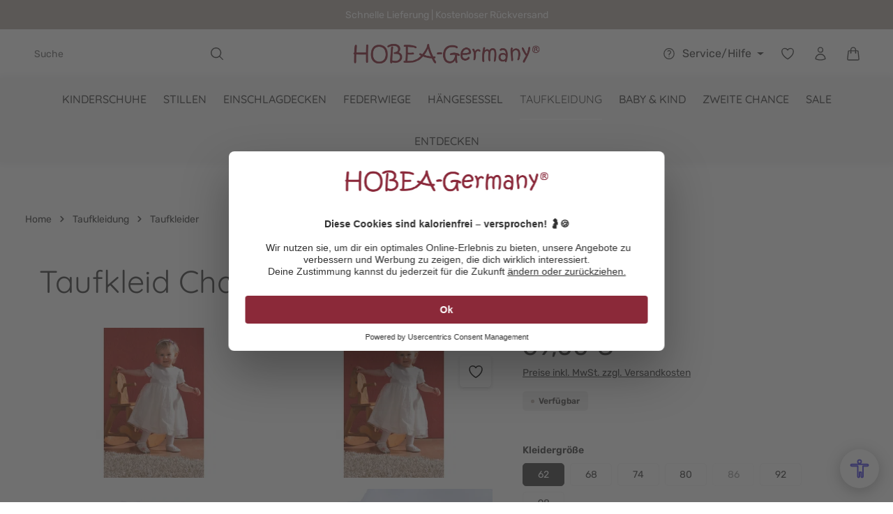

--- FILE ---
content_type: text/html; charset=UTF-8
request_url: https://www.hobea.de/taufkleid-charlotte
body_size: 34732
content:
<!DOCTYPE html><html lang="de-DE" itemscope="itemscope" itemtype="https://schema.org/WebPage"><head><meta charset="utf-8"><meta name="viewport" content="width=device-width, initial-scale=1, shrink-to-fit=no"><meta name="author" content=""><meta name="robots" content="index,follow"><meta name="revisit-after" content="15 days"><meta name="keywords" content="taufkleid, taufkleidung, taufkleid weiß, taufkleid baby mädchen, taufkleid mädchen, taufkleider mädchen spitze, taufkleid lang, taufkleid spitze"><meta name="description" content="Taufkleid Charlotte ♥ Für einen besonderen Tag ✓ festlich &amp; modern ✓ kostenloser Größenumtausch ✔ keine Versandkosten ► Jetzt online kaufen!"><meta property="og:type" content="product"><meta property="og:site_name" content="HOBEA"><meta property="og:url" content="https://www.hobea.de/taufkleid-charlotte-62"><meta property="og:title" content="Taufkleid Charlotte"><meta property="og:description" content="Taufkleid Charlotte ♥ Für einen besonderen Tag ✓ festlich &amp; modern ✓ kostenloser Größenumtausch ✔ keine Versandkosten ► Jetzt online kaufen!"><meta property="og:image" content="https://hobea.b-cdn.net/media/92/94/02/1768563042/taufkleid-charlotte-weiss-jpg_76dd3779787f0721.jpg?width=2000"><meta property="product:brand" content="HOBEA-Germany"><meta property="product:price:amount" content="69"><meta property="product:price:currency" content="EUR"><meta property="product:product_link" content="https://www.hobea.de/taufkleid-charlotte-62"><meta name="twitter:card" content="product"><meta name="twitter:site" content="HOBEA"><meta name="twitter:title" content="Taufkleid Charlotte"><meta name="twitter:description" content="Taufkleid Charlotte ♥ Für einen besonderen Tag ✓ festlich &amp; modern ✓ kostenloser Größenumtausch ✔ keine Versandkosten ► Jetzt online kaufen!"><meta name="twitter:image" content="https://hobea.b-cdn.net/media/92/94/02/1768563042/taufkleid-charlotte-weiss-jpg_76dd3779787f0721.jpg?width=2000"><meta itemprop="copyrightHolder" content="HOBEA"><meta itemprop="copyrightYear" content=""><meta itemprop="isFamilyFriendly" content="true"><meta itemprop="image" content="https://hobea.b-cdn.net/media/c5/e9/42/1687773074/logo-hobea-germany-1-10000px.png?width=2000"><meta name="theme-color" content="#ffffff"><script type="application/ld+json"> {"@context":"http:\/\/schema.org","@type":"FAQPage","mainEntity":[{"@type":"Question","name":"Gibt es passende Taufschuhe?","acceptedAnswer":{"@type":"Answer","text":"\nIn unserem Online-Shop findest du auch\u00a0Taufschuhe.\n\n"}},{"@type":"Question","name":"Kann ich Jacken oder M\u00fctzen separat kaufen?","acceptedAnswer":{"@type":"Answer","text":"\nLeider bieten wir keine Jacken oder M\u00fctzen separat an.\n\n"}},{"@type":"Question","name":"Kann ich mehrere Taufanz\u00fcge oder Taufkleider zur Anprobe bestellen?","acceptedAnswer":{"@type":"Answer","text":"\n\u00a0Ja, du kannst mehrere Taufkleider bzw. Taufanz\u00fcge zur Anprobe bestellen und das\/die unpassenden innerhalb von 14 Tagen wieder an uns zur\u00fcckschicken.Alle weiteren Infos hierzu findest du in unserem\u00a0Widerrufsrecht\u00a0und auf unserem\u00a0Retourenportal.\n\n"}}]} </script> <script>if(window.DooFinderScriptLoaded!=true){window.DooFinderScriptLoaded=true;let styleLink=document.createElement("link");styleLink.href="https://www.hobea.de/bundles/doofinder/css/doofinder.css?1760432012";styleLink.rel="stylesheet";document.head.appendChild(styleLink);let script=document.createElement("script");script.src="https://eu1-config.doofinder.com/2.x/73fba898-dc52-4e96-b51a-a1e03c03ebdd.js";script.async=true;document.head.appendChild(script);let addToCartScript=document.createElement("script");addToCartScript.innerHTML=`
            class DoofinderAddToCartError extends Error {
    constructor(reason, status = "") {
      const message = "Error adding an item to the cart. Reason: " + reason + ". Status code: " + status;
      super(message);
      this.name = "DoofinderAddToCartError";
    }
  }

  document.addEventListener('doofinder.cart.add', async function(event) {
    const product = event.detail;
    const statusPromise = product.statusPromise;
    let isGroupLeader = product.grouping_id && product.grouping_id === product.item_id && product.group_leader;
    if(product.modifiable || isGroupLeader){
      //It's a configurable product, redirect to the product page to let the user configure the product
      statusPromise.reject(new DoofinderAddToCartError("It's a configurable product", 200));
      location.href = product.link;
      return;
    }

    const csrfTokenInput = document.querySelector('.product-info input[name="_csrf_token"]');

    let formData = new FormData();
    let productId = product.shopware_id;

    if (null !== csrfTokenInput && '' !== csrfTokenInput.value) {
      formData.append('_csrf_token', csrfTokenInput.value);
    }

    formData.append('redirectTo', 'frontend.cart.offcanvas');
    formData.append('lineItems[id][id]', productId);
    formData.append('lineItems[id][type]', 'product');
    formData.append('lineItems[id][referencedId]', productId);
    formData.append('lineItems[id][quantity]', 1);
    formData.append('lineItems[id][stackable]', 1);
    formData.append('lineItems[id][removable]', 1);

    let addItemUrl = '/checkout/line-item/add';

    instances = window.PluginManager.getPluginInstances("OffCanvasCart")
    if (instances.length > 0 && instances.some(i => typeof i.openOffCanvas === 'function')) {
      instances.forEach(i => typeof i.openOffCanvas === 'function' && i.openOffCanvas(addItemUrl, formData, () => {
        statusPromise.resolve("The item has been successfully added to the cart.");
      }))
    } else {
      let accessKey = 'SWSCAG9EODEYZGHVQTNNREZREQ';

      let headers = {
        'Accept': 'application/json',
        'Content-Type': 'application/json',
        'sw-access-key': accessKey,
      };
      let contextResult = await fetch("/store-api/context",
        {
          method: "GET",
          headers: headers
        }
      ).catch(error =>
        statusPromise.reject(new DoofinderAddToCartError("Couldn't fetch context", 200))
      );
      let context = await contextResult.json();
      let token = context.token;

      headers = {
        'sw-access-key': accessKey,
        'sw-context-token': token
      };
      let cartResult = await fetch(addItemUrl,
        {
          method: "POST",
          headers: headers,
          body: formData
        }
      ).catch(error =>
        statusPromise.reject(new DoofinderAddToCartError("Couldn't add line item to cart", 200))
      );
      let cart = await cartResult.json();
      statusPromise.resolve("The item has been successfully added to the cart.");
    }
  });


        `;document.head.appendChild(addToCartScript);let currency='EUR';(function(w,k){w[k]=window[k]||function(){(window[k].q=window[k].q||[]).push(arguments)}})(window,"doofinderApp");if(currency!==''){doofinderApp("config","currency",currency);}};window.features={"V6_5_0_0":true,"v6.5.0.0":true,"V6_6_0_0":true,"v6.6.0.0":true,"V6_7_0_0":false,"v6.7.0.0":false,"ADDRESS_SELECTION_REWORK":false,"address.selection.rework":false,"DISABLE_VUE_COMPAT":false,"disable.vue.compat":false,"ACCESSIBILITY_TWEAKS":false,"accessibility.tweaks":false,"ADMIN_VITE":false,"admin.vite":false,"TELEMETRY_METRICS":false,"telemetry.metrics":false,"PERFORMANCE_TWEAKS":false,"performance.tweaks":false,"CACHE_REWORK":false,"cache.rework":false,"PAYPAL_SETTINGS_TWEAKS":false,"paypal.settings.tweaks":false,"SSO":false,"sso":false,"FEATURE_SWAGCMSEXTENSIONS_1":true,"feature.swagcmsextensions.1":true,"FEATURE_SWAGCMSEXTENSIONS_2":true,"feature.swagcmsextensions.2":true,"FEATURE_SWAGCMSEXTENSIONS_8":true,"feature.swagcmsextensions.8":true,"FEATURE_SWAGCMSEXTENSIONS_63":true,"feature.swagcmsextensions.63":true,"RULE_BUILDER":true,"rule.builder":true,"FLOW_BUILDER":true,"flow.builder":true,"ADVANCED_SEARCH":true,"advanced.search":true,"RETURNS_MANAGEMENT":true,"returns.management":true,"TEXT_GENERATOR":true,"text.generator":true,"CHECKOUT_SWEETENER":true,"checkout.sweetener":true,"IMAGE_CLASSIFICATION":true,"image.classification":true,"PROPERTY_EXTRACTOR":true,"property.extractor":true,"REVIEW_SUMMARY":true,"review.summary":true,"REVIEW_TRANSLATOR":true,"review.translator":true,"CONTENT_GENERATOR":true,"content.generator":true,"EXPORT_ASSISTANT":true,"export.assistant":true,"QUICK_ORDER":true,"quick.order":true,"EMPLOYEE_MANAGEMENT":true,"employee.management":true,"QUOTE_MANAGEMENT":true,"quote.management":true,"CAPTCHA":true,"captcha":true,"NATURAL_LANGUAGE_SEARCH":true,"natural.language.search":true};window.dtgsGtmConsentCookieName='dtgsAllowGtmTracking';window.dtgsGtmCustomServices=[];if(window.DooFinderScriptLoaded!=true){window.DooFinderScriptLoaded=true;let styleLink=document.createElement("link");styleLink.href="https://www.hobea.de/bundles/doofinder/css/doofinder.css?1760432012";styleLink.rel="stylesheet";document.head.appendChild(styleLink);let script=document.createElement("script");script.src="https://eu1-config.doofinder.com/2.x/73fba898-dc52-4e96-b51a-a1e03c03ebdd.js";script.async=true;document.head.appendChild(script);let addToCartScript=document.createElement("script");addToCartScript.innerHTML=`
            class DoofinderAddToCartError extends Error {
    constructor(reason, status = "") {
      const message = "Error adding an item to the cart. Reason: " + reason + ". Status code: " + status;
      super(message);
      this.name = "DoofinderAddToCartError";
    }
  }

  document.addEventListener('doofinder.cart.add', async function(event) {
    const product = event.detail;
    const statusPromise = product.statusPromise;
    let isGroupLeader = product.grouping_id && product.grouping_id === product.item_id && product.group_leader;
    if(product.modifiable || isGroupLeader){
      //It's a configurable product, redirect to the product page to let the user configure the product
      statusPromise.reject(new DoofinderAddToCartError("It's a configurable product", 200));
      location.href = product.link;
      return;
    }

    const csrfTokenInput = document.querySelector('.product-info input[name="_csrf_token"]');

    let formData = new FormData();
    let productId = product.shopware_id;

    if (null !== csrfTokenInput && '' !== csrfTokenInput.value) {
      formData.append('_csrf_token', csrfTokenInput.value);
    }

    formData.append('redirectTo', 'frontend.cart.offcanvas');
    formData.append('lineItems[id][id]', productId);
    formData.append('lineItems[id][type]', 'product');
    formData.append('lineItems[id][referencedId]', productId);
    formData.append('lineItems[id][quantity]', 1);
    formData.append('lineItems[id][stackable]', 1);
    formData.append('lineItems[id][removable]', 1);

    let addItemUrl = '/checkout/line-item/add';

    instances = window.PluginManager.getPluginInstances("OffCanvasCart")
    if (instances.length > 0 && instances.some(i => typeof i.openOffCanvas === 'function')) {
      instances.forEach(i => typeof i.openOffCanvas === 'function' && i.openOffCanvas(addItemUrl, formData, () => {
        statusPromise.resolve("The item has been successfully added to the cart.");
      }))
    } else {
      let accessKey = 'SWSCAG9EODEYZGHVQTNNREZREQ';

      let headers = {
        'Accept': 'application/json',
        'Content-Type': 'application/json',
        'sw-access-key': accessKey,
      };
      let contextResult = await fetch("/store-api/context",
        {
          method: "GET",
          headers: headers
        }
      ).catch(error =>
        statusPromise.reject(new DoofinderAddToCartError("Couldn't fetch context", 200))
      );
      let context = await contextResult.json();
      let token = context.token;

      headers = {
        'sw-access-key': accessKey,
        'sw-context-token': token
      };
      let cartResult = await fetch(addItemUrl,
        {
          method: "POST",
          headers: headers,
          body: formData
        }
      ).catch(error =>
        statusPromise.reject(new DoofinderAddToCartError("Couldn't add line item to cart", 200))
      );
      let cart = await cartResult.json();
      statusPromise.resolve("The item has been successfully added to the cart.");
    }
  });


        `;document.head.appendChild(addToCartScript);let currency='EUR';(function(w,k){w[k]=window[k]||function(){(window[k].q=window[k].q||[]).push(arguments)}})(window,"doofinderApp");if(currency!==''){doofinderApp("config","currency",currency);}};window.shopwareAnalytics={trackingId:'',merchantConsent:true,debug:false,storefrontController:'Product',storefrontAction:'index',storefrontRoute:'frontend.detail.page',storefrontCmsPageType:'product_detail',};window.mediameetsFacebookPixelData=new Map();window.activeNavigationId='b93502c0fa3642848a25430c1ed78c38';window.router={'frontend.cart.offcanvas':'/checkout/offcanvas','frontend.cookie.offcanvas':'/cookie/offcanvas','frontend.checkout.finish.page':'/checkout/finish','frontend.checkout.info':'/widgets/checkout/info','frontend.menu.offcanvas':'/widgets/menu/offcanvas','frontend.cms.page':'/widgets/cms','frontend.cms.navigation.page':'/widgets/cms/navigation','frontend.account.addressbook':'/widgets/account/address-book','frontend.country.country-data':'/country/country-state-data','frontend.app-system.generate-token':'/app-system/Placeholder/generate-token',};window.salesChannelId='714dffbd62a1499e9ffca2fdae42ffb4';window.router['widgets.swag.cmsExtensions.quickview']='/swag/cms-extensions/quickview';window.router['widgets.swag.cmsExtensions.quickview.variant']='/swag/cms-extensions/quickview/variant';window.router['frontend.shopware_analytics.customer.data']='/storefront/script/shopware-analytics-customer';window.router['frontend.product.review.translate']='/translate-review';window.breakpoints={"xs":0,"sm":576,"md":768,"lg":992,"xl":1200,"xxl":1400};window.customerLoggedInState=0;window.wishlistEnabled=1;window.themeAssetsPublicPath='https://www.hobea.de/theme/8fcc49ee33ce478390b9bbc634a12b68/assets/';window.validationMessages={"required":"Die Eingabe darf nicht leer sein.","email":"Ung\u00fcltige E-Mail-Adresse. Die E-Mail ben\u00f6tigt das Format \"nutzer@beispiel.de\".","confirmation":"Ihre Eingaben sind nicht identisch.","minLength":"Die Eingabe ist zu kurz."};window.themeJsPublicPath='https://www.hobea.de/theme/f8903327596281cb9aa95253c7aca32a/js/';window.mollie_javascript_use_shopware='0';if(window.DooFinderScriptLoaded!=true){window.DooFinderScriptLoaded=true;let styleLink=document.createElement("link");styleLink.href="https://www.hobea.de/bundles/doofinder/css/doofinder.css?1760432012";styleLink.rel="stylesheet";document.head.appendChild(styleLink);let script=document.createElement("script");script.src="https://eu1-config.doofinder.com/2.x/73fba898-dc52-4e96-b51a-a1e03c03ebdd.js";script.async=true;document.head.appendChild(script);let addToCartScript=document.createElement("script");addToCartScript.innerHTML=`
            class DoofinderAddToCartError extends Error {
    constructor(reason, status = "") {
      const message = "Error adding an item to the cart. Reason: " + reason + ". Status code: " + status;
      super(message);
      this.name = "DoofinderAddToCartError";
    }
  }

  document.addEventListener('doofinder.cart.add', async function(event) {
    const product = event.detail;
    const statusPromise = product.statusPromise;
    let isGroupLeader = product.grouping_id && product.grouping_id === product.item_id && product.group_leader;
    if(product.modifiable || isGroupLeader){
      //It's a configurable product, redirect to the product page to let the user configure the product
      statusPromise.reject(new DoofinderAddToCartError("It's a configurable product", 200));
      location.href = product.link;
      return;
    }

    const csrfTokenInput = document.querySelector('.product-info input[name="_csrf_token"]');

    let formData = new FormData();
    let productId = product.shopware_id;

    if (null !== csrfTokenInput && '' !== csrfTokenInput.value) {
      formData.append('_csrf_token', csrfTokenInput.value);
    }

    formData.append('redirectTo', 'frontend.cart.offcanvas');
    formData.append('lineItems[id][id]', productId);
    formData.append('lineItems[id][type]', 'product');
    formData.append('lineItems[id][referencedId]', productId);
    formData.append('lineItems[id][quantity]', 1);
    formData.append('lineItems[id][stackable]', 1);
    formData.append('lineItems[id][removable]', 1);

    let addItemUrl = '/checkout/line-item/add';

    instances = window.PluginManager.getPluginInstances("OffCanvasCart")
    if (instances.length > 0 && instances.some(i => typeof i.openOffCanvas === 'function')) {
      instances.forEach(i => typeof i.openOffCanvas === 'function' && i.openOffCanvas(addItemUrl, formData, () => {
        statusPromise.resolve("The item has been successfully added to the cart.");
      }))
    } else {
      let accessKey = 'SWSCAG9EODEYZGHVQTNNREZREQ';

      let headers = {
        'Accept': 'application/json',
        'Content-Type': 'application/json',
        'sw-access-key': accessKey,
      };
      let contextResult = await fetch("/store-api/context",
        {
          method: "GET",
          headers: headers
        }
      ).catch(error =>
        statusPromise.reject(new DoofinderAddToCartError("Couldn't fetch context", 200))
      );
      let context = await contextResult.json();
      let token = context.token;

      headers = {
        'sw-access-key': accessKey,
        'sw-context-token': token
      };
      let cartResult = await fetch(addItemUrl,
        {
          method: "POST",
          headers: headers,
          body: formData
        }
      ).catch(error =>
        statusPromise.reject(new DoofinderAddToCartError("Couldn't add line item to cart", 200))
      );
      let cart = await cartResult.json();
      statusPromise.resolve("The item has been successfully added to the cart.");
    }
  });


        `;document.head.appendChild(addToCartScript);let currency='EUR';(function(w,k){w[k]=window[k]||function(){(window[k].q=window[k].q||[]).push(arguments)}})(window,"doofinderApp");if(currency!==''){doofinderApp("config","currency",currency);}};if(window.DooFinderScriptLoaded!=true){window.DooFinderScriptLoaded=true;let styleLink=document.createElement("link");styleLink.href="https://www.hobea.de/bundles/doofinder/css/doofinder.css?1760432012";styleLink.rel="stylesheet";document.head.appendChild(styleLink);let script=document.createElement("script");script.src="https://eu1-config.doofinder.com/2.x/73fba898-dc52-4e96-b51a-a1e03c03ebdd.js";script.async=true;document.head.appendChild(script);let addToCartScript=document.createElement("script");addToCartScript.innerHTML=`
            class DoofinderAddToCartError extends Error {
    constructor(reason, status = "") {
      const message = "Error adding an item to the cart. Reason: " + reason + ". Status code: " + status;
      super(message);
      this.name = "DoofinderAddToCartError";
    }
  }

  document.addEventListener('doofinder.cart.add', async function(event) {
    const product = event.detail;
    const statusPromise = product.statusPromise;
    let isGroupLeader = product.grouping_id && product.grouping_id === product.item_id && product.group_leader;
    if(product.modifiable || isGroupLeader){
      //It's a configurable product, redirect to the product page to let the user configure the product
      statusPromise.reject(new DoofinderAddToCartError("It's a configurable product", 200));
      location.href = product.link;
      return;
    }

    const csrfTokenInput = document.querySelector('.product-info input[name="_csrf_token"]');

    let formData = new FormData();
    let productId = product.shopware_id;

    if (null !== csrfTokenInput && '' !== csrfTokenInput.value) {
      formData.append('_csrf_token', csrfTokenInput.value);
    }

    formData.append('redirectTo', 'frontend.cart.offcanvas');
    formData.append('lineItems[id][id]', productId);
    formData.append('lineItems[id][type]', 'product');
    formData.append('lineItems[id][referencedId]', productId);
    formData.append('lineItems[id][quantity]', 1);
    formData.append('lineItems[id][stackable]', 1);
    formData.append('lineItems[id][removable]', 1);

    let addItemUrl = '/checkout/line-item/add';

    instances = window.PluginManager.getPluginInstances("OffCanvasCart")
    if (instances.length > 0 && instances.some(i => typeof i.openOffCanvas === 'function')) {
      instances.forEach(i => typeof i.openOffCanvas === 'function' && i.openOffCanvas(addItemUrl, formData, () => {
        statusPromise.resolve("The item has been successfully added to the cart.");
      }))
    } else {
      let accessKey = 'SWSCAG9EODEYZGHVQTNNREZREQ';

      let headers = {
        'Accept': 'application/json',
        'Content-Type': 'application/json',
        'sw-access-key': accessKey,
      };
      let contextResult = await fetch("/store-api/context",
        {
          method: "GET",
          headers: headers
        }
      ).catch(error =>
        statusPromise.reject(new DoofinderAddToCartError("Couldn't fetch context", 200))
      );
      let context = await contextResult.json();
      let token = context.token;

      headers = {
        'sw-access-key': accessKey,
        'sw-context-token': token
      };
      let cartResult = await fetch(addItemUrl,
        {
          method: "POST",
          headers: headers,
          body: formData
        }
      ).catch(error =>
        statusPromise.reject(new DoofinderAddToCartError("Couldn't add line item to cart", 200))
      );
      let cart = await cartResult.json();
      statusPromise.resolve("The item has been successfully added to the cart.");
    }
  });


        `;document.head.appendChild(addToCartScript);let currency='EUR';(function(w,k){w[k]=window[k]||function(){(window[k].q=window[k].q||[]).push(arguments)}})(window,"doofinderApp");if(currency!==''){doofinderApp("config","currency",currency);}};document.addEventListener("DOMContentLoaded",(event)=>{if(window.location.hash)
{let params=window.location.hash.substring(1).split('#');if(params[0]!=="")
{let messageParts=params[0].split("=");if(messageParts[0]==="msg")
{let page=document.getElementsByClassName("netzp-voucherlink-message")[0];if(page)
{let s=messageParts[1],p=s.indexOf('&');if(p>=0)
{s=s.substring(0,p);}
let messages=s.split("@@@");messages.reverse().forEach(function(msgPart,index)
{let parts=msgPart.split('@'),msg=parts[0],type='info';if(parts.length>1)
{type=parts[1]}
msg=decodeURI(msg);msg=strip_tags(msg,'<b><i>');let html='';html+='<div role="alert" class="alert alert-'+type+'">';html+='<div class="alert-content-container">';html+='<div class="alert-content">'+decodeURI(msg)+'</div>';html+='</div>';html+='</div>';let msgDom=document.createElement("div");msgDom.innerHTML=html;page.insertBefore(msgDom.childNodes[0],page.childNodes[0]);});}
document.body.classList.add("is--netzp-voucher-msg");}}}});function strip_tags(input,allowed)
{allowed=(((allowed||'')+'').toLowerCase().match(/<[a-z][a-z0-9]*>/g)||[]).join('');let tags=/<\/?([a-z][a-z0-9]*)\b[^>]*>/gi
return input.replace(tags,function($0,$1){return allowed.indexOf('<'+$1.toLowerCase()+'>')>-1?$0:'';})};window.mediameetsFacebookPixelData.set('product',{name:'Taufkleid\u0020Charlotte\u002062',productNumber:'TK80019',price:69.00,category:'Taufkleider'});window.Brevo=window.Brevo||[];Brevo.push(["init",{client_key:"cpnbsjjzoospinfyk5nh71m6"}]);</script> <link rel="shortcut icon" href="https://www.hobea.de/media/96/14/a7/1687772797/favicon.ico?ts=1687772797"><link rel="canonical" href="https://www.hobea.de/taufkleid-charlotte-62"><title itemprop="name">Taufkleid Charlotte</title><link rel="stylesheet" href="https://www.hobea.de/theme/f8903327596281cb9aa95253c7aca32a/css/all.css?1767877867"><style data-plugin="zenitHorizonCustomCss">.cms-row { --zen-gutter-x: 20px; --zen-gutter-y: 20px; } .cms-block-zen-layout-simple-teaser .left-top { margin-bottom: var(--zen-gutter-y); } .cms-element-moorl-cta-banner, .cms-element-image { overflow: hidden; border-radius: var(--bs-border-radius-xl); } .cms-teaser-image-container.is-standard { display: flex; justify-content: center; } .product-detail-configurator .product-detail-configurator-option-input + .product-detail-configurator-option-label.is-display-color, .product-detail-configurator .product-detail-configurator-option-input + .product-detail-configurator-option-label.is-display-media { height: 70px; } .footer-logo { padding: 10px 0 !important; }</style><link rel="stylesheet" href="https://www.hobea.de/bundles/moorlfoundation/storefront/css/animate.css?1767877377"><script type="application/javascript">window.moorlAnimationZIndex ="9000";</script><style> :root { --moorl-advanced-search-width: 600px; } </style><style data-plugin="zenitPlatformNotificationBar"></style><script src="">https://web.cmp.usercentrics.eu/modules/autoblocker.js"></script><script id="usercentrics-cmp" src="https://web.cmp.usercentrics.eu/ui/loader.js" data-settings-id="IINBC8QCQhsf7X" async></script><script nonce="RizFZK3tWXU="> dataLayer = window.dataLayer || []; dataLayer.push({ ecommerce: null }); dataLayer.push({"pageTitle":"Taufkleid Charlotte","pageSubCategory":"","pageCategoryID":"","pageSubCategoryID":"","pageCountryCode":"de-DE","pageLanguageCode":"Deutsch","pageVersion":1,"pageTestVariation":"1","pageValue":1,"pageAttributes":"1","pageCategory":"Product","productID":"26a4559dfdcf419cbd93c0f15c70fc5f","parentProductID":"44dc061891724192989a9fe847d8b2b8","productName":"Taufkleid Charlotte 62","productPrice":"69.00","productEAN":"4057257024507","productSku":"TK80019","productManufacturerNumber":"","productCategory":"Taufkleider","productCategoryID":"b93502c0fa3642848a25430c1ed78c38","productCurrency":"EUR","visitorLoginState":"Logged Out","visitorType":"NOT LOGGED IN","visitorLifetimeValue":0,"visitorExistingCustomer":"No"}); dataLayer.push({"event":"view_item","ecommerce":{"currency":"EUR","value":69,"items":[{"item_name":"Taufkleid Charlotte 62","item_id":"TK80019","price":69,"index":0,"item_list_name":"Category","quantity":1,"item_variant":"62","item_category":"Taufkleidung","item_category2":"Taufkleider","item_list_id":"b93502c0fa3642848a25430c1ed78c38","id":"TK80019","google_business_vertical":"retail","item_brand":"HOBEA-Germany"}]}}); var dtgsRemarketingEnabled = true; var dtgsConsentHandler ='thirdpartyCmp'; </script><script nonce="RizFZK3tWXU="> (function e(){window.document.$emitter&&typeof window.document.$emitter.subscribe==="function"?window.document.$emitter.subscribe("CookieConfiguration_Update",t=>{t&&t.detail&&Object.prototype.hasOwnProperty.call(t.detail,"dtgsAllowGtmTracking")&&window.location.reload()}):setTimeout(e,100)})(); </script><script nonce="RizFZK3tWXU="> window.dataLayer = window.dataLayer || []; var loadGTM = function(w,d,s,l,i){w[l]=w[l]||[];w[l].push({'gtm.start': new Date().getTime(),event:'gtm.js'});var f=d.getElementsByTagName(s)[0], j=d.createElement(s),dl=l!='dataLayer'?'&l='+l:'';j.async=true;j.src='https://www.googletagmanager.com/gtm.js?id='+i+dl;var n=d.querySelector('[nonce]'); n&&j.setAttribute('nonce',n.nonce||n.getAttribute('nonce'));f.parentNode.insertBefore(j,f); }; setTimeout(function () { loadGTM(window,document,'script','dataLayer','GTM-MFQMQK9'); }, 3000); </script><script nonce="RizFZK3tWXU="> window.dataLayer = window.dataLayer || []; function gtag() { dataLayer.push(arguments); } </script><template data-diga-cookie-awin-plugin data-diga-cookie-awin-plugin-options='{ "digaawinid":17349, "dontUseDefaultCookieConsent": "1", "debugMode": false , "digaawincookiename": null }'></template><script src="https://www.hobea.de/theme/f8903327596281cb9aa95253c7aca32a/js/storefront/storefront.js?1767877867" defer></script><script src="https://www.hobea.de/theme/f8903327596281cb9aa95253c7aca32a/js/moorl-foundation/moorl-foundation.js?1767877867" defer></script><script src="https://www.hobea.de/theme/f8903327596281cb9aa95253c7aca32a/js/swag-cms-extensions/swag-cms-extensions.js?1767877867" defer></script><script src="https://www.hobea.de/theme/f8903327596281cb9aa95253c7aca32a/js/frosh-lazy-sizes/frosh-lazy-sizes.js?1767877867" defer></script><script src="https://www.hobea.de/theme/f8903327596281cb9aa95253c7aca32a/js/swag-pay-pal/swag-pay-pal.js?1767877867" defer></script><script src="https://www.hobea.de/theme/f8903327596281cb9aa95253c7aca32a/js/acris-faq-c-s/acris-faq-c-s.js?1767877867" defer></script><script src="https://www.hobea.de/theme/f8903327596281cb9aa95253c7aca32a/js/tanmar-ng-product-reviews/tanmar-ng-product-reviews.js?1767877867" defer></script><script src="https://www.hobea.de/theme/f8903327596281cb9aa95253c7aca32a/js/diga-awin-affiliate/diga-awin-affiliate.js?1767877867" defer></script><script src="https://www.hobea.de/theme/f8903327596281cb9aa95253c7aca32a/js/zeobv-get-notified/zeobv-get-notified.js?1767877867" defer></script><script src="https://www.hobea.de/theme/f8903327596281cb9aa95253c7aca32a/js/dtgs-google-tag-manager-sw6/dtgs-google-tag-manager-sw6.js?1767877867" defer></script><script src="https://www.hobea.de/theme/f8903327596281cb9aa95253c7aca32a/js/web-la--contact-form-file-upload/web-la--contact-form-file-upload.js?1767877867" defer></script><script src="https://www.hobea.de/theme/f8903327596281cb9aa95253c7aca32a/js/neti-next-access-manager/neti-next-access-manager.js?1767877867" defer></script><script src="https://www.hobea.de/theme/f8903327596281cb9aa95253c7aca32a/js/newsletter-sendinblue/newsletter-sendinblue.js?1767877867" defer></script><script src="https://www.hobea.de/theme/f8903327596281cb9aa95253c7aca32a/js/klarna-payment/klarna-payment.js?1767877867" defer></script><script src="https://www.hobea.de/theme/f8903327596281cb9aa95253c7aca32a/js/zenit-platform-notification-bar/zenit-platform-notification-bar.js?1767877867" defer></script><script src="https://www.hobea.de/theme/f8903327596281cb9aa95253c7aca32a/js/mediameets-fb-pixel/mediameets-fb-pixel.js?1767877867" defer></script><script src="https://www.hobea.de/theme/f8903327596281cb9aa95253c7aca32a/js/tmms-additional-newsletter-registration-options/tmms-additional-newsletter-registration-options.js?1767877867" defer></script><script src="https://www.hobea.de/theme/f8903327596281cb9aa95253c7aca32a/js/nds-filter-instant-delivery/nds-filter-instant-delivery.js?1767877867" defer></script><script src="https://www.hobea.de/theme/f8903327596281cb9aa95253c7aca32a/js/prems-auto-complete6/prems-auto-complete6.js?1767877867" defer></script><script src="https://www.hobea.de/theme/f8903327596281cb9aa95253c7aca32a/js/p2-lab-product-video/p2-lab-product-video.js?1767877867" defer></script><script src="https://www.hobea.de/theme/f8903327596281cb9aa95253c7aca32a/js/subscription/subscription.js?1767877867" defer></script><script src="https://www.hobea.de/theme/f8903327596281cb9aa95253c7aca32a/js/checkout-sweetener/checkout-sweetener.js?1767877867" defer></script><script src="https://www.hobea.de/theme/f8903327596281cb9aa95253c7aca32a/js/text-translator/text-translator.js?1767877867" defer></script><script src="https://www.hobea.de/theme/f8903327596281cb9aa95253c7aca32a/js/employee-management/employee-management.js?1767877867" defer></script><script src="https://www.hobea.de/theme/f8903327596281cb9aa95253c7aca32a/js/quick-order/quick-order.js?1767877867" defer></script><script src="https://www.hobea.de/theme/f8903327596281cb9aa95253c7aca32a/js/advanced-search/advanced-search.js?1767877867" defer></script><script src="https://www.hobea.de/theme/f8903327596281cb9aa95253c7aca32a/js/captcha/captcha.js?1767877867" defer></script><script src="https://www.hobea.de/theme/f8903327596281cb9aa95253c7aca32a/js/quote-management/quote-management.js?1767877867" defer></script><script src="https://www.hobea.de/theme/f8903327596281cb9aa95253c7aca32a/js/a-i-search/a-i-search.js?1767877867" defer></script><script src="https://www.hobea.de/theme/f8903327596281cb9aa95253c7aca32a/js/spatial-cms-element/spatial-cms-element.js?1767877867" defer></script><script src="https://www.hobea.de/theme/f8903327596281cb9aa95253c7aca32a/js/order-approval/order-approval.js?1767877867" defer></script><script src="https://www.hobea.de/theme/f8903327596281cb9aa95253c7aca32a/js/shopping-list/shopping-list.js?1767877867" defer></script><script src="https://www.hobea.de/theme/f8903327596281cb9aa95253c7aca32a/js/swag-analytics/swag-analytics.js?1767877867" defer></script><script src="https://www.hobea.de/theme/f8903327596281cb9aa95253c7aca32a/js/doo-finder/doo-finder.js?1767877867" defer></script><script src="https://www.hobea.de/theme/f8903327596281cb9aa95253c7aca32a/js/zenit-platform-horizon/zenit-platform-horizon.js?1767877867" defer></script><script src="https://www.hobea.de/bundles/molliepayments/mollie-payments.js?1765352935" defer></script></head><body class="is-ctl-product is-act-index has-marketing-slider has-pw-toggle has-lbl-floating is-flyout-fullscreen is-cms is-lo-full-width-boxed is-tb-default is-srch-default is-mn-offcanvas-md"><div id="page-top" class="skip-to-content bg-primary-subtle text-primary-emphasis overflow-hidden" tabindex="-1"><div class="container skip-to-content-container d-flex justify-content-center visually-hidden-focusable"><a href="#content-main" class="skip-to-content-link d-inline-flex text-decoration-underline m-1 p-2 fw-bold gap-2"> Zum Hauptinhalt springen </a><a href="#header-main-search-input" class="skip-to-content-link d-inline-flex text-decoration-underline m-1 p-2 fw-bold gap-2 d-none d-sm-block"> Zur Suche springen </a><a href="#main-navigation-menu" class="skip-to-content-link d-inline-flex text-decoration-underline m-1 p-2 fw-bold gap-2 d-none d-lg-block"> Zur Hauptnavigation springen </a></div></div><noscript class="noscript-main"><div role="alert" aria-live="polite" class="alert alert-info alert-has-icon"> <span class="icon icon-info" aria-hidden="true"><svg xmlns="http://www.w3.org/2000/svg" xmlns:xlink="http://www.w3.org/1999/xlink" width="24" height="24" viewBox="0 0 24 24"><defs><path d="M12 7c.5523 0 1 .4477 1 1s-.4477 1-1 1-1-.4477-1-1 .4477-1 1-1zm1 9c0 .5523-.4477 1-1 1s-1-.4477-1-1v-5c0-.5523.4477-1 1-1s1 .4477 1 1v5zm11-4c0 6.6274-5.3726 12-12 12S0 18.6274 0 12 5.3726 0 12 0s12 5.3726 12 12zM12 2C6.4772 2 2 6.4772 2 12s4.4772 10 10 10 10-4.4772 10-10S17.5228 2 12 2z" id="icons-default-info" /></defs><use xlink:href="#icons-default-info" fill="#758CA3" fill-rule="evenodd" /></svg></span> <div class="alert-content-container"><div class="alert-content"> Um unseren Shop in vollem Umfang nutzen zu können, empfehlen wir Ihnen Javascript in Ihrem Browser zu aktivieren. </div></div></div></noscript><noscript class="noscript-gtm"><iframe src="https://www.googletagmanager.com/ns.html?id=GTM-MFQMQK9" height="0" width="0" style="display:none;visibility:hidden"></iframe></noscript><div class="page-wrapper"><header class="header-main header-two-line header-multi-line-mobile header-logo-center" data-zen-sticky-header="true" data-zen-sticky-header-options="{&quot;viewports&quot;:[&quot;XXL&quot;,&quot;XS&quot;,&quot;SM&quot;,&quot;MD&quot;,&quot;LG&quot;,&quot;XL&quot;],&quot;scrollOffset&quot;:&quot;&quot;,&quot;autoHide&quot;:true}" data-zen-header-tooltips="true" data-zen-header-tooltips-options="{&quot;tooltipPlacement&quot;:&quot;left&quot;}"><div class="header-inner"><div class="collapse show" id="topBarCollapse" tabindex="-1"><div class="top-bar"><div class="container"><nav class="top-bar-nav" aria-label="Shop-Einstellungen"><div class="top-bar-nav-item top-bar-marketing"><div class="text-slider" data-zen-text-slider="true" data-zen-text-slider-options="{&quot;interval&quot;:4000}"><div class="text-items text-slider-items"><div class="text-item text-slider-item"> <span class="item-entry"> Schnelle Lieferung | Kostenloser Rückversand </span> </div></div></div></div></nav></div></div></div><div class="nav-header "><div class="container"><div class="header-row row gx-1"><div class="header-menu-button col-auto d-lg-none" data-zen-tooltip-title="Menü"> <button class="btn nav-main-toggle-btn header-actions-btn" type="button" data-off-canvas-menu="true" aria-label="Menü"> <span class="icon icon-stack"><svg xmlns="http://www.w3.org/2000/svg" xmlns:xlink="http://www.w3.org/1999/xlink" width="24" height="24" viewBox="0 0 24 24"><defs><path d="M2.75 18h12.5a.75.75 0 0 1 .102 1.493l-.102.007H2.75a.75.75 0 0 1-.102-1.494L2.75 18h12.5-12.5Zm0-6.5h18.5a.75.75 0 0 1 .102 1.493L21.25 13H2.75a.75.75 0 0 1-.102-1.493l.102-.007h18.5-18.5Zm0-6.497h15.5a.75.75 0 0 1 .102 1.493l-.102.007H2.75a.75.75 0 0 1-.102-1.493l.102-.007h15.5-15.5Z" id="icons-heroicons-outline-stack" /></defs><use xlink:href="#icons-heroicons-outline-stack" /></svg></span> </button> </div><div class="header-search-col col-12 col-sm-auto col-lg-3 order-last order-sm-0 ms-auto ms-lg-0"><div class="collapse" id="searchCollapse"><div class="header-search my-2 m-sm-auto"><form action="/search" method="get" data-search-widget="true" data-search-widget-options="{&quot;searchWidgetMinChars&quot;:2}" data-url="/suggest?search=" class="header-search-form"><div class="input-group has-validation"><input type="search" id="header-main-search-input" name="search" class="form-control header-search-input" autocomplete="off" autocapitalize="off" placeholder="Suche" aria-label="Suche" role="combobox" aria-autocomplete="list" aria-controls="search-suggest-listbox" aria-expanded="false" aria-describedby="search-suggest-result-info" value=""> <button type="submit" class="btn header-search-btn" aria-label="Suchen"> <span class="header-search-icon"> <span class="icon icon-search"><svg xmlns="http://www.w3.org/2000/svg" xmlns:xlink="http://www.w3.org/1999/xlink" viewBox="0 0 24 24"><defs><path d="M10.5 3.75a6.75 6.75 0 100 13.5 6.75 6.75 0 000-13.5zM2.25 10.5a8.25 8.25 0 1114.59 5.28l4.69 4.69a.75.75 0 11-1.06 1.06l-4.69-4.69A8.25 8.25 0 012.25 10.5z" id="icons-heroicons-outline-search" /></defs><use xlink:href="#icons-heroicons-outline-search" /></svg></span> </span> </button> <button class="btn header-close-btn js-search-close-btn d-none" type="button" aria-label="Die Dropdown-Suche schließen"> <span class="header-close-icon"> <span class="icon icon-x"><svg xmlns="http://www.w3.org/2000/svg" xmlns:xlink="http://www.w3.org/1999/xlink" viewBox="0 0 24 24"><defs><path d="M5.47 5.47a.75.75 0 011.06 0L12 10.94l5.47-5.47a.75.75 0 111.06 1.06L13.06 12l5.47 5.47a.75.75 0 11-1.06 1.06L12 13.06l-5.47 5.47a.75.75 0 01-1.06-1.06L10.94 12 5.47 6.53a.75.75 0 010-1.06z" id="icons-heroicons-outline-x" /></defs><use xlink:href="#icons-heroicons-outline-x" /></svg></span> </span> </button> </div></form></div></div></div><div class="header-logo-col col-12 col-lg-4 pos-lg-center order-first order-lg-0"><div class="header-logo-main text-center"><a class="header-logo-main-link" href="/" title="Zur Startseite gehen"><picture class="header-logo-picture d-block m-auto"><source srcset="https://www.hobea.de/media/61/46/a8/1687772827/logo-hobea-germany-1.svg?ts=1687772827" media="(min-width: 768px) and (max-width: 991px)"><source srcset="https://www.hobea.de/media/61/46/a8/1687772827/logo-hobea-germany-1.svg?ts=1687772827" media="(max-width: 767px)"><img src="https://hobea.b-cdn.net/media/c5/e9/42/1687773074/logo-hobea-germany-1-10000px.png?width=2000" alt="Zur Startseite gehen" class="img-fluid header-logo-main-img"></picture></a></div></div><div class="header-top-bar-col d-none d-lg-flex col-auto ms-auto"><div class="row g-0"><div class="top-bar-nav-item top-bar-menu"><div class="service-menu dropdown"> <button class="btn dropdown-toggle top-bar-nav-btn" type="button" id="serviceMenuDropdown-top-bar" data-bs-toggle="dropdown" aria-haspopup="true" aria-expanded="false" aria-label="Die Service-Navigation einblenden / ausblenden"> <span class="icon icon-help icon-sm"><svg xmlns="http://www.w3.org/2000/svg" xmlns:xlink="http://www.w3.org/1999/xlink" viewBox="0 0 24 24"><defs><g id="icons-heroicons-outline-help"><path d="M12,21.75A9.75,9.75,0,1,1,21.75,12,9.76,9.76,0,0,1,12,21.75Zm0-18A8.25,8.25,0,1,0,20.25,12,8.26,8.26,0,0,0,12,3.75ZM12,18a.76.76,0,0,1,0-1.51h0a.76.76,0,0,1,.75.75A.76.76,0,0,1,12,18Zm0-3a.76.76,0,0,1-.75-.75V13.5A2.93,2.93,0,0,1,13.12,11a2.23,2.23,0,0,0,.51-.33,1.66,1.66,0,0,0,0-2.59,2.59,2.59,0,0,0-3.26,0A.75.75,0,1,1,9.39,7a4.09,4.09,0,0,1,5.23,0,3.17,3.17,0,0,1,0,4.85,4.06,4.06,0,0,1-.84.55c-.5.24-1,.67-1,1.15v.75A.76.76,0,0,1,12,15Z" /></g></defs><use xlink:href="#icons-heroicons-outline-help" /></svg></span> <span class="top-bar-nav-text">Service/Hilfe</span> </button> <ul class="top-bar-list dropdown-menu dropdown-menu-right shadow" aria-labelledby="serviceMenuDropdown-top-bar"><li class="top-bar-list-item"><a class="top-bar-link dropdown-item" href="https://www.hobea.de/barrierefreiheit" title="Barrierefreiheit"> Barrierefreiheit </a></li><li class="top-bar-list-item"><a class="top-bar-link dropdown-item" href="https://www.hobea.de/zahlung-versand" title="Zahlung &amp; Versand"> Zahlung &amp; Versand </a></li><li class="top-bar-list-item"><a class="top-bar-link dropdown-item" href="https://www.hobea.de/agb" title="AGB"> AGB </a></li><li class="top-bar-list-item"><a class="top-bar-link dropdown-item" href="https://www.hobea.de/widerrufsrecht" title="Widerrufsrecht"> Widerrufsrecht </a></li><li class="top-bar-list-item"><a class="top-bar-link dropdown-item" href="https://www.hobea.de/datenschutz" title="Datenschutz"> Datenschutz </a></li><li class="top-bar-list-item"><a class="top-bar-link dropdown-item" href="https://www.hobea.de/impressum" title="Impressum"> Impressum </a></li></ul></div></div></div></div><div class="header-actions-col col-auto ms-auto ms-sm-0"><div class="row gx-1 justify-content-end"><div class="col-auto d-none" data-zen-tooltip-title="Menü"> <button class="btn nav-main-toggle-btn header-actions-btn" type="button" data-off-canvas-menu="true" aria-label="Menü"> <span class="icon icon-stack"><svg xmlns="http://www.w3.org/2000/svg" xmlns:xlink="http://www.w3.org/1999/xlink" width="24" height="24" viewBox="0 0 24 24"><use xlink:href="#icons-heroicons-outline-stack" /></svg></span> </button> </div><div class="col-auto d-sm-none"><div class="search-toggle" data-zen-tooltip-title="Suchen"> <button class="btn header-actions-btn search-toggle-btn js-search-toggle-btn collapsed" type="button" data-bs-toggle="collapse" data-bs-target="#searchCollapse" aria-expanded="false" aria-controls="searchCollapse" aria-label="Suchen"> <span class="icon icon-search"><svg xmlns="http://www.w3.org/2000/svg" xmlns:xlink="http://www.w3.org/1999/xlink" viewBox="0 0 24 24"><use xlink:href="#icons-heroicons-outline-search" /></svg></span> <span class="icon icon-x icon-search-close d-none"><svg xmlns="http://www.w3.org/2000/svg" xmlns:xlink="http://www.w3.org/1999/xlink" viewBox="0 0 24 24"><use xlink:href="#icons-heroicons-outline-x" /></svg></span> </button> </div></div><div class="col-auto"><div class="header-wishlist" data-zen-tooltip-title="Merkzettel"><a class="btn header-wishlist-btn header-actions-btn" href="/wishlist" title="Merkzettel" aria-label="Merkzettel"> <span class="header-wishlist-icon"> <span class="icon icon-heart"><svg xmlns="http://www.w3.org/2000/svg" xmlns:xlink="http://www.w3.org/1999/xlink" viewBox="0 0 24 24"><defs><g id="icons-heroicons-outline-heart"><path d="M12,21a.73.73,0,0,1-.35-.09c-.39-.2-9.4-5.08-9.4-12.66A5.36,5.36,0,0,1,7.69,3,5.52,5.52,0,0,1,12,5.05a5.52,5.52,0,0,1,4.31-2,5.36,5.36,0,0,1,5.44,5.25c0,7.58-9,12.46-9.4,12.66A.73.73,0,0,1,12,21ZM7.69,4.5A3.85,3.85,0,0,0,3.75,8.25c0,5.91,6.63,10.18,8.25,11.14,1.62-1,8.25-5.25,8.25-11.14A3.85,3.85,0,0,0,16.31,4.5a3.93,3.93,0,0,0-3.62,2.29.79.79,0,0,1-1.38,0A3.93,3.93,0,0,0,7.69,4.5Z" /></g></defs><use xlink:href="#icons-heroicons-outline-heart" /></svg></span> </span> <span class="badge header-wishlist-badge" id="wishlist-basket" data-wishlist-storage="true" data-wishlist-storage-options="{&quot;listPath&quot;:&quot;\/wishlist\/list&quot;,&quot;mergePath&quot;:&quot;\/wishlist\/merge&quot;,&quot;pageletPath&quot;:&quot;\/wishlist\/merge\/pagelet&quot;}" data-wishlist-widget="true" data-wishlist-widget-options="{&quot;showCounter&quot;:true}"></span> </a></div></div><div class="col-auto"><div class="account-menu" data-zen-tooltip-title="Dein Konto"><div class="dropdown"> <button class="btn account-menu-btn header-actions-btn" type="button" id="accountWidget" data-account-menu="true" data-bs-toggle="dropdown" aria-haspopup="true" aria-expanded="false" aria-label="Dein Konto" title="Dein Konto"> <span class="icon icon-avatar"><svg xmlns="http://www.w3.org/2000/svg" xmlns:xlink="http://www.w3.org/1999/xlink" viewBox="0 0 24 24"><defs><g id="icons-heroicons-outline-avatar"><path d="M12,10.5A4.5,4.5,0,1,1,16.5,6,4.51,4.51,0,0,1,12,10.5ZM12,3a3,3,0,1,0,3,3A3,3,0,0,0,12,3Z" /><path d="M12,22.5a18.55,18.55,0,0,1-7.81-1.7.76.76,0,0,1-.44-.69,8.25,8.25,0,0,1,16.5,0,.76.76,0,0,1-.44.69A18.55,18.55,0,0,1,12,22.5ZM5.28,19.64a17.31,17.31,0,0,0,13.44,0,6.75,6.75,0,0,0-13.44,0Z" /></g></defs><use xlink:href="#icons-heroicons-outline-avatar" /></svg></span> </button> <div class="dropdown-menu dropdown-menu-end account-menu-dropdown shadow js-account-menu-dropdown" aria-labelledby="accountWidget"><div class="offcanvas-header"> <button class="btn offcanvas-close js-offcanvas-close stretched-link" aria-label="Menü schließen"> <span class="icon icon-x icon-md"><svg xmlns="http://www.w3.org/2000/svg" xmlns:xlink="http://www.w3.org/1999/xlink" viewBox="0 0 24 24"><use xlink:href="#icons-heroicons-outline-x" /></svg></span> </button> <span data-id="off-canvas-headline" class="offcanvas-title"> Dein Konto </span> </div><div class="offcanvas-body"><div class="account-menu"><div class="account-menu-login"><a href="/account/login" title="Anmelden" class="btn btn-primary account-menu-login-button"> Anmelden </a><div class="account-menu-register"> oder <a href="/account/login" title="Registrieren"> registrieren </a></div></div><div class="account-menu-links"><div class="header-account-menu"><div class="card account-menu-inner"><nav class="list-group list-group-flush account-aside-list-group"><a href="/account" title="Übersicht" class="list-group-item list-group-item-action account-aside-item"> Übersicht </a><a href="/account/profile" title="Persönliches Profil" class="list-group-item list-group-item-action account-aside-item"> Persönliches Profil </a><a href="/account/address" title="Adressen" class="list-group-item list-group-item-action account-aside-item"> Adressen </a><a href="/account/payment" title="Zahlungsarten" class="list-group-item list-group-item-action account-aside-item"> Zahlungsarten </a><a href="/account/order" title="Bestellungen" class="list-group-item list-group-item-action account-aside-item"> Bestellungen </a></nav></div></div></div></div></div></div></div></div></div><div class="col-auto"><div class="header-cart" data-off-canvas-cart="true" data-zen-tooltip-title="Warenkorb"><a class="btn header-cart-btn header-actions-btn" href="/checkout/cart" data-cart-widget="true" title="Warenkorb" aria-labelledby="cart-widget-aria-label"> <span class="header-cart-icon"> <span class="icon icon-bag"><svg aria-label="Warenkorb" xmlns="http://www.w3.org/2000/svg" xmlns:xlink="http://www.w3.org/1999/xlink" viewBox="0 0 24 24"><defs><path d="M19.75,22.5H4.25a1.89,1.89,0,0,1-1.87-2.07l1.27-12A1.87,1.87,0,0,1,5.51,6.75h2V6a4.5,4.5,0,0,1,9,0v.75h2a1.87,1.87,0,0,1,1.86,1.68h0l1.27,12a1.89,1.89,0,0,1-1.87,2.07ZM5.51,8.25a.37.37,0,0,0-.37.34l-1.26,12a.37.37,0,0,0,.09.29.39.39,0,0,0,.28.12h15.5a.39.39,0,0,0,.28-.12.37.37,0,0,0,.09-.29l-1.26-12a.37.37,0,0,0-.37-.34h-2V9.66a1.13,1.13,0,1,1-1.5,0V8.25H9V9.66a1.13,1.13,0,1,1-1.5,0V8.25ZM9,6.75h6V6A3,3,0,0,0,9,6Z" id="icons-heroicons-outline-bag" /></defs><use xlink:href="#icons-heroicons-outline-bag" /></svg></span> </span> <span class="header-cart-total d-none d-sm-inline-block ms-sm-2"> 0,00 €* </span> <span class="visually-hidden" id="cart-widget-aria-label"> Warenkorb enthält 0 Positionen. Der Gesamtwert beträgt 0,00 €. </span> </a></div></div></div></div></div></div></div><div class="nav-main "><div class="main-navigation" id="mainNavigation" data-flyout-menu="true"><div class="container"><nav class="nav main-navigation-menu" id="main-navigation-menu" aria-label="Hauptnavigation" itemscope="itemscope" itemtype="https://schema.org/SiteNavigationElement"><div class="main-navigation-item flyout"><a class="nav-link main-navigation-link nav-item-d8be5bc4195e4eb28b2023b5e2a911f5 " href="https://www.hobea.de/kinderschuhe" itemprop="url" data-flyout-menu-trigger="d8be5bc4195e4eb28b2023b5e2a911f5"><div class="main-navigation-link-text has-children" data-hover="Kinderschuhe"> <span class="main-navigation-link-name" data-hover="Kinderschuhe" itemprop="name">Kinderschuhe</span> </div></a></div><div class="main-navigation-item flyout"><a class="nav-link main-navigation-link nav-item-9f052c1bd1fc41deac48ee4f537f5785 " href="https://www.hobea.de/stillen" itemprop="url" data-flyout-menu-trigger="9f052c1bd1fc41deac48ee4f537f5785"><div class="main-navigation-link-text has-children" data-hover="Stillen"> <span class="main-navigation-link-name" data-hover="Stillen" itemprop="name">Stillen</span> </div></a></div><div class="main-navigation-item flyout"><a class="nav-link main-navigation-link nav-item-0182217eaea6411380f18b5adc5b0cde " href="https://www.hobea.de/einschlagdecken" itemprop="url"><div class="main-navigation-link-text" data-hover="Einschlagdecken"> <span class="main-navigation-link-name" data-hover="Einschlagdecken" itemprop="name">Einschlagdecken</span> </div></a></div><div class="main-navigation-item flyout"><a class="nav-link main-navigation-link nav-item-11d035b2f6124764a216cefca47e2a01 " href="https://www.hobea.de/federwiege" itemprop="url" data-flyout-menu-trigger="11d035b2f6124764a216cefca47e2a01"><div class="main-navigation-link-text has-children" data-hover="Federwiege"> <span class="main-navigation-link-name" data-hover="Federwiege" itemprop="name">Federwiege</span> </div></a></div><div class="main-navigation-item flyout"><a class="nav-link main-navigation-link nav-item-6591ed815db244aba5d54d4aae5aebd8 " href="https://www.hobea.de/haengesessel" itemprop="url" data-flyout-menu-trigger="6591ed815db244aba5d54d4aae5aebd8"><div class="main-navigation-link-text has-children" data-hover="Hängesessel"> <span class="main-navigation-link-name" data-hover="Hängesessel" itemprop="name">Hängesessel</span> </div></a></div><div class="main-navigation-item flyout"><a class="nav-link main-navigation-link nav-item-d89e4d076730498bad4c0ec68e3a4588 active" href="https://www.hobea.de/taufkleidung" itemprop="url" data-flyout-menu-trigger="d89e4d076730498bad4c0ec68e3a4588"><div class="main-navigation-link-text has-children" data-hover="Taufkleidung"> <span class="main-navigation-link-name" data-hover="Taufkleidung" itemprop="name">Taufkleidung</span> </div></a></div><div class="main-navigation-item flyout"><a class="nav-link main-navigation-link nav-item-afcc27a6371e4485800b513177dc144d " href="https://www.hobea.de/baby-kind" itemprop="url" data-flyout-menu-trigger="afcc27a6371e4485800b513177dc144d"><div class="main-navigation-link-text has-children" data-hover="Baby &amp; Kind"> <span class="main-navigation-link-name" data-hover="Baby &amp; Kind" itemprop="name">Baby &amp; Kind</span> </div></a></div><div class="main-navigation-item flyout"><a class="nav-link main-navigation-link nav-item-5e9d7199b5f645f2a772b9284a5d3850 " href="https://www.hobea.de/zweite-chance" itemprop="url" data-flyout-menu-trigger="5e9d7199b5f645f2a772b9284a5d3850"><div class="main-navigation-link-text has-children" data-hover="Zweite Chance"> <span class="main-navigation-link-name" data-hover="Zweite Chance" itemprop="name">Zweite Chance</span> </div></a></div><div class="main-navigation-item flyout"><a class="nav-link main-navigation-link nav-item-c77e3b67681f4cc28e0c026aa29a5429 " href="https://www.hobea.de/sale" itemprop="url" data-flyout-menu-trigger="c77e3b67681f4cc28e0c026aa29a5429"><div class="main-navigation-link-text has-children" data-hover="Sale"> <span class="main-navigation-link-name" data-hover="Sale" itemprop="name">Sale</span> </div></a></div><div class="main-navigation-item flyout"><a class="nav-link main-navigation-link nav-item-01904e1bf2847ed9a2111388aa6c5e67 " href="https://www.hobea.de/entdecken" itemprop="url" data-flyout-menu-trigger="01904e1bf2847ed9a2111388aa6c5e67"><div class="main-navigation-link-text has-children" data-hover="Entdecken"> <span class="main-navigation-link-name" data-hover="Entdecken" itemprop="name">Entdecken</span> </div></a></div></nav></div><div class="navigation-flyouts"><div class="navigation-flyout" data-flyout-menu-id="d8be5bc4195e4eb28b2023b5e2a911f5"><div class="navigation-flyout-inner"><div class="container"><div class="row navigation-flyout-content"><div class="col-auto"><div class="navigation-flyout-category-link"><a class="nav-link" href="https://www.hobea.de/kinderschuhe" itemprop="url" title="Kinderschuhe"> Kinderschuhe </a></div></div><div class="col"><div class="navigation-flyout-wrapper"><ul class="navigation-flyout-categories is-level-0 list-unstyled"><li class="nav-item is-level-0"><a class="nav-link navigation-flyout-link" href="https://www.hobea.de/kinderschuhe/krabbelschuhe" itemprop="url" title="Krabbelschuhe"> <span itemprop="name">Krabbelschuhe</span> </a></li><li class="nav-item is-level-0"><a class="nav-link navigation-flyout-link" href="https://www.hobea.de/kinderschuhe/lauflernschuhe" itemprop="url" title="Lauflernschuhe"> <span itemprop="name">Lauflernschuhe</span> </a></li><li class="nav-item is-level-0"><a class="nav-link navigation-flyout-link" href="https://www.hobea.de/kinderschuhe/vegane-kinderschuhe-recystep" itemprop="url" title="Vegane Kinderschuhe &quot;RecyStep&quot;"> <span itemprop="name">Vegane Kinderschuhe &quot;RecyStep&quot;</span> </a></li><li class="nav-item is-level-0"><a class="nav-link navigation-flyout-link" href="https://www.hobea.de/kinderschuhe/kitaschuhe-safestep" itemprop="url" title="Kitaschuhe &quot;SafeStep&quot;"> <span itemprop="name">Kitaschuhe &quot;SafeStep&quot;</span> </a></li><li class="nav-item is-level-0"><a class="nav-link navigation-flyout-link" href="https://www.hobea.de/kinderschuhe/sonderkollektion" itemprop="url" title="Sonderkollektion"> <span itemprop="name">Sonderkollektion</span> </a></li><li class="nav-item is-level-0"><a class="nav-link navigation-flyout-link" href="https://www.hobea.de/kinderschuhe/kinder-gummistiefel" itemprop="url" title="Kinder Gummistiefel"> <span itemprop="name">Kinder Gummistiefel</span> </a></li><li class="nav-item is-level-0"><a class="nav-link navigation-flyout-link" href="https://www.hobea.de/kinderschuhe/baby-winterschuhe" itemprop="url" title="Baby Winterschuhe"> <span itemprop="name">Baby Winterschuhe</span> </a></li><li class="nav-item is-level-0"><a class="nav-link navigation-flyout-link" href="https://www.hobea.de/kinderschuhe/zubehoer" itemprop="url" title="Zubehör"> <span itemprop="name">Zubehör</span> </a></li></ul></div></div><div class="col-2"><div class="row"><div class="col-12 navigation-flyout-teaser"><img src="[data-uri]" data-src="https://hobea.b-cdn.net/media/ab/97/b3/1698150377/menu-recy.png?width=2000" data-srcset="https://hobea.b-cdn.net/media/ab/97/b3/1698150377/menu-recy.png?width=2000 401w, https://hobea.b-cdn.net/media/ab/97/b3/1698150377/menu-recy.png?width=400 400w" data-sizes="auto" data-aspectratio="0.7972972972973" class="frosh-proc lazyload navigation-image" alt="Kind in der Natur mit Krabbelschuhen RecyStep Dino" title="Krabbelschuhe RecyStep Dino beige" style="aspect-ratio:0.7972972972973;" /><div class="nav-text-teaser"> <span class="teaser-title"> Kinderschuhe RecySteps </span> <a class="teaser-link" href="/kinderschuhe/vegane-kinderschuhe-recystep"> <span>Entdecken</span> <span class="icon icon-arrow-head-right icon-xs"><svg xmlns="http://www.w3.org/2000/svg" xmlns:xlink="http://www.w3.org/1999/xlink" width="24" height="24" viewBox="0 0 24 24"><defs><path id="icons-default-arrow-head-right" d="m11.5 7.9142 10.2929 10.293c.3905.3904 1.0237.3904 1.4142 0 .3905-.3906.3905-1.0238 0-1.4143l-11-11c-.3905-.3905-1.0237-.3905-1.4142 0l-11 11c-.3905.3905-.3905 1.0237 0 1.4142.3905.3905 1.0237.3905 1.4142 0L11.5 7.9142z" /></defs><use transform="rotate(90 11.5 12)" xlink:href="#icons-default-arrow-head-right" fill="#758CA3" fill-rule="evenodd" /></svg></span> </a></div></div></div></div><div class="col-2"><div class="row"><div class="col-12 navigation-flyout-teaser"><img src="[data-uri]" data-src="https://hobea.b-cdn.net/media/c1/bd/3a/1698150376/menu-krabbelschuhe.png?width=2000" data-srcset="https://hobea.b-cdn.net/media/c1/bd/3a/1698150376/menu-krabbelschuhe.png?width=2000 401w, https://hobea.b-cdn.net/media/c1/bd/3a/1698150376/menu-krabbelschuhe.png?width=400 400w" data-sizes="auto" data-aspectratio="0.7972972972973" class="frosh-proc lazyload navigation-image" alt="Baby mit Krabbelschuhen Schildkröte beige" title="Krabbelschuhe Schildkräte beige HOBEA" style="aspect-ratio:0.7972972972973;" /><div class="nav-text-teaser"> <span class="teaser-title"> Krabbelschuhe </span> <a class="teaser-link" href="/kinderschuhe/krabbelschuhe"> <span>Entdecken</span> <span class="icon icon-arrow-head-right icon-xs"><svg xmlns="http://www.w3.org/2000/svg" xmlns:xlink="http://www.w3.org/1999/xlink" width="24" height="24" viewBox="0 0 24 24"><use transform="rotate(90 11.5 12)" xlink:href="#icons-default-arrow-head-right" fill="#758CA3" fill-rule="evenodd" /></svg></span> </a></div></div></div></div></div></div></div></div><div class="navigation-flyout" data-flyout-menu-id="9f052c1bd1fc41deac48ee4f537f5785"><div class="navigation-flyout-inner"><div class="container"><div class="row navigation-flyout-content"><div class="col-auto"><div class="navigation-flyout-category-link"><a class="nav-link" href="https://www.hobea.de/stillen" itemprop="url" title="Stillen"> Stillen </a></div></div><div class="col"><div class="navigation-flyout-wrapper"><ul class="navigation-flyout-categories is-level-0 list-unstyled"><li class="nav-item is-level-0"><a class="nav-link navigation-flyout-link" href="https://www.hobea.de/stillkissen-set" itemprop="url" title="Stillkissen-Set"> <span itemprop="name">Stillkissen-Set</span> </a></li><li class="nav-item is-level-0"><a class="nav-link navigation-flyout-link" href="https://www.hobea.de/stillen/stillkissen" itemprop="url" title="Stillkissen"> <span itemprop="name">Stillkissen</span> </a></li><li class="nav-item is-level-0"><a class="nav-link navigation-flyout-link" href="https://www.hobea.de/stillen/mini-stillkissen" itemprop="url" title="Mini-Stillkissen"> <span itemprop="name">Mini-Stillkissen</span> </a></li><li class="nav-item is-level-0"><a class="nav-link navigation-flyout-link" href="https://www.hobea.de/stillen/baby-lagerungsbezuege" itemprop="url" title="Baby-Lagerungsbezüge"> <span itemprop="name">Baby-Lagerungsbezüge</span> </a></li><li class="nav-item is-level-0"><a class="nav-link navigation-flyout-link" href="https://www.hobea.de/stillen/stillkissenbezuege" itemprop="url" title="Stillkissenbezüge"> <span itemprop="name">Stillkissenbezüge</span> </a></li><li class="nav-item is-level-0"><a class="nav-link navigation-flyout-link" href="https://www.hobea.de/stillen/zubehoer-tee" itemprop="url" title="Zubehör-Tee"> <span itemprop="name">Zubehör-Tee</span> </a></li></ul></div></div><div class="col-2"><div class="row"><div class="col-12 navigation-flyout-teaser"><img src="[data-uri]" data-src="https://hobea.b-cdn.net/media/5f/69/b7/1698150378/menu-stillkissen.png?width=2000" data-srcset="https://hobea.b-cdn.net/media/5f/69/b7/1698150378/menu-stillkissen.png?width=2000 401w, https://hobea.b-cdn.net/media/5f/69/b7/1698150378/menu-stillkissen.png?width=400 400w" data-sizes="auto" data-aspectratio="0.7972972972973" class="frosh-proc lazyload navigation-image" alt="Mama mit Baby Stillkissen Musselin taupe" title="Imagebild Stillkissen Musse" style="aspect-ratio:0.7972972972973;" /><div class="nav-text-teaser"> <span class="teaser-title"> Stillkissen </span> <a class="teaser-link" href="/stillen/stillkissen"> <span>Entdecken</span> <span class="icon icon-arrow-head-right icon-xs"><svg xmlns="http://www.w3.org/2000/svg" xmlns:xlink="http://www.w3.org/1999/xlink" width="24" height="24" viewBox="0 0 24 24"><use transform="rotate(90 11.5 12)" xlink:href="#icons-default-arrow-head-right" fill="#758CA3" fill-rule="evenodd" /></svg></span> </a></div></div></div></div><div class="col-2"><div class="row"><div class="col-12 navigation-flyout-teaser"><img src="[data-uri]" data-src="https://hobea.b-cdn.net/media/f9/84/7d/1698395876/menu-lagerungsbezug.png?width=2000" data-srcset="https://hobea.b-cdn.net/media/f9/84/7d/1698395876/menu-lagerungsbezug.png?width=2000 401w, https://hobea.b-cdn.net/media/f9/84/7d/1698395876/menu-lagerungsbezug.png?width=400 400w" data-sizes="auto" data-aspectratio="0.7972972972973" class="frosh-proc lazyload navigation-image" alt="Baby auf Stillkissen mit Lagerungsbezug in Waffelmuster mauve" title="Stillkissen mit Lagerungbsezug Waffelmuster mauve" style="aspect-ratio:0.7972972972973;" /><div class="nav-text-teaser"> <span class="teaser-title"> Baby-Lagerungsbezüge </span> <a class="teaser-link" href="/stillen/baby-lagerungsbezuege"> <span>Entdecken</span> <span class="icon icon-arrow-head-right icon-xs"><svg xmlns="http://www.w3.org/2000/svg" xmlns:xlink="http://www.w3.org/1999/xlink" width="24" height="24" viewBox="0 0 24 24"><use transform="rotate(90 11.5 12)" xlink:href="#icons-default-arrow-head-right" fill="#758CA3" fill-rule="evenodd" /></svg></span> </a></div></div></div></div></div></div></div></div><div class="navigation-flyout" data-flyout-menu-id="11d035b2f6124764a216cefca47e2a01"><div class="navigation-flyout-inner"><div class="container"><div class="row navigation-flyout-content"><div class="col-auto"><div class="navigation-flyout-category-link"><a class="nav-link" href="https://www.hobea.de/federwiege" itemprop="url" title="Federwiege"> Federwiege </a></div></div><div class="col"><div class="navigation-flyout-wrapper"><ul class="navigation-flyout-categories is-level-0 list-unstyled"><li class="nav-item is-level-0"><a class="nav-link navigation-flyout-link" href="https://www.hobea.de/federwiege/federwiege-ohne-motor" itemprop="url" title="Federwiege ohne Motor"> <span itemprop="name">Federwiege ohne Motor</span> </a></li><li class="nav-item is-level-0"><a class="nav-link navigation-flyout-link" href="https://www.hobea.de/federwiege/gestell-befestigung" itemprop="url" title="Gestell &amp; Befestigung"> <span itemprop="name">Gestell &amp; Befestigung</span> </a></li></ul></div></div><div class="col-2"><div class="row"><div class="col-12 navigation-flyout-teaser"><img src="[data-uri]" data-src="https://hobea.b-cdn.net/media/49/15/16/1698150378/menu-federwiege.png?width=2000" data-srcset="https://hobea.b-cdn.net/media/49/15/16/1698150378/menu-federwiege.png?width=2000 401w, https://hobea.b-cdn.net/media/49/15/16/1698150378/menu-federwiege.png?width=400 400w" data-sizes="auto" data-aspectratio="0.7972972972973" class="frosh-proc lazyload navigation-image" alt="Baby in Federwiege anthrazit schlafend" title="Federwiege anthrazit HOBEA" style="aspect-ratio:0.7972972972973;" /><div class="nav-text-teaser"> <span class="teaser-title"> Federwiege </span> <a class="teaser-link" href="/federwiege/federwiege-ohne-motor"> <span>Entdecken</span> <span class="icon icon-arrow-head-right icon-xs"><svg xmlns="http://www.w3.org/2000/svg" xmlns:xlink="http://www.w3.org/1999/xlink" width="24" height="24" viewBox="0 0 24 24"><use transform="rotate(90 11.5 12)" xlink:href="#icons-default-arrow-head-right" fill="#758CA3" fill-rule="evenodd" /></svg></span> </a></div></div></div></div></div></div></div></div><div class="navigation-flyout" data-flyout-menu-id="6591ed815db244aba5d54d4aae5aebd8"><div class="navigation-flyout-inner"><div class="container"><div class="row navigation-flyout-content"><div class="col-auto"><div class="navigation-flyout-category-link"><a class="nav-link" href="https://www.hobea.de/haengesessel" itemprop="url" title="Hängesessel"> Hängesessel </a></div></div><div class="col"><div class="navigation-flyout-wrapper"><ul class="navigation-flyout-categories is-level-0 list-unstyled"><li class="nav-item is-level-0"><a class="nav-link navigation-flyout-link" href="https://www.hobea.de/haengesessel/haengesessel-l-xxl" itemprop="url" title="Hängesessel L-XXL"> <span itemprop="name">Hängesessel L-XXL</span> </a></li><li class="nav-item is-level-0"><a class="nav-link navigation-flyout-link" href="https://www.hobea.de/haengesessel/haengesessel-deluxe" itemprop="url" title="Hängesessel Deluxe"> <span itemprop="name">Hängesessel Deluxe</span> </a></li><li class="nav-item is-level-0"><a class="nav-link navigation-flyout-link" href="https://www.hobea.de/haengesessel/zubehoer" itemprop="url" title="Zubehör"> <span itemprop="name">Zubehör</span> </a></li></ul></div></div><div class="col-2"><div class="row"><div class="col-12 navigation-flyout-teaser"><img src="[data-uri]" data-src="https://hobea.b-cdn.net/media/4b/a5/5b/1698150373/menu-haengesessel.png?width=2000" data-srcset="https://hobea.b-cdn.net/media/4b/a5/5b/1698150373/menu-haengesessel.png?width=2000 401w, https://hobea.b-cdn.net/media/4b/a5/5b/1698150373/menu-haengesessel.png?width=400 400w" data-sizes="auto" data-aspectratio="0.7972972972973" class="frosh-proc lazyload navigation-image" alt="Hängesessel Wohnraum Deko beige Toskana HOBEA" title="Hängesessel Toskana HOBEA" style="aspect-ratio:0.7972972972973;" /><div class="nav-text-teaser"> <span class="teaser-title"> Hängesessel L-XXL </span> <a class="teaser-link" href="/haengesessel/haengesessel-l-xxl"> <span>Entdecken</span> <span class="icon icon-arrow-head-right icon-xs"><svg xmlns="http://www.w3.org/2000/svg" xmlns:xlink="http://www.w3.org/1999/xlink" width="24" height="24" viewBox="0 0 24 24"><use transform="rotate(90 11.5 12)" xlink:href="#icons-default-arrow-head-right" fill="#758CA3" fill-rule="evenodd" /></svg></span> </a></div></div></div></div><div class="col-2"><div class="row"><div class="col-12 navigation-flyout-teaser"><img src="[data-uri]" data-src="https://hobea.b-cdn.net/media/52/ee/4f/1698150375/menu-haengesessel-deluxe.png?width=2000" data-srcset="https://hobea.b-cdn.net/media/52/ee/4f/1698150375/menu-haengesessel-deluxe.png?width=2000 401w, https://hobea.b-cdn.net/media/52/ee/4f/1698150375/menu-haengesessel-deluxe.png?width=400 400w" data-sizes="auto" data-aspectratio="0.7972972972973" class="frosh-proc lazyload navigation-image" alt="Frau in Hängesessel draußen Natur " title="Hängesessel deluxe" style="aspect-ratio:0.7972972972973;" /><div class="nav-text-teaser"> <span class="teaser-title"> Hängesessel Deluxe </span> <a class="teaser-link" href="/haengesessel/haengesessel-deluxe"> <span>Entdecken</span> <span class="icon icon-arrow-head-right icon-xs"><svg xmlns="http://www.w3.org/2000/svg" xmlns:xlink="http://www.w3.org/1999/xlink" width="24" height="24" viewBox="0 0 24 24"><use transform="rotate(90 11.5 12)" xlink:href="#icons-default-arrow-head-right" fill="#758CA3" fill-rule="evenodd" /></svg></span> </a></div></div></div></div></div></div></div></div><div class="navigation-flyout" data-flyout-menu-id="d89e4d076730498bad4c0ec68e3a4588"><div class="navigation-flyout-inner"><div class="container"><div class="row navigation-flyout-content"><div class="col-auto"><div class="navigation-flyout-category-link"><a class="nav-link" href="https://www.hobea.de/taufkleidung" itemprop="url" title="Taufkleidung"> Taufkleidung </a></div></div><div class="col"><div class="navigation-flyout-wrapper"><ul class="navigation-flyout-categories is-level-0 list-unstyled"><li class="nav-item is-level-0"><a class="nav-link navigation-flyout-link" href="https://www.hobea.de/taufkleidung/accessoires" itemprop="url" title="Accessoires"> <span itemprop="name">Accessoires</span> </a></li><li class="nav-item is-level-0"><a class="nav-link navigation-flyout-link" href="https://www.hobea.de/taufkleidung/taufanzuege" itemprop="url" title="Taufanzüge"> <span itemprop="name">Taufanzüge</span> </a></li><li class="nav-item is-level-0 active"><a class="nav-link navigation-flyout-link" href="https://www.hobea.de/taufkleidung/taufkleider" itemprop="url" title="Taufkleider"> <span itemprop="name">Taufkleider</span> </a></li></ul></div></div><div class="col-2"><div class="row"><div class="col-12 navigation-flyout-teaser"><img src="[data-uri]" data-src="https://hobea.b-cdn.net/media/ca/3e/92/1698150378/menu-taufanzug.png?width=2000" data-srcset="https://hobea.b-cdn.net/media/ca/3e/92/1698150378/menu-taufanzug.png?width=2000 401w, https://hobea.b-cdn.net/media/ca/3e/92/1698150378/menu-taufanzug.png?width=400 400w" data-sizes="auto" data-aspectratio="0.7972972972973" class="frosh-proc lazyload navigation-image" alt="Kind sitzend mit Taufanzug" title="Taufanzug HOBEA" style="aspect-ratio:0.7972972972973;" /><div class="nav-text-teaser"> <span class="teaser-title"> Taufanzüge </span> <a class="teaser-link" href="/taufkleidung/taufanzuege"> <span>Entdecken</span> <span class="icon icon-arrow-head-right icon-xs"><svg xmlns="http://www.w3.org/2000/svg" xmlns:xlink="http://www.w3.org/1999/xlink" width="24" height="24" viewBox="0 0 24 24"><use transform="rotate(90 11.5 12)" xlink:href="#icons-default-arrow-head-right" fill="#758CA3" fill-rule="evenodd" /></svg></span> </a></div></div></div></div><div class="col-2"><div class="row"><div class="col-12 navigation-flyout-teaser"><img src="[data-uri]" data-src="https://hobea.b-cdn.net/media/4f/81/f6/1698150376/menu-taufkleid.png?width=2000" data-srcset="https://hobea.b-cdn.net/media/4f/81/f6/1698150376/menu-taufkleid.png?width=2000 401w, https://hobea.b-cdn.net/media/4f/81/f6/1698150376/menu-taufkleid.png?width=400 400w" data-sizes="auto" data-aspectratio="0.7972972972973" class="frosh-proc lazyload navigation-image" alt="Mädchen in Taufkleid weiß" title="Taufkleid weiß HOBEA" style="aspect-ratio:0.7972972972973;" /><div class="nav-text-teaser"> <span class="teaser-title"> Taufkleider </span> <a class="teaser-link" href="/taufkleidung/taufkleider"> <span>Entdecken</span> <span class="icon icon-arrow-head-right icon-xs"><svg xmlns="http://www.w3.org/2000/svg" xmlns:xlink="http://www.w3.org/1999/xlink" width="24" height="24" viewBox="0 0 24 24"><use transform="rotate(90 11.5 12)" xlink:href="#icons-default-arrow-head-right" fill="#758CA3" fill-rule="evenodd" /></svg></span> </a></div></div></div></div></div></div></div></div><div class="navigation-flyout" data-flyout-menu-id="afcc27a6371e4485800b513177dc144d"><div class="navigation-flyout-inner"><div class="container"><div class="row navigation-flyout-content"><div class="col-auto"><div class="navigation-flyout-category-link"><a class="nav-link" href="https://www.hobea.de/baby-kind" itemprop="url" title="Baby &amp; Kind"> Baby &amp; Kind </a></div></div><div class="col"><div class="navigation-flyout-wrapper"><ul class="navigation-flyout-categories is-level-0 list-unstyled"><li class="nav-item is-level-0"><a class="nav-link navigation-flyout-link" href="https://www.hobea.de/baby-kind/schlafsaecke" itemprop="url" title="Schlafsäcke"> <span itemprop="name">Schlafsäcke</span> </a></li><li class="nav-item is-level-0"><a class="nav-link navigation-flyout-link" href="https://www.hobea.de/baby-kind/krabbeldecken" itemprop="url" title="Krabbeldecken"> <span itemprop="name">Krabbeldecken</span> </a></li><li class="nav-item is-level-0"><a class="nav-link navigation-flyout-link" href="https://www.hobea.de/baby-kind/wickelauflagen" itemprop="url" title="Wickelauflagen"> <span itemprop="name">Wickelauflagen</span> </a></li><li class="nav-item is-level-0"><a class="nav-link navigation-flyout-link" href="https://www.hobea.de/baby-kind/kirschkernkissen" itemprop="url" title="Kirschkernkissen"> <span itemprop="name">Kirschkernkissen</span> </a></li><li class="nav-item is-level-0"><a class="nav-link navigation-flyout-link" href="https://www.hobea.de/baby-kind/nestchen" itemprop="url" title="Nestchen"> <span itemprop="name">Nestchen</span> </a></li><li class="nav-item is-level-0"><a class="nav-link navigation-flyout-link" href="https://www.hobea.de/baby-kind/unterwegs" itemprop="url" title="Unterwegs"> <span itemprop="name">Unterwegs</span> </a></li></ul></div></div><div class="col-2"><div class="row"><div class="col-12 navigation-flyout-teaser"><img src="[data-uri]" data-src="https://hobea.b-cdn.net/media/50/de/d4/1698150378/menu-schlafsaecke.png?width=2000" data-srcset="https://hobea.b-cdn.net/media/50/de/d4/1698150378/menu-schlafsaecke.png?width=2000 401w, https://hobea.b-cdn.net/media/50/de/d4/1698150378/menu-schlafsaecke.png?width=400 400w" data-sizes="auto" data-aspectratio="0.7972972972973" class="frosh-proc lazyload navigation-image" alt="Kind mit Schlafsack mit Füßen in Kinderzimmer" title="Schlafsack mit Füßen HOBEA" style="aspect-ratio:0.7972972972973;" /><div class="nav-text-teaser"> <span class="teaser-title"> Schlafsäcke </span> <a class="teaser-link" href="/baby-kind/schlafsaecke"> <span>Entdecken</span> <span class="icon icon-arrow-head-right icon-xs"><svg xmlns="http://www.w3.org/2000/svg" xmlns:xlink="http://www.w3.org/1999/xlink" width="24" height="24" viewBox="0 0 24 24"><use transform="rotate(90 11.5 12)" xlink:href="#icons-default-arrow-head-right" fill="#758CA3" fill-rule="evenodd" /></svg></span> </a></div></div></div></div><div class="col-2"><div class="row"><div class="col-12 navigation-flyout-teaser"><img src="[data-uri]" data-src="https://hobea.b-cdn.net/media/b7/b8/ed/1698151144/menu-krabbeldecke.png?width=2000" data-srcset="https://hobea.b-cdn.net/media/b7/b8/ed/1698151144/menu-krabbeldecke.png?width=2000 401w, https://hobea.b-cdn.net/media/b7/b8/ed/1698151144/menu-krabbeldecke.png?width=400 400w" data-sizes="auto" data-aspectratio="0.7972972972973" class="frosh-proc lazyload navigation-image" alt="Baby auf Krabbeldecke Wohnzimmer" title="Krabbeldecke Waldbewohner cappuccino" style="aspect-ratio:0.7972972972973;" /><div class="nav-text-teaser"> <span class="teaser-title"> Krabbeldecken </span> <a class="teaser-link" href="/baby-kind/krabbeldecken"> <span>Entdecken</span> <span class="icon icon-arrow-head-right icon-xs"><svg xmlns="http://www.w3.org/2000/svg" xmlns:xlink="http://www.w3.org/1999/xlink" width="24" height="24" viewBox="0 0 24 24"><use transform="rotate(90 11.5 12)" xlink:href="#icons-default-arrow-head-right" fill="#758CA3" fill-rule="evenodd" /></svg></span> </a></div></div></div></div></div></div></div></div><div class="navigation-flyout" data-flyout-menu-id="5e9d7199b5f645f2a772b9284a5d3850"><div class="navigation-flyout-inner"><div class="container"><div class="row navigation-flyout-content"><div class="col-auto"><div class="navigation-flyout-category-link"><a class="nav-link" href="https://www.hobea.de/zweite-chance" itemprop="url" title="Zweite Chance"> Zweite Chance </a></div></div><div class="col"><div class="navigation-flyout-wrapper"><ul class="navigation-flyout-categories is-level-0 list-unstyled"><li class="nav-item is-level-0"><a class="nav-link navigation-flyout-link" href="https://www.hobea.de/zweite-chance/baby-kind" itemprop="url" title="Baby &amp; Kind"> <span itemprop="name">Baby &amp; Kind</span> </a></li><li class="nav-item is-level-0"><a class="nav-link navigation-flyout-link" href="https://www.hobea.de/zweite-chance/federwiege" itemprop="url" title="Federwiege"> <span itemprop="name">Federwiege</span> </a></li><li class="nav-item is-level-0"><a class="nav-link navigation-flyout-link" href="https://www.hobea.de/zweite-chance/haengesessel" itemprop="url" title="Hängesessel"> <span itemprop="name">Hängesessel</span> </a></li><li class="nav-item is-level-0"><a class="nav-link navigation-flyout-link" href="https://www.hobea.de/zweite-chance/kinderschuhe" itemprop="url" title="Kinderschuhe"> <span itemprop="name">Kinderschuhe</span> </a></li><li class="nav-item is-level-0"><a class="nav-link navigation-flyout-link" href="https://www.hobea.de/zweite-chance/stillen" itemprop="url" title="Stillen"> <span itemprop="name">Stillen</span> </a></li><li class="nav-item is-level-0"><a class="nav-link navigation-flyout-link" href="https://www.hobea.de/zweite-chance/taufkleidung" itemprop="url" title="Taufkleidung"> <span itemprop="name">Taufkleidung</span> </a></li></ul></div></div></div></div></div></div><div class="navigation-flyout" data-flyout-menu-id="c77e3b67681f4cc28e0c026aa29a5429"><div class="navigation-flyout-inner"><div class="container"><div class="row navigation-flyout-content"><div class="col-auto"><div class="navigation-flyout-category-link"><a class="nav-link" href="https://www.hobea.de/sale" itemprop="url" title="Sale"> Sale </a></div></div><div class="col"><div class="navigation-flyout-wrapper"><ul class="navigation-flyout-categories is-level-0 list-unstyled"><li class="nav-item is-level-0"><a class="nav-link navigation-flyout-link" href="https://www.hobea.de/sale/kinderschuhe" itemprop="url" title="Kinderschuhe"> <span itemprop="name">Kinderschuhe</span> </a></li><li class="nav-item is-level-0"><a class="nav-link navigation-flyout-link" href="https://www.hobea.de/sale/krabbeldecken" itemprop="url" title="Krabbeldecken"> <span itemprop="name">Krabbeldecken</span> </a></li><li class="nav-item is-level-0"><a class="nav-link navigation-flyout-link" href="https://www.hobea.de/sale/stillen" itemprop="url" title="Stillen"> <span itemprop="name">Stillen</span> </a></li><li class="nav-item is-level-0"><a class="nav-link navigation-flyout-link" href="https://www.hobea.de/sale/einschlagdecken" itemprop="url" title="Einschlagdecken"> <span itemprop="name">Einschlagdecken</span> </a></li><li class="nav-item is-level-0"><a class="nav-link navigation-flyout-link" href="https://www.hobea.de/sale/haengesessel" itemprop="url" title="Hängesessel"> <span itemprop="name">Hängesessel</span> </a></li><li class="nav-item is-level-0"><a class="nav-link navigation-flyout-link" href="https://www.hobea.de/sale/taufkleidung" itemprop="url" title="Taufkleidung"> <span itemprop="name">Taufkleidung</span> </a></li><li class="nav-item is-level-0"><a class="nav-link navigation-flyout-link" href="https://www.hobea.de/sale/baby-kind" itemprop="url" title="Baby &amp; Kind"> <span itemprop="name">Baby &amp; Kind</span> </a></li></ul></div></div><div class="col-2"><div class="row"><div class="col-12 navigation-flyout-teaser"><img src="[data-uri]" data-src="https://hobea.b-cdn.net/media/ed/b5/11/1698395466/menu-sale.jpg?width=2000" data-srcset="https://hobea.b-cdn.net/media/ed/b5/11/1698395466/menu-sale.jpg?width=2000 401w, https://hobea.b-cdn.net/media/ed/b5/11/1698395466/menu-sale.jpg?width=400 400w" data-sizes="auto" data-aspectratio="0.7972972972973" class="frosh-proc lazyload navigation-image" alt="Schwester mit Baby auf Sitzkissen beige" title="Sitzkissen beige HOBEA" style="aspect-ratio:0.7972972972973;" /><div class="nav-text-teaser"> <span class="teaser-title"> Baby & Kind </span> <a class="teaser-link" href="/sale/baby-kind"> <span>Entdecken</span> <span class="icon icon-arrow-head-right icon-xs"><svg xmlns="http://www.w3.org/2000/svg" xmlns:xlink="http://www.w3.org/1999/xlink" width="24" height="24" viewBox="0 0 24 24"><use transform="rotate(90 11.5 12)" xlink:href="#icons-default-arrow-head-right" fill="#758CA3" fill-rule="evenodd" /></svg></span> </a></div></div></div></div><div class="col-2"><div class="row"><div class="col-12 navigation-flyout-teaser"><img src="[data-uri]" data-src="https://hobea.b-cdn.net/media/a9/12/2c/1698395662/menu-sale2.jpg?width=2000" data-srcset="https://hobea.b-cdn.net/media/a9/12/2c/1698395662/menu-sale2.jpg?width=2000 401w, https://hobea.b-cdn.net/media/a9/12/2c/1698395662/menu-sale2.jpg?width=400 400w" data-sizes="auto" data-aspectratio="0.7972972972973" class="frosh-proc lazyload navigation-image" alt="Kind mit Lauflernshuhen verschiedene Motive " title="Lauflernschuhe HOBEA" style="aspect-ratio:0.7972972972973;" /><div class="nav-text-teaser"> <span class="teaser-title"> Kinderschuhe </span> <a class="teaser-link" href="/sale/kinderschuhe"> <span>Entdecken</span> <span class="icon icon-arrow-head-right icon-xs"><svg xmlns="http://www.w3.org/2000/svg" xmlns:xlink="http://www.w3.org/1999/xlink" width="24" height="24" viewBox="0 0 24 24"><use transform="rotate(90 11.5 12)" xlink:href="#icons-default-arrow-head-right" fill="#758CA3" fill-rule="evenodd" /></svg></span> </a></div></div></div></div></div></div></div></div><div class="navigation-flyout" data-flyout-menu-id="01904e1bf2847ed9a2111388aa6c5e67"><div class="navigation-flyout-inner"><div class="container"><div class="row navigation-flyout-content"><div class="col-auto"><div class="navigation-flyout-category-link"><a class="nav-link" href="https://www.hobea.de/entdecken" itemprop="url" title="Entdecken"> Entdecken </a></div></div><div class="col"><div class="navigation-flyout-wrapper"><ul class="navigation-flyout-categories is-level-0 list-unstyled"><li class="nav-item is-level-0"><a class="nav-link navigation-flyout-link" href="https://www.hobea.de/bestseller" itemprop="url" title="Bestseller"> <span itemprop="name">Bestseller</span> </a></li><li class="nav-item is-level-0"><a class="nav-link navigation-flyout-link" href="https://www.hobea.de/neuheiten" itemprop="url" title="Neuheiten"> <span itemprop="name">Neuheiten</span> </a></li><li class="nav-item is-level-0"><a class="nav-link navigation-flyout-link" href="https://www.hobea.de/schwangerschaft" itemprop="url" title="Schwangerschaft"> <span itemprop="name">Schwangerschaft</span> </a></li><li class="nav-item is-level-0"><a class="nav-link navigation-flyout-link" href="https://www.hobea.de/0-1-jahr" itemprop="url" title="0-1 Jahr"> <span itemprop="name">0-1 Jahr</span> </a></li><li class="nav-item is-level-0"><a class="nav-link navigation-flyout-link" href="https://www.hobea.de/1-3-jahre" itemprop="url" title="1-3 Jahre"> <span itemprop="name">1-3 Jahre</span> </a></li><li class="nav-item is-level-0"><a class="nav-link navigation-flyout-link" href="https://www.hobea.de/geschenkideen" itemprop="url" title="Geschenkideen"> <span itemprop="name">Geschenkideen</span> </a></li></ul></div></div><div class="col-2"><div class="row"><div class="col-12 navigation-flyout-teaser"><img src="[data-uri]" data-src="https://hobea.b-cdn.net/media/fc/7e/be/1719823783/Design%20ohne%20Titel%284%29.jpg?width=2000" class="frosh-proc lazyload navigation-image" alt="" title="" style="aspect-ratio:0.7972972972973;" /><div class="nav-text-teaser"> <span class="teaser-title"> Bestseller </span> <a class="teaser-link" href="/bestseller"> <span>Entdecken</span> <span class="icon icon-arrow-head-right icon-xs"><svg xmlns="http://www.w3.org/2000/svg" xmlns:xlink="http://www.w3.org/1999/xlink" width="24" height="24" viewBox="0 0 24 24"><use transform="rotate(90 11.5 12)" xlink:href="#icons-default-arrow-head-right" fill="#758CA3" fill-rule="evenodd" /></svg></span> </a></div></div></div></div><div class="col-2"><div class="row"><div class="col-12 navigation-flyout-teaser"><img src="[data-uri]" data-src="https://hobea.b-cdn.net/media/b8/7d/5f/1719823822/Design%20ohne%20Titel%283%29.jpg?width=2000" class="frosh-proc lazyload navigation-image" alt="" title="" style="aspect-ratio:0.7972972972973;" /><div class="nav-text-teaser"> <span class="teaser-title"> Neuheiten </span> <a class="teaser-link" href="/neuheiten"> <span>Entdecken</span> <span class="icon icon-arrow-head-right icon-xs"><svg xmlns="http://www.w3.org/2000/svg" xmlns:xlink="http://www.w3.org/1999/xlink" width="24" height="24" viewBox="0 0 24 24"><use transform="rotate(90 11.5 12)" xlink:href="#icons-default-arrow-head-right" fill="#758CA3" fill-rule="evenodd" /></svg></span> </a></div></div></div></div></div></div></div></div></div></div></div></div></header><div class="d-none js-navigation-offcanvas-initial-content"><div class="offcanvas-header"> <button class="btn offcanvas-close js-offcanvas-close stretched-link" aria-label="Menü schließen"> <span class="icon icon-x icon-md"><svg xmlns="http://www.w3.org/2000/svg" xmlns:xlink="http://www.w3.org/1999/xlink" viewBox="0 0 24 24"><use xlink:href="#icons-heroicons-outline-x" /></svg></span> </button> <span data-id="off-canvas-headline" class="offcanvas-title"> Menü </span> </div><div class="offcanvas-body"><div class="navigation-offcanvas-container"></div><div class="navigation-offcanvas-actions-container navigation-offcanvas-service-menu"><nav class="nav navigation-offcanvas-actions" aria-label="Service-Navigation"><div class="top-bar-nav-item top-bar-menu"><div class="service-menu dropdown"><ul class="service-menu-list dropdown-menu " aria-label="Service-Navigation"><li class="service-menu-list-item"><a class="service-menu-link dropdown-item" href="https://www.hobea.de/barrierefreiheit" title="Barrierefreiheit"> Barrierefreiheit </a></li><li class="service-menu-list-item"><a class="service-menu-link dropdown-item" href="https://www.hobea.de/zahlung-versand" title="Zahlung &amp; Versand"> Zahlung &amp; Versand </a></li><li class="service-menu-list-item"><a class="service-menu-link dropdown-item" href="https://www.hobea.de/agb" title="AGB"> AGB </a></li><li class="service-menu-list-item"><a class="service-menu-link dropdown-item" href="https://www.hobea.de/widerrufsrecht" title="Widerrufsrecht"> Widerrufsrecht </a></li><li class="service-menu-list-item"><a class="service-menu-link dropdown-item" href="https://www.hobea.de/datenschutz" title="Datenschutz"> Datenschutz </a></li><li class="service-menu-list-item"><a class="service-menu-link dropdown-item" href="https://www.hobea.de/impressum" title="Impressum"> Impressum </a></li></ul></div></div></nav></div><div class="navigation-offcanvas-actions-container navigation-offcanvas-language-currency"><nav class="navigation-offcanvas-actions" aria-label="Shop-Einstellungen"></nav></div></div></div><main class="content-main" id="content-main"><div class="flashbags container"></div><div class="flashbags container netzp-voucherlink-message"></div><div class="flashbags container"></div><div class="container-main"><nav aria-label="breadcrumb"><div class="breadcrumb-container"><div class="container"><div class="breadcrumb-wrap base-breadcrumb justify-content-start"><ol class="breadcrumb" itemscope itemtype="https://schema.org/BreadcrumbList"><li class="breadcrumb-item home-link" itemprop="itemListElement" itemscope itemtype="https://schema.org/ListItem"><a href="/" class="breadcrumb-link" title="Home" itemprop="item"><link itemprop="url" href="/"> <span class="breadcrumb-title" itemprop="name">Home</span> </a><meta itemprop="position" content="0"></li><li class="breadcrumb-placeholder"> <span class="icon icon-arrow-medium-right icon-fluid"><svg xmlns="http://www.w3.org/2000/svg" xmlns:xlink="http://www.w3.org/1999/xlink" width="16" height="16" viewBox="0 0 16 16"><defs><path id="icons-solid-arrow-medium-right" d="M4.7071 5.2929c-.3905-.3905-1.0237-.3905-1.4142 0-.3905.3905-.3905 1.0237 0 1.4142l4 4c.3905.3905 1.0237.3905 1.4142 0l4-4c.3905-.3905.3905-1.0237 0-1.4142-.3905-.3905-1.0237-.3905-1.4142 0L8 8.5858l-3.2929-3.293z" /></defs><use transform="rotate(-90 8 8)" xlink:href="#icons-solid-arrow-medium-right" fill="#758CA3" fill-rule="evenodd" /></svg></span> </li><li class="breadcrumb-item" itemprop="itemListElement" itemscope itemtype="https://schema.org/ListItem"><a href="https://www.hobea.de/taufkleidung" class="breadcrumb-link " title="Taufkleidung" itemprop="item"><link itemprop="url" href="https://www.hobea.de/taufkleidung"> <span class="breadcrumb-title" itemprop="name">Taufkleidung</span> </a><meta itemprop="position" content="1"></li><li class="breadcrumb-placeholder"> <span class="icon icon-arrow-medium-right icon-fluid"><svg xmlns="http://www.w3.org/2000/svg" xmlns:xlink="http://www.w3.org/1999/xlink" width="16" height="16" viewBox="0 0 16 16"><use transform="rotate(-90 8 8)" xlink:href="#icons-solid-arrow-medium-right" fill="#758CA3" fill-rule="evenodd" /></svg></span> </li><li class="breadcrumb-item" aria-current="page" itemprop="itemListElement" itemscope itemtype="https://schema.org/ListItem"><a href="https://www.hobea.de/taufkleidung/taufkleider" class="breadcrumb-link is-active" title="Taufkleider" itemprop="item"><link itemprop="url" href="https://www.hobea.de/taufkleidung/taufkleider"> <span class="breadcrumb-title" itemprop="name">Taufkleider</span> </a><meta itemprop="position" content="2"></li></ol></div></div></div></nav><div class="cms-page" itemscope itemtype="https://schema.org/Product"><div class="cms-sections" data-zen-scroll-cms-animation="true" data-zen-scroll-cms-animation-options="{&quot;animationDuration&quot;:&quot;1s&quot;,&quot;animationDelay&quot;:&quot;0.2s&quot;}"><div class="cms-section boxed pos-0 cms-section-default" style=""><section class="cms-section-default boxed"><div class="cms-block pos-0 cms-block-product-heading position-relative"><div class="cms-block-container" style="padding-top: 0; padding-bottom: 20px"><div class="cms-block-container-row row cms-row "><div class="col product-heading-name-container" data-cms-element-id="f170a471b8194ba8bea3c04522bf384e"><div class="cms-element-product-name"><h1 class="product-detail-name" itemprop="name"> Taufkleid Charlotte 62 </h1></div></div></div></div></div><div class="cms-block pos-1 cms-block-gallery-buybox position-relative"><div class="cms-block-container" style="padding-top: 20px; padding-bottom: 0"><div class="cms-block-container-row row cms-row "><div class="col-lg-7 col-xl-7 product-detail-media" data-cms-element-id="79b37eaa73f545fe9894f655a4e4f1be"><div class="p2lab-product-video__gallery" data-p2lab-product-video-gallery="true" data-p2lab-config='{&quot;media&quot;:[],&quot;containerSelectorToAddPlayIcon&quot;:&quot;&quot;,&quot;stopGallerySliderRebuild&quot;:true}'><div class="cms-element-image-gallery"><a href="#content-after-target-e2b4de45d0ac426baa439e64eccd78af" class="skip-target visually-hidden-focusable overflow-hidden"> Bildergalerie überspringen </a><div class="row gallery-slider-row is-loading js-gallery-zoom-modal-container is-contain is-gallery-grid has-thumbnails-left" data-zen-gallery-image-border-radius="true" data-zen-gallery-image-border-radius-options="{&quot;radius&quot;:&quot;5&quot;}" style="--zen-loading-height: 430px" data-magnifier="true" data-magnifier-options='{"zoomFactor":3}' data-gallery-slider="true" data-gallery-slider-options='{&quot;slider&quot;:{&quot;navPosition&quot;:&quot;bottom&quot;,&quot;speed&quot;:500,&quot;gutter&quot;:0,&quot;controls&quot;:true,&quot;autoHeight&quot;:false,&quot;startIndex&quot;:1,&quot;nav&quot;:true,&quot;swipeAngle&quot;:30},&quot;thumbnailSlider&quot;:{&quot;items&quot;:5,&quot;slideBy&quot;:4,&quot;controls&quot;:true,&quot;startIndex&quot;:1,&quot;ariaLive&quot;:false,&quot;responsive&quot;:{&quot;xs&quot;:{&quot;enabled&quot;:false,&quot;controls&quot;:false},&quot;sm&quot;:{&quot;enabled&quot;:false,&quot;controls&quot;:false},&quot;md&quot;:{&quot;axis&quot;:&quot;vertical&quot;},&quot;lg&quot;:{&quot;axis&quot;:&quot;vertical&quot;},&quot;xl&quot;:{&quot;axis&quot;:&quot;vertical&quot;},&quot;xxl&quot;:{&quot;axis&quot;:&quot;vertical&quot;}}}}' data-zen-gallery-grid="true" role="region" aria-label="Bildergalerie mit 7 Elementen" tabindex="0"><div class="gallery-slider-col col order-1 order-md-2" data-zoom-modal="true"><div class="base-slider gallery-slider"><div class="product-wishlist"> <button class="product-wishlist-26a4559dfdcf419cbd93c0f15c70fc5f product-wishlist-action product-wishlist-not-added product-wishlist-loading z-2" title="Zum Merkzettel hinzufügen" data-zen-toggle="tooltip" data-bs-placement="left" data-add-to-wishlist="true" data-add-to-wishlist-options="{&quot;productId&quot;:&quot;26a4559dfdcf419cbd93c0f15c70fc5f&quot;,&quot;router&quot;:{&quot;add&quot;:{&quot;afterLoginPath&quot;:&quot;\/wishlist\/add-after-login\/26a4559dfdcf419cbd93c0f15c70fc5f&quot;,&quot;path&quot;:&quot;\/wishlist\/add\/26a4559dfdcf419cbd93c0f15c70fc5f&quot;},&quot;remove&quot;:{&quot;path&quot;:&quot;\/wishlist\/remove\/26a4559dfdcf419cbd93c0f15c70fc5f&quot;}},&quot;texts&quot;:{&quot;add&quot;:&quot;Zum Merkzettel hinzuf\u00fcgen&quot;,&quot;remove&quot;:&quot;Vom Merkzettel entfernen&quot;}}"> <span class="icon icon-heart-fill icon-xl icon-wishlist icon-wishlist-added"><svg xmlns="http://www.w3.org/2000/svg" xmlns:xlink="http://www.w3.org/1999/xlink" viewBox="0 0 24 24"><defs><path d="M11.645 20.91l-.007-.003-.022-.012a15.247 15.247 0 01-.383-.218 25.18 25.18 0 01-4.244-3.17C4.688 15.36 2.25 12.174 2.25 8.25 2.25 5.322 4.714 3 7.688 3A5.5 5.5 0 0112 5.052 5.5 5.5 0 0116.313 3c2.973 0 5.437 2.322 5.437 5.25 0 3.925-2.438 7.111-4.739 9.256a25.175 25.175 0 01-4.244 3.17 15.247 15.247 0 01-.383.219l-.022.012-.007.004-.003.001a.752.752 0 01-.704 0l-.003-.001z" id="icons-heroicons-outline-heart-fill" /></defs><use xlink:href="#icons-heroicons-outline-heart-fill" /></svg></span> <span class="icon icon-heart icon-xl icon-wishlist icon-wishlist-not-added"><svg xmlns="http://www.w3.org/2000/svg" xmlns:xlink="http://www.w3.org/1999/xlink" viewBox="0 0 24 24"><defs><g id="icons-heroicons-outline-heart"><path d="M12,21a.73.73,0,0,1-.35-.09c-.39-.2-9.4-5.08-9.4-12.66A5.36,5.36,0,0,1,7.69,3,5.52,5.52,0,0,1,12,5.05a5.52,5.52,0,0,1,4.31-2,5.36,5.36,0,0,1,5.44,5.25c0,7.58-9,12.46-9.4,12.66A.73.73,0,0,1,12,21ZM7.69,4.5A3.85,3.85,0,0,0,3.75,8.25c0,5.91,6.63,10.18,8.25,11.14,1.62-1,8.25-5.25,8.25-11.14A3.85,3.85,0,0,0,16.31,4.5a3.93,3.93,0,0,0-3.62,2.29.79.79,0,0,1-1.38,0A3.93,3.93,0,0,0,7.69,4.5Z" /></g></defs><use xlink:href="#icons-heroicons-outline-heart" /></svg></span> </button> </div><div class="gallery-grid d-none d-lg-block"><div class="gallery-grid-container row"><div class="gallery-grid-item-container col-6"><div class="gallery-slider-item gallery-slider-single-image is-contain js-magnifier-container" style="--zen-min-height: 430px"><img src="[data-uri]" data-src="https://hobea.b-cdn.net/media/92/94/02/1768563042/taufkleid-charlotte-weiss-jpg_76dd3779787f0721.jpg?width=2000" data-srcset="https://hobea.b-cdn.net/media/92/94/02/1768563042/taufkleid-charlotte-weiss-jpg_76dd3779787f0721.jpg?width=2000 801w, https://hobea.b-cdn.net/media/92/94/02/1768563042/taufkleid-charlotte-weiss-jpg_76dd3779787f0721.jpg?width=800 800w, https://hobea.b-cdn.net/media/92/94/02/1768563042/taufkleid-charlotte-weiss-jpg_76dd3779787f0721.jpg?width=400 400w, https://hobea.b-cdn.net/media/92/94/02/1768563042/taufkleid-charlotte-weiss-jpg_76dd3779787f0721.jpg?width=280 280w" data-sizes="auto" data-aspectratio="1" data-parent-fit="contain" class="frosh-proc lazyload img-fluid gallery-slider-image magnifier-image js-magnifier-image" alt="Taufkleid Charlotte, Person, Sitzen, Mobiliar" title="Taufkleid Charlotte" data-full-image="https://hobea.b-cdn.net/media/92/94/02/1768563042/taufkleid-charlotte-weiss-jpg_76dd3779787f0721.jpg?width=2000" tabindex="0" data-object-fit="contain" itemprop="image" content="https://hobea.b-cdn.net/media/92/94/02/1768563042/taufkleid-charlotte-weiss-jpg_76dd3779787f0721.jpg?width=2000" fetchpriority="high" style="aspect-ratio:1;" /></div></div><div class="gallery-grid-item-container col-6"><div class="gallery-slider-item gallery-slider-single-image is-contain js-magnifier-container" style="--zen-min-height: 430px"><img src="[data-uri]" data-src="https://hobea.b-cdn.net/media/40/cf/32/1768563040/taufkleid-charlotte-weiss-jpg.jpg?width=2000" data-srcset="https://hobea.b-cdn.net/media/40/cf/32/1768563040/taufkleid-charlotte-weiss-jpg.jpg?width=2000 801w, https://hobea.b-cdn.net/media/40/cf/32/1768563040/taufkleid-charlotte-weiss-jpg.jpg?width=800 800w, https://hobea.b-cdn.net/media/40/cf/32/1768563040/taufkleid-charlotte-weiss-jpg.jpg?width=400 400w, https://hobea.b-cdn.net/media/40/cf/32/1768563040/taufkleid-charlotte-weiss-jpg.jpg?width=280 280w" data-sizes="auto" data-aspectratio="1" data-parent-fit="contain" class="frosh-proc lazyload img-fluid gallery-slider-image magnifier-image js-magnifier-image" alt="Taufkleid Charlotte, Person, Sitzen, Mobiliar" title="Taufkleid Charlotte" data-full-image="https://hobea.b-cdn.net/media/40/cf/32/1768563040/taufkleid-charlotte-weiss-jpg.jpg?width=2000" tabindex="0" data-object-fit="contain" itemprop="image" content="https://hobea.b-cdn.net/media/40/cf/32/1768563040/taufkleid-charlotte-weiss-jpg.jpg?width=2000" style="aspect-ratio:1;" /></div></div><div class="gallery-grid-item-container col-6"><div class="gallery-slider-item gallery-slider-single-image is-contain js-magnifier-container" style="--zen-min-height: 430px"><img src="[data-uri]" data-src="https://hobea.b-cdn.net/media/ea/a7/bc/1768563045/charlotte-taufkleid-jpg.jpg?width=2000" data-srcset="https://hobea.b-cdn.net/media/ea/a7/bc/1768563045/charlotte-taufkleid-jpg.jpg?width=2000 801w, https://hobea.b-cdn.net/media/ea/a7/bc/1768563045/charlotte-taufkleid-jpg.jpg?width=800 800w, https://hobea.b-cdn.net/media/ea/a7/bc/1768563045/charlotte-taufkleid-jpg.jpg?width=400 400w, https://hobea.b-cdn.net/media/ea/a7/bc/1768563045/charlotte-taufkleid-jpg.jpg?width=280 280w" data-sizes="auto" data-aspectratio="1.2970168612192" data-parent-fit="contain" class="frosh-proc lazyload img-fluid gallery-slider-image magnifier-image js-magnifier-image" alt="Taufkleid Florence, Bluse, Kleidung, Kleid, Rock" title="Taufkleid Charlotte" data-full-image="https://hobea.b-cdn.net/media/ea/a7/bc/1768563045/charlotte-taufkleid-jpg.jpg?width=2000" tabindex="0" data-object-fit="contain" itemprop="image" content="https://hobea.b-cdn.net/media/ea/a7/bc/1768563045/charlotte-taufkleid-jpg.jpg?width=2000" style="aspect-ratio:1.2970168612192;" /></div></div><div class="gallery-grid-item-container col-6"><div class="gallery-slider-item gallery-slider-single-image is-contain js-magnifier-container" style="--zen-min-height: 430px"><img src="[data-uri]" data-src="https://hobea.b-cdn.net/media/0e/7f/b9/1765417627/taufkleid-charlotte-weiss-puffaermel-jpg.jpg?width=2000" data-srcset="https://hobea.b-cdn.net/media/0e/7f/b9/1765417627/taufkleid-charlotte-weiss-puffaermel-jpg.jpg?width=2000 801w, https://hobea.b-cdn.net/media/0e/7f/b9/1765417627/taufkleid-charlotte-weiss-puffaermel-jpg.jpg?width=800 800w, https://hobea.b-cdn.net/media/0e/7f/b9/1765417627/taufkleid-charlotte-weiss-puffaermel-jpg.jpg?width=400 400w, https://hobea.b-cdn.net/media/0e/7f/b9/1765417627/taufkleid-charlotte-weiss-puffaermel-jpg.jpg?width=280 280w" data-sizes="auto" data-aspectratio="1.3157894736842" data-parent-fit="contain" class="frosh-proc lazyload img-fluid gallery-slider-image magnifier-image js-magnifier-image" alt="Taufkleid Charlotte" title="Taufkleid Charlotte" data-full-image="https://hobea.b-cdn.net/media/0e/7f/b9/1765417627/taufkleid-charlotte-weiss-puffaermel-jpg.jpg?width=2000" tabindex="0" data-object-fit="contain" itemprop="image" content="https://hobea.b-cdn.net/media/0e/7f/b9/1765417627/taufkleid-charlotte-weiss-puffaermel-jpg.jpg?width=2000" style="aspect-ratio:1.3157894736842;" /></div></div><div class="gallery-grid-item-container col-4"><div class="gallery-slider-item gallery-slider-single-image is-contain js-magnifier-container" style="--zen-min-height: 430px"><img src="[data-uri]" data-src="https://hobea.b-cdn.net/media/56/a1/b2/1765417628/taufkleid-charlotte-schleife-weiss-jpg.jpg?width=2000" data-srcset="https://hobea.b-cdn.net/media/56/a1/b2/1765417628/taufkleid-charlotte-schleife-weiss-jpg.jpg?width=2000 801w, https://hobea.b-cdn.net/media/56/a1/b2/1765417628/taufkleid-charlotte-schleife-weiss-jpg.jpg?width=800 800w, https://hobea.b-cdn.net/media/56/a1/b2/1765417628/taufkleid-charlotte-schleife-weiss-jpg.jpg?width=400 400w, https://hobea.b-cdn.net/media/56/a1/b2/1765417628/taufkleid-charlotte-schleife-weiss-jpg.jpg?width=280 280w" data-sizes="auto" data-aspectratio="1.2987012987013" data-parent-fit="contain" class="frosh-proc lazyload img-fluid gallery-slider-image magnifier-image js-magnifier-image" alt="Taufkleid Charlotte" title="Taufkleid Charlotte" data-full-image="https://hobea.b-cdn.net/media/56/a1/b2/1765417628/taufkleid-charlotte-schleife-weiss-jpg.jpg?width=2000" tabindex="0" data-object-fit="contain" itemprop="image" content="https://hobea.b-cdn.net/media/56/a1/b2/1765417628/taufkleid-charlotte-schleife-weiss-jpg.jpg?width=2000" style="aspect-ratio:1.2987012987013;" /></div></div><div class="gallery-grid-item-container col-4"><div class="gallery-slider-item gallery-slider-single-image is-contain js-magnifier-container" style="--zen-min-height: 430px"><img src="[data-uri]" data-src="https://hobea.b-cdn.net/media/29/f0/dc/1765417629/taufkleid-charlotte-saum-jpg.jpg?width=2000" data-srcset="https://hobea.b-cdn.net/media/29/f0/dc/1765417629/taufkleid-charlotte-saum-jpg.jpg?width=2000 801w, https://hobea.b-cdn.net/media/29/f0/dc/1765417629/taufkleid-charlotte-saum-jpg.jpg?width=800 800w, https://hobea.b-cdn.net/media/29/f0/dc/1765417629/taufkleid-charlotte-saum-jpg.jpg?width=400 400w, https://hobea.b-cdn.net/media/29/f0/dc/1765417629/taufkleid-charlotte-saum-jpg.jpg?width=280 280w" data-sizes="auto" data-aspectratio="1.2970168612192" data-parent-fit="contain" class="frosh-proc lazyload img-fluid gallery-slider-image magnifier-image js-magnifier-image" alt="Taufkleid Charlotte, Dekoration für Zuhause, Leinen" title="Taufkleid Charlotte" data-full-image="https://hobea.b-cdn.net/media/29/f0/dc/1765417629/taufkleid-charlotte-saum-jpg.jpg?width=2000" tabindex="0" data-object-fit="contain" itemprop="image" content="https://hobea.b-cdn.net/media/29/f0/dc/1765417629/taufkleid-charlotte-saum-jpg.jpg?width=2000" style="aspect-ratio:1.2970168612192;" /></div></div><div class="gallery-grid-item-container col-4"><div class="gallery-slider-item gallery-slider-single-image is-contain js-magnifier-container" style="--zen-min-height: 430px"><img src="[data-uri]" data-src="https://hobea.b-cdn.net/media/0e/41/31/1765417630/taufkleid-charlottebgvwrmrho3uy7-jpg.jpg?width=2000" data-srcset="https://hobea.b-cdn.net/media/0e/41/31/1765417630/taufkleid-charlottebgvwrmrho3uy7-jpg.jpg?width=2000 801w, https://hobea.b-cdn.net/media/0e/41/31/1765417630/taufkleid-charlottebgvwrmrho3uy7-jpg.jpg?width=800 800w, https://hobea.b-cdn.net/media/0e/41/31/1765417630/taufkleid-charlottebgvwrmrho3uy7-jpg.jpg?width=400 400w, https://hobea.b-cdn.net/media/0e/41/31/1765417630/taufkleid-charlottebgvwrmrho3uy7-jpg.jpg?width=280 280w" data-sizes="auto" data-aspectratio="1.3192612137203" data-parent-fit="contain" class="frosh-proc lazyload img-fluid gallery-slider-image magnifier-image js-magnifier-image" alt="Taufkleid Charlotte, Hut, Modisch, Kleid, Bluse, Motorhaube" title="Taufkleid Charlotte" data-full-image="https://hobea.b-cdn.net/media/0e/41/31/1765417630/taufkleid-charlottebgvwrmrho3uy7-jpg.jpg?width=2000" tabindex="0" data-object-fit="contain" itemprop="image" content="https://hobea.b-cdn.net/media/0e/41/31/1765417630/taufkleid-charlottebgvwrmrho3uy7-jpg.jpg?width=2000" style="aspect-ratio:1.3192612137203;" /></div></div></div></div><div class="gallery-slider-mobile d-block d-lg-none"><div class="gallery-slider-container" data-gallery-slider-container="true"><div class="gallery-slider-item-container"><div class="gallery-slider-item is-contain js-magnifier-container" style="--zen-min-height: 430px"><img src="[data-uri]" data-src="https://hobea.b-cdn.net/media/92/94/02/1768563042/taufkleid-charlotte-weiss-jpg_76dd3779787f0721.jpg?width=2000" data-srcset="https://hobea.b-cdn.net/media/92/94/02/1768563042/taufkleid-charlotte-weiss-jpg_76dd3779787f0721.jpg?width=2000 801w, https://hobea.b-cdn.net/media/92/94/02/1768563042/taufkleid-charlotte-weiss-jpg_76dd3779787f0721.jpg?width=800 800w, https://hobea.b-cdn.net/media/92/94/02/1768563042/taufkleid-charlotte-weiss-jpg_76dd3779787f0721.jpg?width=400 400w, https://hobea.b-cdn.net/media/92/94/02/1768563042/taufkleid-charlotte-weiss-jpg_76dd3779787f0721.jpg?width=280 280w" data-sizes="auto" data-aspectratio="1" data-parent-fit="contain" class="frosh-proc lazyload img-fluid gallery-slider-image magnifier-image js-magnifier-image" alt="Taufkleid Charlotte, Person, Sitzen, Mobiliar" title="Taufkleid Charlotte" data-full-image="https://hobea.b-cdn.net/media/92/94/02/1768563042/taufkleid-charlotte-weiss-jpg_76dd3779787f0721.jpg?width=2000" tabindex="0" data-object-fit="contain" itemprop="image" content="https://hobea.b-cdn.net/media/92/94/02/1768563042/taufkleid-charlotte-weiss-jpg_76dd3779787f0721.jpg?width=2000" fetchpriority="high" style="aspect-ratio:1;" /></div></div><div class="gallery-slider-item-container"><div class="gallery-slider-item is-contain js-magnifier-container" style="--zen-min-height: 430px"><img src="[data-uri]" data-src="https://hobea.b-cdn.net/media/40/cf/32/1768563040/taufkleid-charlotte-weiss-jpg.jpg?width=2000" data-srcset="https://hobea.b-cdn.net/media/40/cf/32/1768563040/taufkleid-charlotte-weiss-jpg.jpg?width=2000 801w, https://hobea.b-cdn.net/media/40/cf/32/1768563040/taufkleid-charlotte-weiss-jpg.jpg?width=800 800w, https://hobea.b-cdn.net/media/40/cf/32/1768563040/taufkleid-charlotte-weiss-jpg.jpg?width=400 400w, https://hobea.b-cdn.net/media/40/cf/32/1768563040/taufkleid-charlotte-weiss-jpg.jpg?width=280 280w" data-sizes="auto" data-aspectratio="1" data-parent-fit="contain" class="frosh-proc lazyload img-fluid gallery-slider-image magnifier-image js-magnifier-image" alt="Taufkleid Charlotte, Person, Sitzen, Mobiliar" title="Taufkleid Charlotte" data-full-image="https://hobea.b-cdn.net/media/40/cf/32/1768563040/taufkleid-charlotte-weiss-jpg.jpg?width=2000" tabindex="0" data-object-fit="contain" itemprop="image" content="https://hobea.b-cdn.net/media/40/cf/32/1768563040/taufkleid-charlotte-weiss-jpg.jpg?width=2000" style="aspect-ratio:1;" /></div></div><div class="gallery-slider-item-container"><div class="gallery-slider-item is-contain js-magnifier-container" style="--zen-min-height: 430px"><img src="[data-uri]" data-src="https://hobea.b-cdn.net/media/ea/a7/bc/1768563045/charlotte-taufkleid-jpg.jpg?width=2000" data-srcset="https://hobea.b-cdn.net/media/ea/a7/bc/1768563045/charlotte-taufkleid-jpg.jpg?width=2000 801w, https://hobea.b-cdn.net/media/ea/a7/bc/1768563045/charlotte-taufkleid-jpg.jpg?width=800 800w, https://hobea.b-cdn.net/media/ea/a7/bc/1768563045/charlotte-taufkleid-jpg.jpg?width=400 400w, https://hobea.b-cdn.net/media/ea/a7/bc/1768563045/charlotte-taufkleid-jpg.jpg?width=280 280w" data-sizes="auto" data-aspectratio="1.2970168612192" data-parent-fit="contain" class="frosh-proc lazyload img-fluid gallery-slider-image magnifier-image js-magnifier-image" alt="Taufkleid Florence, Bluse, Kleidung, Kleid, Rock" title="Taufkleid Charlotte" data-full-image="https://hobea.b-cdn.net/media/ea/a7/bc/1768563045/charlotte-taufkleid-jpg.jpg?width=2000" tabindex="0" data-object-fit="contain" itemprop="image" content="https://hobea.b-cdn.net/media/ea/a7/bc/1768563045/charlotte-taufkleid-jpg.jpg?width=2000" style="aspect-ratio:1.2970168612192;" /></div></div><div class="gallery-slider-item-container"><div class="gallery-slider-item is-contain js-magnifier-container" style="--zen-min-height: 430px"><img src="[data-uri]" data-src="https://hobea.b-cdn.net/media/0e/7f/b9/1765417627/taufkleid-charlotte-weiss-puffaermel-jpg.jpg?width=2000" data-srcset="https://hobea.b-cdn.net/media/0e/7f/b9/1765417627/taufkleid-charlotte-weiss-puffaermel-jpg.jpg?width=2000 801w, https://hobea.b-cdn.net/media/0e/7f/b9/1765417627/taufkleid-charlotte-weiss-puffaermel-jpg.jpg?width=800 800w, https://hobea.b-cdn.net/media/0e/7f/b9/1765417627/taufkleid-charlotte-weiss-puffaermel-jpg.jpg?width=400 400w, https://hobea.b-cdn.net/media/0e/7f/b9/1765417627/taufkleid-charlotte-weiss-puffaermel-jpg.jpg?width=280 280w" data-sizes="auto" data-aspectratio="1.3157894736842" data-parent-fit="contain" class="frosh-proc lazyload img-fluid gallery-slider-image magnifier-image js-magnifier-image" alt="Taufkleid Charlotte" title="Taufkleid Charlotte" data-full-image="https://hobea.b-cdn.net/media/0e/7f/b9/1765417627/taufkleid-charlotte-weiss-puffaermel-jpg.jpg?width=2000" tabindex="0" data-object-fit="contain" itemprop="image" content="https://hobea.b-cdn.net/media/0e/7f/b9/1765417627/taufkleid-charlotte-weiss-puffaermel-jpg.jpg?width=2000" style="aspect-ratio:1.3157894736842;" /></div></div><div class="gallery-slider-item-container"><div class="gallery-slider-item is-contain js-magnifier-container" style="--zen-min-height: 430px"><img src="[data-uri]" data-src="https://hobea.b-cdn.net/media/56/a1/b2/1765417628/taufkleid-charlotte-schleife-weiss-jpg.jpg?width=2000" data-srcset="https://hobea.b-cdn.net/media/56/a1/b2/1765417628/taufkleid-charlotte-schleife-weiss-jpg.jpg?width=2000 801w, https://hobea.b-cdn.net/media/56/a1/b2/1765417628/taufkleid-charlotte-schleife-weiss-jpg.jpg?width=800 800w, https://hobea.b-cdn.net/media/56/a1/b2/1765417628/taufkleid-charlotte-schleife-weiss-jpg.jpg?width=400 400w, https://hobea.b-cdn.net/media/56/a1/b2/1765417628/taufkleid-charlotte-schleife-weiss-jpg.jpg?width=280 280w" data-sizes="auto" data-aspectratio="1.2987012987013" data-parent-fit="contain" class="frosh-proc lazyload img-fluid gallery-slider-image magnifier-image js-magnifier-image" alt="Taufkleid Charlotte" title="Taufkleid Charlotte" data-full-image="https://hobea.b-cdn.net/media/56/a1/b2/1765417628/taufkleid-charlotte-schleife-weiss-jpg.jpg?width=2000" tabindex="0" data-object-fit="contain" itemprop="image" content="https://hobea.b-cdn.net/media/56/a1/b2/1765417628/taufkleid-charlotte-schleife-weiss-jpg.jpg?width=2000" style="aspect-ratio:1.2987012987013;" /></div></div><div class="gallery-slider-item-container"><div class="gallery-slider-item is-contain js-magnifier-container" style="--zen-min-height: 430px"><img src="[data-uri]" data-src="https://hobea.b-cdn.net/media/29/f0/dc/1765417629/taufkleid-charlotte-saum-jpg.jpg?width=2000" data-srcset="https://hobea.b-cdn.net/media/29/f0/dc/1765417629/taufkleid-charlotte-saum-jpg.jpg?width=2000 801w, https://hobea.b-cdn.net/media/29/f0/dc/1765417629/taufkleid-charlotte-saum-jpg.jpg?width=800 800w, https://hobea.b-cdn.net/media/29/f0/dc/1765417629/taufkleid-charlotte-saum-jpg.jpg?width=400 400w, https://hobea.b-cdn.net/media/29/f0/dc/1765417629/taufkleid-charlotte-saum-jpg.jpg?width=280 280w" data-sizes="auto" data-aspectratio="1.2970168612192" data-parent-fit="contain" class="frosh-proc lazyload img-fluid gallery-slider-image magnifier-image js-magnifier-image" alt="Taufkleid Charlotte, Dekoration für Zuhause, Leinen" title="Taufkleid Charlotte" data-full-image="https://hobea.b-cdn.net/media/29/f0/dc/1765417629/taufkleid-charlotte-saum-jpg.jpg?width=2000" tabindex="0" data-object-fit="contain" itemprop="image" content="https://hobea.b-cdn.net/media/29/f0/dc/1765417629/taufkleid-charlotte-saum-jpg.jpg?width=2000" style="aspect-ratio:1.2970168612192;" /></div></div><div class="gallery-slider-item-container"><div class="gallery-slider-item is-contain js-magnifier-container" style="--zen-min-height: 430px"><img src="[data-uri]" data-src="https://hobea.b-cdn.net/media/0e/41/31/1765417630/taufkleid-charlottebgvwrmrho3uy7-jpg.jpg?width=2000" data-srcset="https://hobea.b-cdn.net/media/0e/41/31/1765417630/taufkleid-charlottebgvwrmrho3uy7-jpg.jpg?width=2000 801w, https://hobea.b-cdn.net/media/0e/41/31/1765417630/taufkleid-charlottebgvwrmrho3uy7-jpg.jpg?width=800 800w, https://hobea.b-cdn.net/media/0e/41/31/1765417630/taufkleid-charlottebgvwrmrho3uy7-jpg.jpg?width=400 400w, https://hobea.b-cdn.net/media/0e/41/31/1765417630/taufkleid-charlottebgvwrmrho3uy7-jpg.jpg?width=280 280w" data-sizes="auto" data-aspectratio="1.3192612137203" data-parent-fit="contain" class="frosh-proc lazyload img-fluid gallery-slider-image magnifier-image js-magnifier-image" alt="Taufkleid Charlotte, Hut, Modisch, Kleid, Bluse, Motorhaube" title="Taufkleid Charlotte" data-full-image="https://hobea.b-cdn.net/media/0e/41/31/1765417630/taufkleid-charlottebgvwrmrho3uy7-jpg.jpg?width=2000" tabindex="0" data-object-fit="contain" itemprop="image" content="https://hobea.b-cdn.net/media/0e/41/31/1765417630/taufkleid-charlottebgvwrmrho3uy7-jpg.jpg?width=2000" style="aspect-ratio:1.3192612137203;" /></div></div></div><div class="gallery-slider-controls" data-gallery-slider-controls="true"> <button class="base-slider-controls-prev gallery-slider-controls-prev is-nav-prev-inside" aria-label="Vorheriges"> <span class="icon icon-arrow-head-left"><svg xmlns="http://www.w3.org/2000/svg" xmlns:xlink="http://www.w3.org/1999/xlink" width="24" height="24" viewBox="0 0 24 24"><defs><path id="icons-default-arrow-head-left" d="m12.5 7.9142 10.2929 10.293c.3905.3904 1.0237.3904 1.4142 0 .3905-.3906.3905-1.0238 0-1.4143l-11-11c-.3905-.3905-1.0237-.3905-1.4142 0l-11 11c-.3905.3905-.3905 1.0237 0 1.4142.3905.3905 1.0237.3905 1.4142 0L12.5 7.9142z" /></defs><use transform="matrix(0 1 1 0 .5 -.5)" xlink:href="#icons-default-arrow-head-left" fill="#758CA3" fill-rule="evenodd" /></svg></span> </button> <button class="base-slider-controls-next gallery-slider-controls-next is-nav-next-inside" aria-label="Nächstes"> <span class="icon icon-arrow-head-right"><svg xmlns="http://www.w3.org/2000/svg" xmlns:xlink="http://www.w3.org/1999/xlink" width="24" height="24" viewBox="0 0 24 24"><defs><path id="icons-default-arrow-head-right" d="m11.5 7.9142 10.2929 10.293c.3905.3904 1.0237.3904 1.4142 0 .3905-.3906.3905-1.0238 0-1.4143l-11-11c-.3905-.3905-1.0237-.3905-1.4142 0l-11 11c-.3905.3905-.3905 1.0237 0 1.4142.3905.3905 1.0237.3905 1.4142 0L11.5 7.9142z" /></defs><use transform="rotate(90 11.5 12)" xlink:href="#icons-default-arrow-head-right" fill="#758CA3" fill-rule="evenodd" /></svg></span> </button> </div></div><div class="base-slider-dots hide-dots-mobile"> <button class="base-slider-dot" data-nav-dot="1" aria-label="Zeige Bild 1 von 7" tabindex="-1"></button> <button class="base-slider-dot" data-nav-dot="2" aria-label="Zeige Bild 2 von 7" tabindex="-1"></button> <button class="base-slider-dot" data-nav-dot="3" aria-label="Zeige Bild 3 von 7" tabindex="-1"></button> <button class="base-slider-dot" data-nav-dot="4" aria-label="Zeige Bild 4 von 7" tabindex="-1"></button> <button class="base-slider-dot" data-nav-dot="5" aria-label="Zeige Bild 5 von 7" tabindex="-1"></button> <button class="base-slider-dot" data-nav-dot="6" aria-label="Zeige Bild 6 von 7" tabindex="-1"></button> <button class="base-slider-dot" data-nav-dot="7" aria-label="Zeige Bild 7 von 7" tabindex="-1"></button> </div></div></div><div class="gallery-slider-thumbnails-col col-0 col-md-auto order-2 order-md-1 is-left"><div class="gallery-slider-thumbnails-container"><div class="gallery-slider-thumbnails" data-gallery-slider-thumbnails="true"><div class="gallery-slider-thumbnails-item"><div class="gallery-slider-thumbnails-item-inner"><img src="[data-uri]" data-src="https://hobea.b-cdn.net/media/92/94/02/1768563042/taufkleid-charlotte-weiss-jpg_76dd3779787f0721.jpg?width=2000" data-srcset="https://hobea.b-cdn.net/media/92/94/02/1768563042/taufkleid-charlotte-weiss-jpg_76dd3779787f0721.jpg?width=2000 801w, https://hobea.b-cdn.net/media/92/94/02/1768563042/taufkleid-charlotte-weiss-jpg_76dd3779787f0721.jpg?width=800 800w, https://hobea.b-cdn.net/media/92/94/02/1768563042/taufkleid-charlotte-weiss-jpg_76dd3779787f0721.jpg?width=400 400w, https://hobea.b-cdn.net/media/92/94/02/1768563042/taufkleid-charlotte-weiss-jpg_76dd3779787f0721.jpg?width=280 280w" data-sizes="auto" data-aspectratio="1" class="frosh-proc lazyload gallery-slider-thumbnails-image" title="Taufkleid Charlotte" alt="Taufkleid Charlotte, Person, Sitzen, Mobiliar" itemprop="image" content="https://hobea.b-cdn.net/media/92/94/02/1768563042/taufkleid-charlotte-weiss-jpg_76dd3779787f0721.jpg?width=2000" style="aspect-ratio:1;" /></div></div><div class="gallery-slider-thumbnails-item"><div class="gallery-slider-thumbnails-item-inner"><img src="[data-uri]" data-src="https://hobea.b-cdn.net/media/40/cf/32/1768563040/taufkleid-charlotte-weiss-jpg.jpg?width=2000" data-srcset="https://hobea.b-cdn.net/media/40/cf/32/1768563040/taufkleid-charlotte-weiss-jpg.jpg?width=2000 801w, https://hobea.b-cdn.net/media/40/cf/32/1768563040/taufkleid-charlotte-weiss-jpg.jpg?width=800 800w, https://hobea.b-cdn.net/media/40/cf/32/1768563040/taufkleid-charlotte-weiss-jpg.jpg?width=400 400w, https://hobea.b-cdn.net/media/40/cf/32/1768563040/taufkleid-charlotte-weiss-jpg.jpg?width=280 280w" data-sizes="auto" data-aspectratio="1" class="frosh-proc lazyload gallery-slider-thumbnails-image" title="Taufkleid Charlotte" alt="Taufkleid Charlotte, Person, Sitzen, Mobiliar" itemprop="image" content="https://hobea.b-cdn.net/media/40/cf/32/1768563040/taufkleid-charlotte-weiss-jpg.jpg?width=2000" style="aspect-ratio:1;" /></div></div><div class="gallery-slider-thumbnails-item"><div class="gallery-slider-thumbnails-item-inner"><img src="[data-uri]" data-src="https://hobea.b-cdn.net/media/ea/a7/bc/1768563045/charlotte-taufkleid-jpg.jpg?width=2000" data-srcset="https://hobea.b-cdn.net/media/ea/a7/bc/1768563045/charlotte-taufkleid-jpg.jpg?width=2000 801w, https://hobea.b-cdn.net/media/ea/a7/bc/1768563045/charlotte-taufkleid-jpg.jpg?width=800 800w, https://hobea.b-cdn.net/media/ea/a7/bc/1768563045/charlotte-taufkleid-jpg.jpg?width=400 400w, https://hobea.b-cdn.net/media/ea/a7/bc/1768563045/charlotte-taufkleid-jpg.jpg?width=280 280w" data-sizes="auto" data-aspectratio="1.2970168612192" class="frosh-proc lazyload gallery-slider-thumbnails-image" title="Taufkleid Charlotte" alt="Taufkleid Florence, Bluse, Kleidung, Kleid, Rock" itemprop="image" content="https://hobea.b-cdn.net/media/ea/a7/bc/1768563045/charlotte-taufkleid-jpg.jpg?width=2000" style="aspect-ratio:1.2970168612192;" /></div></div><div class="gallery-slider-thumbnails-item"><div class="gallery-slider-thumbnails-item-inner"><img src="[data-uri]" data-src="https://hobea.b-cdn.net/media/0e/7f/b9/1765417627/taufkleid-charlotte-weiss-puffaermel-jpg.jpg?width=2000" data-srcset="https://hobea.b-cdn.net/media/0e/7f/b9/1765417627/taufkleid-charlotte-weiss-puffaermel-jpg.jpg?width=2000 801w, https://hobea.b-cdn.net/media/0e/7f/b9/1765417627/taufkleid-charlotte-weiss-puffaermel-jpg.jpg?width=800 800w, https://hobea.b-cdn.net/media/0e/7f/b9/1765417627/taufkleid-charlotte-weiss-puffaermel-jpg.jpg?width=400 400w, https://hobea.b-cdn.net/media/0e/7f/b9/1765417627/taufkleid-charlotte-weiss-puffaermel-jpg.jpg?width=280 280w" data-sizes="auto" data-aspectratio="1.3157894736842" class="frosh-proc lazyload gallery-slider-thumbnails-image" title="Taufkleid Charlotte" alt="Taufkleid Charlotte" itemprop="image" content="https://hobea.b-cdn.net/media/0e/7f/b9/1765417627/taufkleid-charlotte-weiss-puffaermel-jpg.jpg?width=2000" style="aspect-ratio:1.3157894736842;" /></div></div><div class="gallery-slider-thumbnails-item"><div class="gallery-slider-thumbnails-item-inner"><img src="[data-uri]" data-src="https://hobea.b-cdn.net/media/56/a1/b2/1765417628/taufkleid-charlotte-schleife-weiss-jpg.jpg?width=2000" data-srcset="https://hobea.b-cdn.net/media/56/a1/b2/1765417628/taufkleid-charlotte-schleife-weiss-jpg.jpg?width=2000 801w, https://hobea.b-cdn.net/media/56/a1/b2/1765417628/taufkleid-charlotte-schleife-weiss-jpg.jpg?width=800 800w, https://hobea.b-cdn.net/media/56/a1/b2/1765417628/taufkleid-charlotte-schleife-weiss-jpg.jpg?width=400 400w, https://hobea.b-cdn.net/media/56/a1/b2/1765417628/taufkleid-charlotte-schleife-weiss-jpg.jpg?width=280 280w" data-sizes="auto" data-aspectratio="1.2987012987013" class="frosh-proc lazyload gallery-slider-thumbnails-image" title="Taufkleid Charlotte" alt="Taufkleid Charlotte" itemprop="image" content="https://hobea.b-cdn.net/media/56/a1/b2/1765417628/taufkleid-charlotte-schleife-weiss-jpg.jpg?width=2000" style="aspect-ratio:1.2987012987013;" /></div></div><div class="gallery-slider-thumbnails-item"><div class="gallery-slider-thumbnails-item-inner"><img src="[data-uri]" data-src="https://hobea.b-cdn.net/media/29/f0/dc/1765417629/taufkleid-charlotte-saum-jpg.jpg?width=2000" data-srcset="https://hobea.b-cdn.net/media/29/f0/dc/1765417629/taufkleid-charlotte-saum-jpg.jpg?width=2000 801w, https://hobea.b-cdn.net/media/29/f0/dc/1765417629/taufkleid-charlotte-saum-jpg.jpg?width=800 800w, https://hobea.b-cdn.net/media/29/f0/dc/1765417629/taufkleid-charlotte-saum-jpg.jpg?width=400 400w, https://hobea.b-cdn.net/media/29/f0/dc/1765417629/taufkleid-charlotte-saum-jpg.jpg?width=280 280w" data-sizes="auto" data-aspectratio="1.2970168612192" class="frosh-proc lazyload gallery-slider-thumbnails-image" title="Taufkleid Charlotte" alt="Taufkleid Charlotte, Dekoration für Zuhause, Leinen" itemprop="image" content="https://hobea.b-cdn.net/media/29/f0/dc/1765417629/taufkleid-charlotte-saum-jpg.jpg?width=2000" style="aspect-ratio:1.2970168612192;" /></div></div><div class="gallery-slider-thumbnails-item"><div class="gallery-slider-thumbnails-item-inner"><img src="[data-uri]" data-src="https://hobea.b-cdn.net/media/0e/41/31/1765417630/taufkleid-charlottebgvwrmrho3uy7-jpg.jpg?width=2000" data-srcset="https://hobea.b-cdn.net/media/0e/41/31/1765417630/taufkleid-charlottebgvwrmrho3uy7-jpg.jpg?width=2000 801w, https://hobea.b-cdn.net/media/0e/41/31/1765417630/taufkleid-charlottebgvwrmrho3uy7-jpg.jpg?width=800 800w, https://hobea.b-cdn.net/media/0e/41/31/1765417630/taufkleid-charlottebgvwrmrho3uy7-jpg.jpg?width=400 400w, https://hobea.b-cdn.net/media/0e/41/31/1765417630/taufkleid-charlottebgvwrmrho3uy7-jpg.jpg?width=280 280w" data-sizes="auto" data-aspectratio="1.3192612137203" class="frosh-proc lazyload gallery-slider-thumbnails-image" title="Taufkleid Charlotte" alt="Taufkleid Charlotte, Hut, Modisch, Kleid, Bluse, Motorhaube" itemprop="image" content="https://hobea.b-cdn.net/media/0e/41/31/1765417630/taufkleid-charlottebgvwrmrho3uy7-jpg.jpg?width=2000" style="aspect-ratio:1.3192612137203;" /></div></div></div><div data-thumbnail-slider-controls="true" class="gallery-slider-thumbnails-controls"> <button class="base-slider-controls-prev gallery-slider-thumbnails-controls-prev" aria-label="Vorheriges"> <span class="icon icon-arrow-head-up"><svg xmlns="http://www.w3.org/2000/svg" xmlns:xlink="http://www.w3.org/1999/xlink" width="24" height="24" viewBox="0 0 24 24"><defs><path id="icons-default-arrow-head-up" d="m12 7.4142 10.2929 10.293c.3905.3904 1.0237.3904 1.4142 0 .3905-.3906.3905-1.0238 0-1.4143l-11-11c-.3905-.3905-1.0237-.3905-1.4142 0l-11 11c-.3905.3905-.3905 1.0237 0 1.4142.3905.3905 1.0237.3905 1.4142 0L12 7.4142z" /></defs><use xlink:href="#icons-default-arrow-head-up" fill="#758CA3" fill-rule="evenodd" /></svg></span> </button> <button class="base-slider-controls-next gallery-slider-thumbnails-controls-next" aria-label="Nächstes"> <span class="icon icon-arrow-head-down"><svg xmlns="http://www.w3.org/2000/svg" xmlns:xlink="http://www.w3.org/1999/xlink" width="24" height="24" viewBox="0 0 24 24"><defs><path id="icons-default-arrow-head-down" d="m12 7.4142 10.2929 10.293c.3905.3904 1.0237.3904 1.4142 0 .3905-.3906.3905-1.0238 0-1.4143l-11-11c-.3905-.3905-1.0237-.3905-1.4142 0l-11 11c-.3905.3905-.3905 1.0237 0 1.4142.3905.3905 1.0237.3905 1.4142 0L12 7.4142z" /></defs><use transform="matrix(1 0 0 -1 0 23)" xlink:href="#icons-default-arrow-head-down" fill="#758CA3" fill-rule="evenodd" /></svg></span> </button> </div></div></div><div class="zoom-modal-wrapper"><div class="modal is-fullscreen zoom-modal js-zoom-modal" data-bs-backdrop="false" data-image-zoom-modal="true" tabindex="-1" role="dialog" aria-modal="true" aria-hidden="true" aria-label="Bildergalerie mit %total% Elementen"><div class="modal-dialog"><div class="modal-content" data-modal-gallery-slider="true" data-gallery-slider-options='{&quot;baseSliderWrapperClass&quot;:&quot;modal-body&quot;}'> <button type="button" class="btn-close close" data-bs-dismiss="modal" aria-label="Close"></button> <div class="modal-body"><div class="zoom-modal-actions btn-group" role="group" aria-label="zoom actions"> <button class="btn btn-light image-zoom-btn js-image-zoom-out"> <span class="icon icon-minus-circle"><svg xmlns="http://www.w3.org/2000/svg" xmlns:xlink="http://www.w3.org/1999/xlink" width="24" height="24" viewBox="0 0 24 24"><defs><path d="M24 12c0 6.6274-5.3726 12-12 12S0 18.6274 0 12 5.3726 0 12 0s12 5.3726 12 12zM12 2C6.4772 2 2 6.4772 2 12s4.4772 10 10 10 10-4.4772 10-10S17.5228 2 12 2zM7 13c-.5523 0-1-.4477-1-1s.4477-1 1-1h10c.5523 0 1 .4477 1 1s-.4477 1-1 1H7z" id="icons-default-minus-circle" /></defs><use xlink:href="#icons-default-minus-circle" fill="#758CA3" fill-rule="evenodd" /></svg></span> </button> <button class="btn btn-light image-zoom-btn js-image-zoom-reset"> <span class="icon icon-screen-minimize"><svg xmlns="http://www.w3.org/2000/svg" xmlns:xlink="http://www.w3.org/1999/xlink" width="24" height="24" viewBox="0 0 24 24"><defs><path d="M18.4142 7H22c.5523 0 1 .4477 1 1s-.4477 1-1 1h-6c-.5523 0-1-.4477-1-1V2c0-.5523.4477-1 1-1s1 .4477 1 1v3.5858l5.2929-5.293c.3905-.3904 1.0237-.3904 1.4142 0 .3905.3906.3905 1.0238 0 1.4143L18.4142 7zM17 18.4142V22c0 .5523-.4477 1-1 1s-1-.4477-1-1v-6c0-.5523.4477-1 1-1h6c.5523 0 1 .4477 1 1s-.4477 1-1 1h-3.5858l5.293 5.2929c.3904.3905.3904 1.0237 0 1.4142-.3906.3905-1.0238.3905-1.4143 0L17 18.4142zM7 5.5858V2c0-.5523.4477-1 1-1s1 .4477 1 1v6c0 .5523-.4477 1-1 1H2c-.5523 0-1-.4477-1-1s.4477-1 1-1h3.5858L.2928 1.7071C-.0975 1.3166-.0975.6834.2929.293c.3906-.3905 1.0238-.3905 1.4143 0L7 5.5858zM5.5858 17H2c-.5523 0-1-.4477-1-1s.4477-1 1-1h6c.5523 0 1 .4477 1 1v6c0 .5523-.4477 1-1 1s-1-.4477-1-1v-3.5858l-5.2929 5.293c-.3905.3904-1.0237.3904-1.4142 0-.3905-.3906-.3905-1.0238 0-1.4143L5.5858 17z" id="icons-default-screen-minimize" /></defs><use xlink:href="#icons-default-screen-minimize" fill="#758CA3" fill-rule="evenodd" /></svg></span> </button> <button class="btn btn-light image-zoom-btn js-image-zoom-in"> <span class="icon icon-plus-circle"><svg xmlns="http://www.w3.org/2000/svg" xmlns:xlink="http://www.w3.org/1999/xlink" width="24" height="24" viewBox="0 0 24 24"><defs><path d="M11 11V7c0-.5523.4477-1 1-1s1 .4477 1 1v4h4c.5523 0 1 .4477 1 1s-.4477 1-1 1h-4v4c0 .5523-.4477 1-1 1s-1-.4477-1-1v-4H7c-.5523 0-1-.4477-1-1s.4477-1 1-1h4zm1-9C6.4772 2 2 6.4772 2 12s4.4772 10 10 10 10-4.4772 10-10S17.5228 2 12 2zm12 10c0 6.6274-5.3726 12-12 12S0 18.6274 0 12 5.3726 0 12 0s12 5.3726 12 12z" id="icons-default-plus-circle" /></defs><use xlink:href="#icons-default-plus-circle" fill="#758CA3" fill-rule="evenodd" /></svg></span> </button> </div><div class="gallery-slider" data-gallery-slider-container=true><div class="gallery-slider-item"><div class="image-zoom-container" data-image-zoom="true"><img src="[data-uri]" data-src="https://hobea.b-cdn.net/media/92/94/02/1768563042/taufkleid-charlotte-weiss-jpg_76dd3779787f0721.jpg?width=2000" data-srcset="https://hobea.b-cdn.net/media/92/94/02/1768563042/taufkleid-charlotte-weiss-jpg_76dd3779787f0721.jpg?width=2000 801w, https://hobea.b-cdn.net/media/92/94/02/1768563042/taufkleid-charlotte-weiss-jpg_76dd3779787f0721.jpg?width=800 800w, https://hobea.b-cdn.net/media/92/94/02/1768563042/taufkleid-charlotte-weiss-jpg_76dd3779787f0721.jpg?width=400 400w, https://hobea.b-cdn.net/media/92/94/02/1768563042/taufkleid-charlotte-weiss-jpg_76dd3779787f0721.jpg?width=280 280w" data-sizes="auto" data-aspectratio="1" class="frosh-proc lazyload gallery-slider-image js-image-zoom-element js-load-img" title="Taufkleid Charlotte" alt="Taufkleid Charlotte, Person, Sitzen, Mobiliar" tabindex="0" style="aspect-ratio:1;" /></div></div><div class="gallery-slider-item"><div class="image-zoom-container" data-image-zoom="true"><img src="[data-uri]" data-src="https://hobea.b-cdn.net/media/40/cf/32/1768563040/taufkleid-charlotte-weiss-jpg.jpg?width=2000" data-srcset="https://hobea.b-cdn.net/media/40/cf/32/1768563040/taufkleid-charlotte-weiss-jpg.jpg?width=2000 801w, https://hobea.b-cdn.net/media/40/cf/32/1768563040/taufkleid-charlotte-weiss-jpg.jpg?width=800 800w, https://hobea.b-cdn.net/media/40/cf/32/1768563040/taufkleid-charlotte-weiss-jpg.jpg?width=400 400w, https://hobea.b-cdn.net/media/40/cf/32/1768563040/taufkleid-charlotte-weiss-jpg.jpg?width=280 280w" data-sizes="auto" data-aspectratio="1" class="frosh-proc lazyload gallery-slider-image js-image-zoom-element js-load-img" title="Taufkleid Charlotte" alt="Taufkleid Charlotte, Person, Sitzen, Mobiliar" tabindex="0" style="aspect-ratio:1;" /></div></div><div class="gallery-slider-item"><div class="image-zoom-container" data-image-zoom="true"><img src="[data-uri]" data-src="https://hobea.b-cdn.net/media/ea/a7/bc/1768563045/charlotte-taufkleid-jpg.jpg?width=2000" data-srcset="https://hobea.b-cdn.net/media/ea/a7/bc/1768563045/charlotte-taufkleid-jpg.jpg?width=2000 801w, https://hobea.b-cdn.net/media/ea/a7/bc/1768563045/charlotte-taufkleid-jpg.jpg?width=800 800w, https://hobea.b-cdn.net/media/ea/a7/bc/1768563045/charlotte-taufkleid-jpg.jpg?width=400 400w, https://hobea.b-cdn.net/media/ea/a7/bc/1768563045/charlotte-taufkleid-jpg.jpg?width=280 280w" data-sizes="auto" data-aspectratio="1.2970168612192" class="frosh-proc lazyload gallery-slider-image js-image-zoom-element js-load-img" title="Taufkleid Charlotte" alt="Taufkleid Florence, Bluse, Kleidung, Kleid, Rock" tabindex="0" style="aspect-ratio:1.2970168612192;" /></div></div><div class="gallery-slider-item"><div class="image-zoom-container" data-image-zoom="true"><img src="[data-uri]" data-src="https://hobea.b-cdn.net/media/0e/7f/b9/1765417627/taufkleid-charlotte-weiss-puffaermel-jpg.jpg?width=2000" data-srcset="https://hobea.b-cdn.net/media/0e/7f/b9/1765417627/taufkleid-charlotte-weiss-puffaermel-jpg.jpg?width=2000 801w, https://hobea.b-cdn.net/media/0e/7f/b9/1765417627/taufkleid-charlotte-weiss-puffaermel-jpg.jpg?width=800 800w, https://hobea.b-cdn.net/media/0e/7f/b9/1765417627/taufkleid-charlotte-weiss-puffaermel-jpg.jpg?width=400 400w, https://hobea.b-cdn.net/media/0e/7f/b9/1765417627/taufkleid-charlotte-weiss-puffaermel-jpg.jpg?width=280 280w" data-sizes="auto" data-aspectratio="1.3157894736842" class="frosh-proc lazyload gallery-slider-image js-image-zoom-element js-load-img" title="Taufkleid Charlotte" alt="Taufkleid Charlotte" tabindex="0" style="aspect-ratio:1.3157894736842;" /></div></div><div class="gallery-slider-item"><div class="image-zoom-container" data-image-zoom="true"><img src="[data-uri]" data-src="https://hobea.b-cdn.net/media/56/a1/b2/1765417628/taufkleid-charlotte-schleife-weiss-jpg.jpg?width=2000" data-srcset="https://hobea.b-cdn.net/media/56/a1/b2/1765417628/taufkleid-charlotte-schleife-weiss-jpg.jpg?width=2000 801w, https://hobea.b-cdn.net/media/56/a1/b2/1765417628/taufkleid-charlotte-schleife-weiss-jpg.jpg?width=800 800w, https://hobea.b-cdn.net/media/56/a1/b2/1765417628/taufkleid-charlotte-schleife-weiss-jpg.jpg?width=400 400w, https://hobea.b-cdn.net/media/56/a1/b2/1765417628/taufkleid-charlotte-schleife-weiss-jpg.jpg?width=280 280w" data-sizes="auto" data-aspectratio="1.2987012987013" class="frosh-proc lazyload gallery-slider-image js-image-zoom-element js-load-img" title="Taufkleid Charlotte" alt="Taufkleid Charlotte" tabindex="0" style="aspect-ratio:1.2987012987013;" /></div></div><div class="gallery-slider-item"><div class="image-zoom-container" data-image-zoom="true"><img src="[data-uri]" data-src="https://hobea.b-cdn.net/media/29/f0/dc/1765417629/taufkleid-charlotte-saum-jpg.jpg?width=2000" data-srcset="https://hobea.b-cdn.net/media/29/f0/dc/1765417629/taufkleid-charlotte-saum-jpg.jpg?width=2000 801w, https://hobea.b-cdn.net/media/29/f0/dc/1765417629/taufkleid-charlotte-saum-jpg.jpg?width=800 800w, https://hobea.b-cdn.net/media/29/f0/dc/1765417629/taufkleid-charlotte-saum-jpg.jpg?width=400 400w, https://hobea.b-cdn.net/media/29/f0/dc/1765417629/taufkleid-charlotte-saum-jpg.jpg?width=280 280w" data-sizes="auto" data-aspectratio="1.2970168612192" class="frosh-proc lazyload gallery-slider-image js-image-zoom-element js-load-img" title="Taufkleid Charlotte" alt="Taufkleid Charlotte, Dekoration für Zuhause, Leinen" tabindex="0" style="aspect-ratio:1.2970168612192;" /></div></div><div class="gallery-slider-item"><div class="image-zoom-container" data-image-zoom="true"><img src="[data-uri]" data-src="https://hobea.b-cdn.net/media/0e/41/31/1765417630/taufkleid-charlottebgvwrmrho3uy7-jpg.jpg?width=2000" data-srcset="https://hobea.b-cdn.net/media/0e/41/31/1765417630/taufkleid-charlottebgvwrmrho3uy7-jpg.jpg?width=2000 801w, https://hobea.b-cdn.net/media/0e/41/31/1765417630/taufkleid-charlottebgvwrmrho3uy7-jpg.jpg?width=800 800w, https://hobea.b-cdn.net/media/0e/41/31/1765417630/taufkleid-charlottebgvwrmrho3uy7-jpg.jpg?width=400 400w, https://hobea.b-cdn.net/media/0e/41/31/1765417630/taufkleid-charlottebgvwrmrho3uy7-jpg.jpg?width=280 280w" data-sizes="auto" data-aspectratio="1.3192612137203" class="frosh-proc lazyload gallery-slider-image js-image-zoom-element js-load-img" title="Taufkleid Charlotte" alt="Taufkleid Charlotte, Hut, Modisch, Kleid, Bluse, Motorhaube" tabindex="0" style="aspect-ratio:1.3192612137203;" /></div></div></div><div class="gallery-slider-controls" data-gallery-slider-controls="true"> <button class="base-slider-controls-prev gallery-slider-controls-prev" aria-label="Vorheriges"> <span class="icon icon-arrow-head-left"><svg xmlns="http://www.w3.org/2000/svg" xmlns:xlink="http://www.w3.org/1999/xlink" width="24" height="24" viewBox="0 0 24 24"><use transform="matrix(0 1 1 0 .5 -.5)" xlink:href="#icons-default-arrow-head-left" fill="#758CA3" fill-rule="evenodd" /></svg></span> </button> <button class="base-slider-controls-next gallery-slider-controls-next" aria-label="Nächstes"> <span class="icon icon-arrow-head-right"><svg xmlns="http://www.w3.org/2000/svg" xmlns:xlink="http://www.w3.org/1999/xlink" width="24" height="24" viewBox="0 0 24 24"><use transform="rotate(90 11.5 12)" xlink:href="#icons-default-arrow-head-right" fill="#758CA3" fill-rule="evenodd" /></svg></span> </button> </div></div><div class="modal-footer"><div class="gallery-slider-modal-controls"><div data-thumbnail-slider-controls="true" class="gallery-slider-modal-thumbnails"> <button class="base-slider-controls-prev gallery-slider-thumbnails-controls-prev" aria-label="Vorheriges"> <span class="icon icon-arrow-head-left"><svg xmlns="http://www.w3.org/2000/svg" xmlns:xlink="http://www.w3.org/1999/xlink" width="24" height="24" viewBox="0 0 24 24"><use transform="matrix(0 1 1 0 .5 -.5)" xlink:href="#icons-default-arrow-head-left" fill="#758CA3" fill-rule="evenodd" /></svg></span> </button> <button class="base-slider-controls-next gallery-slider-thumbnails-controls-next" aria-label="Nächstes"> <span class="icon icon-arrow-head-right"><svg xmlns="http://www.w3.org/2000/svg" xmlns:xlink="http://www.w3.org/1999/xlink" width="24" height="24" viewBox="0 0 24 24"><use transform="rotate(90 11.5 12)" xlink:href="#icons-default-arrow-head-right" fill="#758CA3" fill-rule="evenodd" /></svg></span> </button> </div></div><div class="gallery-slider-thumbnails" data-gallery-slider-thumbnails=true><div class="gallery-slider-thumbnails-item"><div class="gallery-slider-thumbnails-item-inner"><img src="[data-uri]" data-src="https://hobea.b-cdn.net/media/92/94/02/1768563042/taufkleid-charlotte-weiss-jpg_76dd3779787f0721.jpg?width=2000" data-srcset="https://hobea.b-cdn.net/media/92/94/02/1768563042/taufkleid-charlotte-weiss-jpg_76dd3779787f0721.jpg?width=2000 801w, https://hobea.b-cdn.net/media/92/94/02/1768563042/taufkleid-charlotte-weiss-jpg_76dd3779787f0721.jpg?width=800 800w, https://hobea.b-cdn.net/media/92/94/02/1768563042/taufkleid-charlotte-weiss-jpg_76dd3779787f0721.jpg?width=400 400w, https://hobea.b-cdn.net/media/92/94/02/1768563042/taufkleid-charlotte-weiss-jpg_76dd3779787f0721.jpg?width=280 280w" data-sizes="auto" data-aspectratio="1" class="frosh-proc lazyload gallery-slider-thumbnails-image js-load-img" title="Taufkleid Charlotte" alt="Taufkleid Charlotte, Person, Sitzen, Mobiliar" style="aspect-ratio:1;" /></div></div><div class="gallery-slider-thumbnails-item"><div class="gallery-slider-thumbnails-item-inner"><img src="[data-uri]" data-src="https://hobea.b-cdn.net/media/40/cf/32/1768563040/taufkleid-charlotte-weiss-jpg.jpg?width=2000" data-srcset="https://hobea.b-cdn.net/media/40/cf/32/1768563040/taufkleid-charlotte-weiss-jpg.jpg?width=2000 801w, https://hobea.b-cdn.net/media/40/cf/32/1768563040/taufkleid-charlotte-weiss-jpg.jpg?width=800 800w, https://hobea.b-cdn.net/media/40/cf/32/1768563040/taufkleid-charlotte-weiss-jpg.jpg?width=400 400w, https://hobea.b-cdn.net/media/40/cf/32/1768563040/taufkleid-charlotte-weiss-jpg.jpg?width=280 280w" data-sizes="auto" data-aspectratio="1" class="frosh-proc lazyload gallery-slider-thumbnails-image js-load-img" title="Taufkleid Charlotte" alt="Taufkleid Charlotte, Person, Sitzen, Mobiliar" style="aspect-ratio:1;" /></div></div><div class="gallery-slider-thumbnails-item"><div class="gallery-slider-thumbnails-item-inner"><img src="[data-uri]" data-src="https://hobea.b-cdn.net/media/ea/a7/bc/1768563045/charlotte-taufkleid-jpg.jpg?width=2000" data-srcset="https://hobea.b-cdn.net/media/ea/a7/bc/1768563045/charlotte-taufkleid-jpg.jpg?width=2000 801w, https://hobea.b-cdn.net/media/ea/a7/bc/1768563045/charlotte-taufkleid-jpg.jpg?width=800 800w, https://hobea.b-cdn.net/media/ea/a7/bc/1768563045/charlotte-taufkleid-jpg.jpg?width=400 400w, https://hobea.b-cdn.net/media/ea/a7/bc/1768563045/charlotte-taufkleid-jpg.jpg?width=280 280w" data-sizes="auto" data-aspectratio="1.2970168612192" class="frosh-proc lazyload gallery-slider-thumbnails-image js-load-img" title="Taufkleid Charlotte" alt="Taufkleid Florence, Bluse, Kleidung, Kleid, Rock" style="aspect-ratio:1.2970168612192;" /></div></div><div class="gallery-slider-thumbnails-item"><div class="gallery-slider-thumbnails-item-inner"><img src="[data-uri]" data-src="https://hobea.b-cdn.net/media/0e/7f/b9/1765417627/taufkleid-charlotte-weiss-puffaermel-jpg.jpg?width=2000" data-srcset="https://hobea.b-cdn.net/media/0e/7f/b9/1765417627/taufkleid-charlotte-weiss-puffaermel-jpg.jpg?width=2000 801w, https://hobea.b-cdn.net/media/0e/7f/b9/1765417627/taufkleid-charlotte-weiss-puffaermel-jpg.jpg?width=800 800w, https://hobea.b-cdn.net/media/0e/7f/b9/1765417627/taufkleid-charlotte-weiss-puffaermel-jpg.jpg?width=400 400w, https://hobea.b-cdn.net/media/0e/7f/b9/1765417627/taufkleid-charlotte-weiss-puffaermel-jpg.jpg?width=280 280w" data-sizes="auto" data-aspectratio="1.3157894736842" class="frosh-proc lazyload gallery-slider-thumbnails-image js-load-img" title="Taufkleid Charlotte" alt="Taufkleid Charlotte" style="aspect-ratio:1.3157894736842;" /></div></div><div class="gallery-slider-thumbnails-item"><div class="gallery-slider-thumbnails-item-inner"><img src="[data-uri]" data-src="https://hobea.b-cdn.net/media/56/a1/b2/1765417628/taufkleid-charlotte-schleife-weiss-jpg.jpg?width=2000" data-srcset="https://hobea.b-cdn.net/media/56/a1/b2/1765417628/taufkleid-charlotte-schleife-weiss-jpg.jpg?width=2000 801w, https://hobea.b-cdn.net/media/56/a1/b2/1765417628/taufkleid-charlotte-schleife-weiss-jpg.jpg?width=800 800w, https://hobea.b-cdn.net/media/56/a1/b2/1765417628/taufkleid-charlotte-schleife-weiss-jpg.jpg?width=400 400w, https://hobea.b-cdn.net/media/56/a1/b2/1765417628/taufkleid-charlotte-schleife-weiss-jpg.jpg?width=280 280w" data-sizes="auto" data-aspectratio="1.2987012987013" class="frosh-proc lazyload gallery-slider-thumbnails-image js-load-img" title="Taufkleid Charlotte" alt="Taufkleid Charlotte" style="aspect-ratio:1.2987012987013;" /></div></div><div class="gallery-slider-thumbnails-item"><div class="gallery-slider-thumbnails-item-inner"><img src="[data-uri]" data-src="https://hobea.b-cdn.net/media/29/f0/dc/1765417629/taufkleid-charlotte-saum-jpg.jpg?width=2000" data-srcset="https://hobea.b-cdn.net/media/29/f0/dc/1765417629/taufkleid-charlotte-saum-jpg.jpg?width=2000 801w, https://hobea.b-cdn.net/media/29/f0/dc/1765417629/taufkleid-charlotte-saum-jpg.jpg?width=800 800w, https://hobea.b-cdn.net/media/29/f0/dc/1765417629/taufkleid-charlotte-saum-jpg.jpg?width=400 400w, https://hobea.b-cdn.net/media/29/f0/dc/1765417629/taufkleid-charlotte-saum-jpg.jpg?width=280 280w" data-sizes="auto" data-aspectratio="1.2970168612192" class="frosh-proc lazyload gallery-slider-thumbnails-image js-load-img" title="Taufkleid Charlotte" alt="Taufkleid Charlotte, Dekoration für Zuhause, Leinen" style="aspect-ratio:1.2970168612192;" /></div></div><div class="gallery-slider-thumbnails-item"><div class="gallery-slider-thumbnails-item-inner"><img src="[data-uri]" data-src="https://hobea.b-cdn.net/media/0e/41/31/1765417630/taufkleid-charlottebgvwrmrho3uy7-jpg.jpg?width=2000" data-srcset="https://hobea.b-cdn.net/media/0e/41/31/1765417630/taufkleid-charlottebgvwrmrho3uy7-jpg.jpg?width=2000 801w, https://hobea.b-cdn.net/media/0e/41/31/1765417630/taufkleid-charlottebgvwrmrho3uy7-jpg.jpg?width=800 800w, https://hobea.b-cdn.net/media/0e/41/31/1765417630/taufkleid-charlottebgvwrmrho3uy7-jpg.jpg?width=400 400w, https://hobea.b-cdn.net/media/0e/41/31/1765417630/taufkleid-charlottebgvwrmrho3uy7-jpg.jpg?width=280 280w" data-sizes="auto" data-aspectratio="1.3192612137203" class="frosh-proc lazyload gallery-slider-thumbnails-image js-load-img" title="Taufkleid Charlotte" alt="Taufkleid Charlotte, Hut, Modisch, Kleid, Bluse, Motorhaube" style="aspect-ratio:1.3192612137203;" /></div></div></div></div></div></div></div></div></div></div><div id="content-after-target-e2b4de45d0ac426baa439e64eccd78af"></div></div></div><div class="col-lg-5 col-xl-5 product-detail-buy" data-cms-element-id="41c50bf7ab7a481796b707718a482f70" data-zen-sticky="true" data-zen-sticky-options="{&quot;forced&quot;:true,&quot;checkHeight&quot;:true}"><div class="cms-element-buy-box" data-buy-box="true" data-buy-box-options='{&quot;elementId&quot;:&quot;41c50bf7ab7a481796b707718a482f70&quot;}'><div class="product-detail-buy-41c50bf7ab7a481796b707718a482f70 js-magnifier-zoom-image-container"><div itemprop="brand" itemtype="https://schema.org/Brand" itemscope><meta itemprop="name" content="HOBEA-Germany"></div><meta itemprop="gtin13" content="4057257024507"><meta itemprop="weight" content="0.3 kg"><div itemprop="offers" itemscope itemtype="https://schema.org/Offer"><meta itemprop="price" content="69"><div itemprop="shippingDetails" itemscope itemtype="https://schema.org/OfferShippingDetails"><div itemprop="shippingRate" itemscope itemtype="https://schema.org/MonetaryAmount"><meta itemprop="currency" content="EUR"><meta itemprop="value" content="3.9"></div><div itemprop="shippingDestination" itemscope itemtype="https://schema.org/DefinedRegion"><meta itemprop="addressCountry" content="DE"></div><div itemprop="deliveryTime" itemscope itemtype="https://schema.org/ShippingDeliveryTime"><div itemprop="businessDays" itemscope itemtype="https://schema.org/OpeningHoursSpecification"><link itemprop="dayOfWeek" href="https://schema.org/Monday" itemtype="https://schema.org/DayOfWeek"><link itemprop="dayOfWeek" href="https://schema.org/Tuesday" itemtype="https://schema.org/DayOfWeek"><link itemprop="dayOfWeek" href="https://schema.org/Wednesday" itemtype="https://schema.org/DayOfWeek"><link itemprop="dayOfWeek" href="https://schema.org/Thursday" itemtype="https://schema.org/DayOfWeek"><link itemprop="dayOfWeek" href="https://schema.org/Friday" itemtype="https://schema.org/DayOfWeek"><meta itemprop="opens" content="08:00:00-01:00" itemtype="https://schema.org/Time"><meta itemprop="closes" content="16:30:00-01:00" itemtype="https://schema.org/Time"></div><div itemprop="handlingTime" itemscope itemtype="https://schema.org/QuantitativeValue"><meta itemprop="minValue" content="1"><meta itemprop="maxValue" content="3"><meta itemprop="unitCode" content="d"></div><div itemprop="transitTime" itemscope itemtype="https://schema.org/QuantitativeValue"><meta itemprop="minValue" content="1"><meta itemprop="maxValue" content="3"><meta itemprop="unitCode" content="d"></div></div></div><div itemprop="hasMerchantReturnPolicy" itemscope itemtype="https://schema.org/MerchantReturnPolicy"><meta itemprop="applicableCountry" content="EU" itemtype="https://schema.org/applicableCountry"/><link itemprop="returnPolicyCategory" href="https://schema.org/MerchantReturnFiniteReturnWindow"/><meta itemprop="merchantReturnDays" content="14" itemtype="https://schema.org/merchantReturnDays"/><link itemprop="returnMethod" href="https://schema.org/ReturnByMail"/><link itemprop="returnFees" href="https://schema.org/FreeReturn"/></div><meta itemprop="url" content="https://www.hobea.de/taufkleid-charlotte-62"><meta itemprop="priceCurrency" content="EUR"><div class="product-detail-price-container"><p class="product-detail-price"> 69,00 €* </p></div><div class="product-detail-tax-container"><p class="product-detail-tax"><a class="product-detail-tax-link" href="/widgets/cms/6b18cf395427474196a91c539f8749d4" title="Preise inkl. MwSt. zzgl. Versandkosten" data-ajax-modal="true" data-url="/widgets/cms/6b18cf395427474196a91c539f8749d4"> Preise inkl. MwSt. zzgl. Versandkosten </a></p></div><div class="product-detail-delivery-information"><div class="product-delivery-information"><link itemprop="availability" href="https://schema.org/InStock"><p class="delivery-information delivery-available"> <span class="delivery-status-indicator bg-success"></span> Verfügbar </p></div></div><div class="product-detail-configurator-container"><div class="product-detail-configurator"><form data-variant-switch="true" data-variant-switch-options="{&quot;url&quot;:&quot;https:\/\/www.hobea.de\/detail\/44dc061891724192989a9fe847d8b2b8\/switch&quot;,&quot;pageType&quot;:&quot;product_detail&quot;}"><fieldset class="product-detail-configurator-group"><legend class="product-detail-configurator-group-title"> Kleidergröße<span class="visually-hidden"> auswählen</span> </legend><div class="product-detail-configurator-options"><div class="product-detail-configurator-option has-tooltips"><input type="radio" name="2e98a3d515ad4a559d6da5a9fd4c18ac" value="659b5afbec8e44e480f28b5bd1a536b6" class="product-detail-configurator-option-input is-combinable" id="2e98a3d515ad4a559d6da5a9fd4c18ac-659b5afbec8e44e480f28b5bd1a536b6-41c50bf7ab7a481796b707718a482f70" aria-labelledby="2e98a3d515ad4a559d6da5a9fd4c18ac-659b5afbec8e44e480f28b5bd1a536b6-41c50bf7ab7a481796b707718a482f70-label" checked="checked"> <label class="product-detail-configurator-option-label is-combinable is-display-text" title="62" id="2e98a3d515ad4a559d6da5a9fd4c18ac-659b5afbec8e44e480f28b5bd1a536b6-41c50bf7ab7a481796b707718a482f70-label" for="2e98a3d515ad4a559d6da5a9fd4c18ac-659b5afbec8e44e480f28b5bd1a536b6-41c50bf7ab7a481796b707718a482f70" aria-hidden="true"> 62 </label></div><div class="product-detail-configurator-option has-tooltips"><input type="radio" name="2e98a3d515ad4a559d6da5a9fd4c18ac" value="b345c46aba0540e9b0c5144d8172d9ab" class="product-detail-configurator-option-input is-combinable" id="2e98a3d515ad4a559d6da5a9fd4c18ac-b345c46aba0540e9b0c5144d8172d9ab-41c50bf7ab7a481796b707718a482f70" aria-labelledby="2e98a3d515ad4a559d6da5a9fd4c18ac-b345c46aba0540e9b0c5144d8172d9ab-41c50bf7ab7a481796b707718a482f70-label"> <label class="product-detail-configurator-option-label is-combinable is-display-text" title="68" id="2e98a3d515ad4a559d6da5a9fd4c18ac-b345c46aba0540e9b0c5144d8172d9ab-41c50bf7ab7a481796b707718a482f70-label" for="2e98a3d515ad4a559d6da5a9fd4c18ac-b345c46aba0540e9b0c5144d8172d9ab-41c50bf7ab7a481796b707718a482f70" aria-hidden="true"> 68 </label></div><div class="product-detail-configurator-option has-tooltips"><input type="radio" name="2e98a3d515ad4a559d6da5a9fd4c18ac" value="943b36f401a9416cb286885a653d7311" class="product-detail-configurator-option-input is-combinable" id="2e98a3d515ad4a559d6da5a9fd4c18ac-943b36f401a9416cb286885a653d7311-41c50bf7ab7a481796b707718a482f70" aria-labelledby="2e98a3d515ad4a559d6da5a9fd4c18ac-943b36f401a9416cb286885a653d7311-41c50bf7ab7a481796b707718a482f70-label"> <label class="product-detail-configurator-option-label is-combinable is-display-text" title="74" id="2e98a3d515ad4a559d6da5a9fd4c18ac-943b36f401a9416cb286885a653d7311-41c50bf7ab7a481796b707718a482f70-label" for="2e98a3d515ad4a559d6da5a9fd4c18ac-943b36f401a9416cb286885a653d7311-41c50bf7ab7a481796b707718a482f70" aria-hidden="true"> 74 </label></div><div class="product-detail-configurator-option has-tooltips"><input type="radio" name="2e98a3d515ad4a559d6da5a9fd4c18ac" value="8d014bc747ec47dd8e30db7a6ced56b9" class="product-detail-configurator-option-input is-combinable" id="2e98a3d515ad4a559d6da5a9fd4c18ac-8d014bc747ec47dd8e30db7a6ced56b9-41c50bf7ab7a481796b707718a482f70" aria-labelledby="2e98a3d515ad4a559d6da5a9fd4c18ac-8d014bc747ec47dd8e30db7a6ced56b9-41c50bf7ab7a481796b707718a482f70-label"> <label class="product-detail-configurator-option-label is-combinable is-display-text" title="80" id="2e98a3d515ad4a559d6da5a9fd4c18ac-8d014bc747ec47dd8e30db7a6ced56b9-41c50bf7ab7a481796b707718a482f70-label" for="2e98a3d515ad4a559d6da5a9fd4c18ac-8d014bc747ec47dd8e30db7a6ced56b9-41c50bf7ab7a481796b707718a482f70" aria-hidden="true"> 80 </label></div><div class="product-detail-configurator-option has-tooltips"><input type="radio" name="2e98a3d515ad4a559d6da5a9fd4c18ac" value="ee2c6ea2a6a7466b978ab8739d80bebb" class="product-detail-configurator-option-input " id="2e98a3d515ad4a559d6da5a9fd4c18ac-ee2c6ea2a6a7466b978ab8739d80bebb-41c50bf7ab7a481796b707718a482f70" aria-labelledby="2e98a3d515ad4a559d6da5a9fd4c18ac-ee2c6ea2a6a7466b978ab8739d80bebb-41c50bf7ab7a481796b707718a482f70-label"> <label class="product-detail-configurator-option-label is-display-text" title="86" id="2e98a3d515ad4a559d6da5a9fd4c18ac-ee2c6ea2a6a7466b978ab8739d80bebb-41c50bf7ab7a481796b707718a482f70-label" for="2e98a3d515ad4a559d6da5a9fd4c18ac-ee2c6ea2a6a7466b978ab8739d80bebb-41c50bf7ab7a481796b707718a482f70" aria-hidden="true"> 86 <small class="visually-hidden">(Diese Option ist zurzeit nicht verfügbar.)</small></label></div><div class="product-detail-configurator-option has-tooltips"><input type="radio" name="2e98a3d515ad4a559d6da5a9fd4c18ac" value="b392cb10e87a4e2cbf21efa099297196" class="product-detail-configurator-option-input is-combinable" id="2e98a3d515ad4a559d6da5a9fd4c18ac-b392cb10e87a4e2cbf21efa099297196-41c50bf7ab7a481796b707718a482f70" aria-labelledby="2e98a3d515ad4a559d6da5a9fd4c18ac-b392cb10e87a4e2cbf21efa099297196-41c50bf7ab7a481796b707718a482f70-label"> <label class="product-detail-configurator-option-label is-combinable is-display-text" title="92" id="2e98a3d515ad4a559d6da5a9fd4c18ac-b392cb10e87a4e2cbf21efa099297196-41c50bf7ab7a481796b707718a482f70-label" for="2e98a3d515ad4a559d6da5a9fd4c18ac-b392cb10e87a4e2cbf21efa099297196-41c50bf7ab7a481796b707718a482f70" aria-hidden="true"> 92 </label></div><div class="product-detail-configurator-option has-tooltips"><input type="radio" name="2e98a3d515ad4a559d6da5a9fd4c18ac" value="10e9c466a4e249e999a0ee298bf2b2f2" class="product-detail-configurator-option-input is-combinable" id="2e98a3d515ad4a559d6da5a9fd4c18ac-10e9c466a4e249e999a0ee298bf2b2f2-41c50bf7ab7a481796b707718a482f70" aria-labelledby="2e98a3d515ad4a559d6da5a9fd4c18ac-10e9c466a4e249e999a0ee298bf2b2f2-41c50bf7ab7a481796b707718a482f70-label"> <label class="product-detail-configurator-option-label is-combinable is-display-text" title="98" id="2e98a3d515ad4a559d6da5a9fd4c18ac-10e9c466a4e249e999a0ee298bf2b2f2-41c50bf7ab7a481796b707718a482f70-label" for="2e98a3d515ad4a559d6da5a9fd4c18ac-10e9c466a4e249e999a0ee298bf2b2f2-41c50bf7ab7a481796b707718a482f70" aria-hidden="true"> 98 </label></div></div></fieldset></form></div></div><div class="product-detail-form-container"><form id="productDetailPageBuyProductForm" action="/checkout/line-item/add" method="post" class="buy-widget" data-add-to-cart="true"><div class="row g-2 d-flex buy-widget-container"><input type="hidden" name="redirectTo" value="frontend.detail.page"><input type="hidden" name="redirectParameters" data-redirect-parameters="true" value="{&quot;productId&quot;:&quot;26a4559dfdcf419cbd93c0f15c70fc5f&quot;}"><input type="hidden" name="lineItems[26a4559dfdcf419cbd93c0f15c70fc5f][id]" value="26a4559dfdcf419cbd93c0f15c70fc5f"><input type="hidden" name="lineItems[26a4559dfdcf419cbd93c0f15c70fc5f][type]" value="product"><input type="hidden" name="lineItems[26a4559dfdcf419cbd93c0f15c70fc5f][referencedId]" value="26a4559dfdcf419cbd93c0f15c70fc5f"><input type="hidden" name="lineItems[26a4559dfdcf419cbd93c0f15c70fc5f][stackable]" value="1"><input type="hidden" name="lineItems[26a4559dfdcf419cbd93c0f15c70fc5f][removable]" value="1"><input type="hidden" name="product-name" value="Taufkleid Charlotte 62"><input type="hidden" name="brand-name" value="HOBEA-Germany"><input type="hidden" name="dtgs-gtm-currency-code" value="EUR"><input type="hidden" name="dtgs-gtm-product-price" value="69"><input type="hidden" name="dtgs-gtm-product-sku" value="TK80019"><input type="hidden" name="dtgs-gtm-product-category" value="Taufkleidung"><input type="hidden" name="dtgs-gtm-product-variantname" value="62"><div class="col-12 col-sm"><div class="d-grid"> <button class="btn btn-primary btn-buy" type="submit" title="In den Warenkorb" aria-label="In den Warenkorb"> In den Warenkorb </button> </div></div></div></form></div></div><div class="product-detail-container product-detail-ean-container"> <span class="product-detail-label product-detail-ean-label"> EAN: </span> <span class="product-detail-ean"> 4057257024507 </span> </div></div></div></div></div></div></div><div class="cms-block pos-2 cms-block-product-description-reviews position-relative"><div class="cms-block-container" style="padding-top: 20px; padding-bottom: 20px"><div class="cms-block-container-row row cms-row "><div class="col-12" data-cms-element-id="b30c3889dd2649cc9e5a216d7b09ad74"><div class="product-detail-tabs cms-element-product-description-reviews"><div class="card card-tabs has-content-accordion-mobile has-content-accordion" data-zen-content-accordion="true" data-zen-content-accordion-options="{&quot;viewports&quot;:[&quot;XS&quot;,&quot;SM&quot;,&quot;MD&quot;,&quot;LG&quot;,&quot;XL&quot;,&quot;XXL&quot;]}"><div class="cms-card-header card-header product-detail-tab-navigation product-description-reviews-tab-navigation"><ul class="nav nav-tabs product-detail-tab-navigation-list" id="product-detail-tabs" role="tablist"><li class="nav-item"><a class="nav-link product-detail-tab-navigation-link description-tab" id="description-tab-26a4559dfdcf419cbd93c0f15c70fc5f" data-bs-toggle="tab" data-off-canvas-tabs="true" href="#description-tab-26a4559dfdcf419cbd93c0f15c70fc5f-pane" role="tab" aria-controls="description-tab-26a4559dfdcf419cbd93c0f15c70fc5f-pane" aria-selected="false"> <span>Beschreibung</span> <span class="product-detail-tab-navigation-icon"> <span class="icon icon-arrow-medium-right"><svg xmlns="http://www.w3.org/2000/svg" xmlns:xlink="http://www.w3.org/1999/xlink" width="16" height="16" viewBox="0 0 16 16"><defs><path id="icons-solid-arrow-medium-right" d="M4.7071 5.2929c-.3905-.3905-1.0237-.3905-1.4142 0-.3905.3905-.3905 1.0237 0 1.4142l4 4c.3905.3905 1.0237.3905 1.4142 0l4-4c.3905-.3905.3905-1.0237 0-1.4142-.3905-.3905-1.0237-.3905-1.4142 0L8 8.5858l-3.2929-3.293z" /></defs><use transform="rotate(-90 8 8)" xlink:href="#icons-solid-arrow-medium-right" fill="#758CA3" fill-rule="evenodd" /></svg></span> </span> <span class="product-detail-tab-preview"> Unser Taufkleid Charlotte ist ein edles und schlichtes cremefarbenes Kleid mit Schleife. Das Oberteil aus Satin hat kurze Är… <span class="product-detail-tab-preview-more">Mehr</span> </span> </a></li><li class="nav-item"><a class="nav-link product-detail-tab-navigation-link" id="manufacturer-tab" data-bs-toggle="tab" data-off-canvas-tabs="true" href="#manufacturer-tab-pane" role="tab" aria-controls="manufacturer-tab-pane" aria-selected="false"> <span>Hersteller</span> <span class="product-detail-tab-navigation-icon"> <span class="icon icon-arrow-medium-right"><svg xmlns="http://www.w3.org/2000/svg" xmlns:xlink="http://www.w3.org/1999/xlink" width="16" height="16" viewBox="0 0 16 16"><use transform="rotate(-90 8 8)" xlink:href="#icons-solid-arrow-medium-right" fill="#758CA3" fill-rule="evenodd" /></svg></span> </span> </a></li><li class="nav-item"><a class="nav-link product-detail-tab-navigation-link review-tab" id="review-tab-26a4559dfdcf419cbd93c0f15c70fc5f" data-bs-toggle="tab" data-off-canvas-tabs="true" href="#review-tab-26a4559dfdcf419cbd93c0f15c70fc5f-pane" role="tab" aria-controls="review-tab-26a4559dfdcf419cbd93c0f15c70fc5f-pane" aria-selected="true"> <span> Bewertungen </span> <span class="product-detail-tab-navigation-icon"> <span class="icon icon-arrow-medium-right"><svg xmlns="http://www.w3.org/2000/svg" xmlns:xlink="http://www.w3.org/1999/xlink" width="16" height="16" viewBox="0 0 16 16"><use transform="rotate(-90 8 8)" xlink:href="#icons-solid-arrow-medium-right" fill="#758CA3" fill-rule="evenodd" /></svg></span> </span> </a></li><li class="nav-item"><a class="nav-link product-detail-tab-navigation-link" id="faq-tab" data-bs-toggle="tab" target="_blank" rel="noopener" data-off-canvas-tabs="true" href="#faq-tab-pane" role="tab" aria-controls="faq-tab-pane" aria-selected="false"> FAQ <span class="product-detail-tab-navigation-icon"> <span class="icon icon-arrow-medium-right"><svg xmlns="http://www.w3.org/2000/svg" xmlns:xlink="http://www.w3.org/1999/xlink" width="16" height="16" viewBox="0 0 16 16"><use transform="rotate(-90 8 8)" xlink:href="#icons-solid-arrow-medium-right" fill="#758CA3" fill-rule="evenodd" /></svg></span> </span> </a></li></ul></div><div class="product-detail-tabs-content card-body"><div class="tab-content"><div class="tab-pane fade" id="description-tab-26a4559dfdcf419cbd93c0f15c70fc5f-pane" role="tabpanel" aria-labelledby="description-tab-26a4559dfdcf419cbd93c0f15c70fc5f"><div class="offcanvas-header"> <button class="btn offcanvas-close js-offcanvas-close stretched-link" aria-label="Menü schließen"> <span class="icon icon-x icon-md"><svg xmlns="http://www.w3.org/2000/svg" xmlns:xlink="http://www.w3.org/1999/xlink" viewBox="0 0 24 24"><defs><path d="M5.47 5.47a.75.75 0 011.06 0L12 10.94l5.47-5.47a.75.75 0 111.06 1.06L13.06 12l5.47 5.47a.75.75 0 11-1.06 1.06L12 13.06l-5.47 5.47a.75.75 0 01-1.06-1.06L10.94 12 5.47 6.53a.75.75 0 010-1.06z" id="icons-heroicons-outline-x" /></defs><use xlink:href="#icons-heroicons-outline-x" /></svg></span> </button> <span data-id="off-canvas-headline" class="offcanvas-title"> Beschreibung </span> </div><div class="offcanvas-body"><div class="product-detail-description tab-pane-container"><div class="product-detail-description-text" itemprop="description"><p>Unser Taufkleid Charlotte ist ein edles und schlichtes cremefarbenes Kleid mit Schleife. Das Oberteil aus Satin hat kurze Ärmel. Das Kleid wird mit einem Reißverschluss am Rücken geschlossen. Der Rock besteht aus mehreren Tüll-Lagen. Das Brustband ist weiß und wird am Rücken durch eine Schleife geschlossen.</p><p>Das Kleid kann auch zu anderen festlichen Anlässen getragen werden, es eignet sich beispielsweise auch für Blumenmädchen und weitere Familienfeiern.</p><h3>Details</h3><ul style="line-height:1.5;"><li>Taufkleid Charlotte für Babys und Kinder</li><li>Farbe: weiß</li><li>Obermaterial: 100% Polyester</li><li>Futter: 100% Baumwolle</li><li>Hergestellt in der EU</li></ul><p> </p><p> </p></div></div></div></div><div class="tab-pane fade show" id="manufacturer-tab-pane" role="tabpanel" aria-labelledby="manufacturer-tab"><div class="offcanvas-header"> <button class="btn offcanvas-close js-offcanvas-close stretched-link" aria-label="Menü schließen"> <span class="icon icon-x icon-md"><svg xmlns="http://www.w3.org/2000/svg" xmlns:xlink="http://www.w3.org/1999/xlink" viewBox="0 0 24 24"><use xlink:href="#icons-heroicons-outline-x" /></svg></span> </button> <span class="offcanvas-title"> Hersteller </span> </div><div class="offcanvas-body"><div class="product-detail-manufacturer tab-pane-container"><div class="product-detail-manufacturer-content"><h2 class="product-detail-manufacturer-title"> HOBEA-Germany </h2><div class="product-detail-manufacturer-text mb-3"><p><strong>HOBEA-Germany GmbH</strong><br /> Friedrich-Ebert-Straße 50<br /> 34550 Linden<br /> Deutschland<br /><br /> +49 6441/569960<br /> info@hobea.de<br /><a href="http://www.hobea.de">www.hobea.de</a></p></div></div></div></div></div><div class="tab-pane fade show " id="review-tab-26a4559dfdcf419cbd93c0f15c70fc5f-pane" role="tabpanel" aria-labelledby="review-tab-26a4559dfdcf419cbd93c0f15c70fc5f"><div class="offcanvas-header"> <button class="btn offcanvas-close js-offcanvas-close stretched-link" aria-label="Menü schließen"> <span class="icon icon-x icon-md"><svg xmlns="http://www.w3.org/2000/svg" xmlns:xlink="http://www.w3.org/1999/xlink" viewBox="0 0 24 24"><use xlink:href="#icons-heroicons-outline-x" /></svg></span> </button> <span data-id="off-canvas-headline" class="offcanvas-title"> Bewertungen <div class="badge rounded-pill"> 0 </div></span> </div><div class="offcanvas-body"><div class="product-detail-review tab-pane-container"><div class="row product-detail-review-content js-review-container"><div class="col-sm-4"><div class="sticky-top product-detail-review-widget"><div class="product-detail-review-info js-review-info"><p class="product-detail-review-title h5"> 0 von 0 Bewertungen </p><div class="product-detail-review-rating"><div class="product-review-rating"><div class="product-review-point" aria-hidden="true"><div class="point-container"><div class="point-rating point-blank"> <span class="icon icon-star icon-xs"><svg xmlns="http://www.w3.org/2000/svg" xmlns:xlink="http://www.w3.org/1999/xlink" width="24" height="24" viewBox="0 0 24 24"><defs><path id="icons-solid-star" d="M6.7998 23.3169c-1.0108.4454-2.1912-.0129-2.6367-1.0237a2 2 0 0 1-.1596-1.008l.5724-5.6537L.7896 11.394c-.736-.8237-.6648-2.088.1588-2.824a2 2 0 0 1 .9093-.4633l5.554-1.2027 2.86-4.9104c.556-.9545 1.7804-1.2776 2.7349-.7217a2 2 0 0 1 .7216.7217l2.86 4.9104 5.554 1.2027c1.0796.2338 1.7652 1.2984 1.5314 2.378a2 2 0 0 1-.4633.9093l-3.7863 4.2375.5724 5.6538c.1113 1.0989-.6894 2.08-1.7883 2.1912a2 2 0 0 1-1.008-.1596L12 21.0254l-5.2002 2.2915z" /></defs><use xlink:href="#icons-solid-star" fill="#758CA3" fill-rule="evenodd" /></svg></span> </div></div></div><div class="product-review-point" aria-hidden="true"><div class="point-container"><div class="point-rating point-blank"> <span class="icon icon-star icon-xs"><svg xmlns="http://www.w3.org/2000/svg" xmlns:xlink="http://www.w3.org/1999/xlink" width="24" height="24" viewBox="0 0 24 24"><use xlink:href="#icons-solid-star" fill="#758CA3" fill-rule="evenodd" /></svg></span> </div></div></div><div class="product-review-point" aria-hidden="true"><div class="point-container"><div class="point-rating point-blank"> <span class="icon icon-star icon-xs"><svg xmlns="http://www.w3.org/2000/svg" xmlns:xlink="http://www.w3.org/1999/xlink" width="24" height="24" viewBox="0 0 24 24"><use xlink:href="#icons-solid-star" fill="#758CA3" fill-rule="evenodd" /></svg></span> </div></div></div><div class="product-review-point" aria-hidden="true"><div class="point-container"><div class="point-rating point-blank"> <span class="icon icon-star icon-xs"><svg xmlns="http://www.w3.org/2000/svg" xmlns:xlink="http://www.w3.org/1999/xlink" width="24" height="24" viewBox="0 0 24 24"><use xlink:href="#icons-solid-star" fill="#758CA3" fill-rule="evenodd" /></svg></span> </div></div></div><div class="product-review-point" aria-hidden="true"><div class="point-container"><div class="point-rating point-blank"> <span class="icon icon-star icon-xs"><svg xmlns="http://www.w3.org/2000/svg" xmlns:xlink="http://www.w3.org/1999/xlink" width="24" height="24" viewBox="0 0 24 24"><use xlink:href="#icons-solid-star" fill="#758CA3" fill-rule="evenodd" /></svg></span> </div></div></div><p class="product-review-rating-alt-text visually-hidden"> Durchschnittliche Bewertung von 0 von 5 Sternen </p></div></div></div><div class="product-detail-review-teaser js-review-teaser"><p class="h4"> Bewerten Sie dieses Produkt! </p><p> Teile deine Erfahrungen mit anderen Kunden. </p> <button class="btn btn-primary product-detail-review-teaser-btn" type="button" data-bs-toggle="collapse" data-bs-target=".multi-collapse" aria-expanded="false" aria-controls="review-form review-list"> <span class="product-detail-review-teaser-show">        Bewertung schreiben       </span> <span class="product-detail-review-teaser-hide">       Bewertungen anzeigen      </span> </button> </div></div></div><div data-review-translator="{&quot;snippets&quot;:{&quot;translateTo&quot;:&quot;Bewertung auf Deutsch \u00fcbersetzen&quot;,&quot;revertToOriginal&quot;:&quot;Original anzeigen&quot;,&quot;translatedFrom&quot;:&quot;\u00dcbersetzt von %language%&quot;,&quot;ourFeedback&quot;:&quot;Unser Kommentar: &quot;}}" class="col"><div class="col product-detail-review-main js-review-content"><div class="collapse multi-collapse"          id="review-form"><div class="product-detail-review-login"><div class="card login-card mb-3"><div class="card-body"><h3 class="card-title"> Anmelden </h3><form class="login-form" action="/account/login" method="post" data-form-validation="true"><input type="hidden" name="redirectTo" value="frontend.detail.page"><input type="hidden" name="redirectParameters" value="{&quot;productId&quot;:&quot;26a4559dfdcf419cbd93c0f15c70fc5f&quot;,&quot;id&quot;:&quot;7a6d253a67204037966f42b0119704d5&quot;,&quot;navigationId&quot;:&quot;b93502c0fa3642848a25430c1ed78c38&quot;}"><p class="login-form-description"> Bewertungen können nur von angemeldeten Benutzern abgegeben werden. Bitte loggen Sie sich ein, oder erstellen Sie einen neuen Account. <a href="/account/login" title="Neuer Kunde?"> Neuer Kunde? </a></p><div class="row g-2"><div class="form-group col-md-6"> <label class="form-label" for="loginMail"> Deine E-Mail-Adresse </label><input type="email" class="form-control" autocomplete="username webauthn" id="loginMail" placeholder="E-Mail-Adresse eingeben ..." name="username" required="required"></div><div class="form-group col-md-6"> <label class="form-label" for="loginPassword"> Dein Passwort </label><input type="password" class="form-control" autocomplete="current-password" id="loginPassword" placeholder="Passwort eingeben ..." name="password" required="required"></div></div><div class="login-password-recover mb-3"><a href="https://www.hobea.de/account/recover"> Ich habe mein Passwort vergessen. </a></div><div class="float-start"><div class="login-submit"> <button type="submit" class="btn btn-primary"> Anmelden </button> </div></div><div class="login-cancel"><a href="#" class="btn btn-outline-secondary ms-1" data-bs-toggle="collapse" data-bs-target=".multi-collapse" aria-expanded="false" aria-controls="review-form review-list"> Abbrechen </a></div></form></div></div></div></div><div id="review-list"          class="collapse multi-collapse product-detail-review-list show"><div class="row align-items-center product-detail-review-actions"><div class="col product-detail-review-language"><form class="product-detail-review-language-form" action="/product/26a4559dfdcf419cbd93c0f15c70fc5f/reviews?parentId=44dc061891724192989a9fe847d8b2b8" method="post" data-form-ajax-submit="true" data-form-ajax-submit-options="{&quot;replaceSelectors&quot;:[&quot;.js-review-container&quot;],&quot;submitOnChange&quot;:true}"><div class="form-check form-switch"><input type="checkbox" class="form-check-input" id="showForeignReviews" value="filter-language" name="language" disabled="disabled"> <label class="custom-control-label form-label" for="showForeignReviews"><small>Bewertungen nur in der aktuellen Sprache anzeigen.</small></label></div></form></div></div><hr/><p class="text-right product-detail-review-counter"></p><div role="alert" aria-live="polite" class="alert alert-info alert-has-icon"> <span class="icon icon-info" aria-hidden="true"><svg xmlns="http://www.w3.org/2000/svg" xmlns:xlink="http://www.w3.org/1999/xlink" width="24" height="24" viewBox="0 0 24 24"><defs><path d="M12 7c.5523 0 1 .4477 1 1s-.4477 1-1 1-1-.4477-1-1 .4477-1 1-1zm1 9c0 .5523-.4477 1-1 1s-1-.4477-1-1v-5c0-.5523.4477-1 1-1s1 .4477 1 1v5zm11-4c0 6.6274-5.3726 12-12 12S0 18.6274 0 12 5.3726 0 12 0s12 5.3726 12 12zM12 2C6.4772 2 2 6.4772 2 12s4.4772 10 10 10 10-4.4772 10-10S17.5228 2 12 2z" id="icons-default-info" /></defs><use xlink:href="#icons-default-info" fill="#758CA3" fill-rule="evenodd" /></svg></span> <div class="alert-content-container"><div class="alert-content"> Keine Bewertungen gefunden. Teilen Sie Ihre Erfahrungen mit anderen. </div></div></div></div></div></div></div></div></div></div><div class="tab-pane fade" id="faq-tab-pane" role="tabpanel" aria-labelledby="faq-tab"><div class="offcanvas-header"> <button class="btn offcanvas-close js-offcanvas-close stretched-link" aria-label="Menü schließen"> <span class="icon icon-x icon-md"><svg xmlns="http://www.w3.org/2000/svg" xmlns:xlink="http://www.w3.org/1999/xlink" viewBox="0 0 24 24"><defs><path d="M5.47 5.47a.75.75 0 011.06 0L12 10.94l5.47-5.47a.75.75 0 111.06 1.06L13.06 12l5.47 5.47a.75.75 0 11-1.06 1.06L12 13.06l-5.47 5.47a.75.75 0 01-1.06-1.06L10.94 12 5.47 6.53a.75.75 0 010-1.06z" id="icons-heroicons-outline-x" /></defs><use xlink:href="#icons-heroicons-outline-x" /></svg></span> </button> </div><div class="offcanvas-body"><div class="acris-faq" itemscope><style> .acris-faq-group-accordion-wrapper .acris-faq-group-accordion-header, .acris-faq-group-accordion-wrapper .acris-faq-group-accordion-header:active, .acris-faq-group-accordion-wrapper .acris-faq-group-accordion-header:hover { background-color: #f8f9fa; width: 100%; } </style><div class="acris-faq-group-container"><div class="acris-faq-group-accordion-wrapper" data-acris-faq="true" id="faq_group_018acc249f157a0182ec27ad2eaa07f4"><style> .acris-faq-accordion-wrapper#faq_group_018acc249f157a0182ec27ad2eaa07f4_018acc2567a57a02bb5616e645737b44 .acris-faq-accordion-header { background-color: #BBB0AB; } .acris-faq-accordion-wrapper#faq_group_018acc249f157a0182ec27ad2eaa07f4_018acc2567a57a02bb5616e645737b44 .acris-faq-accordion-header, .acris-faq-accordion-wrapper#faq_group_018acc249f157a0182ec27ad2eaa07f4_018acc2567a57a02bb5616e645737b44 .acris-faq-accordion-header span, .acris-faq-accordion-wrapper#faq_group_018acc249f157a0182ec27ad2eaa07f4_018acc2567a57a02bb5616e645737b44 .acris-faq-accordion-header .acris-faq-text { color: #ffffff; } .acris-faq-accordion-wrapper#faq_group_018acc249f157a0182ec27ad2eaa07f4_018acc2567a57a02bb5616e645737b44 .acris-faq-accordion-header span { color: #ffffff; } .title-font-color{ color: #ffffff !important; } .acris-faq-accordion-wrapper#faq_group_018acc249f157a0182ec27ad2eaa07f4_018acc2567a57a02bb5616e645737b44 .acris-faq-accordion-header .acris-faq-text { font-size: 14px; } </style><div class="acris-faq-accordion-wrapper" data-acris-faq="true" id="faq_group_018acc249f157a0182ec27ad2eaa07f4_018acc2567a57a02bb5616e645737b44" itemscope><a class="acris-faq-accordion-header collapsed btn icon-style-plus" href="https://www.hobea.de/faq/Gibt-es-passende-Taufschuhe" role="button" target="_blank" rel="noopener" data-bs-toggle="collapse" data-bs-target="#faq-018acc249f157a0182ec27ad2eaa07f4-018acc2567a57a02bb5616e645737b44" aria-expanded="false" aria-controls="faq-018acc249f157a0182ec27ad2eaa07f4-018acc2567a57a02bb5616e645737b44"><div class="acris-faq-text text-start mt-2 mb-2">Gibt es passende Taufschuhe?</div> <span class="icon icon-plus"><svg xmlns="http://www.w3.org/2000/svg" xmlns:xlink="http://www.w3.org/1999/xlink" width="24" height="24" viewBox="0 0 24 24"><defs><path d="M11 11V3c0-.5523.4477-1 1-1s1 .4477 1 1v8h8c.5523 0 1 .4477 1 1s-.4477 1-1 1h-8v8c0 .5523-.4477 1-1 1s-1-.4477-1-1v-8H3c-.5523 0-1-.4477-1-1s.4477-1 1-1h8z" id="icons-default-plus" /></defs><use xlink:href="#icons-default-plus" fill="#758CA3" fill-rule="evenodd" /></svg></span> </a><div class="acris-faq-accordion-content"><div class="row"><div class="col-12"><div class="collapse" id="faq-018acc249f157a0182ec27ad2eaa07f4-018acc2567a57a02bb5616e645737b44"><div class="card card-body faq-wrapper-answer faq-wrapper-answer-background no-video video-wrapper no-image" itemscope><div class="faq-text"><p><br class="Apple-interchange-newline" /><span style="color:rgb(0,0,0);font-family:Rubik;font-size:16px;font-style:normal;font-weight:300;letter-spacing:normal;text-indent:0px;text-transform:none;word-spacing:0px;white-space:normal;background-color:rgb(245,245,245);float:none;">In unserem Online-Shop findest du auch<span> </span></span><a style="background-color:rgb(245,245,245);color:rgb(139,41,57);text-decoration:none;font-family:Rubik;font-size:16px;font-style:normal;font-weight:300;letter-spacing:normal;text-indent:0px;text-transform:none;word-spacing:0px;white-space:normal;" href="https://www.hobea.de/taufkleidung-und-festkleidung/taufschuhe">Taufschuhe</a><span style="color:rgb(0,0,0);font-family:Rubik;font-size:16px;font-style:normal;font-weight:300;letter-spacing:normal;text-indent:0px;text-transform:none;word-spacing:0px;white-space:normal;background-color:rgb(245,245,245);float:none;">.</span> </p></div></div></div></div></div></div></div><style> .acris-faq-accordion-wrapper#faq_group_018acc249f157a0182ec27ad2eaa07f4_018acc25c3fd71b29c642fd69c214986 .acris-faq-accordion-header { background-color: #BBB0AB; } .acris-faq-accordion-wrapper#faq_group_018acc249f157a0182ec27ad2eaa07f4_018acc25c3fd71b29c642fd69c214986 .acris-faq-accordion-header, .acris-faq-accordion-wrapper#faq_group_018acc249f157a0182ec27ad2eaa07f4_018acc25c3fd71b29c642fd69c214986 .acris-faq-accordion-header span, .acris-faq-accordion-wrapper#faq_group_018acc249f157a0182ec27ad2eaa07f4_018acc25c3fd71b29c642fd69c214986 .acris-faq-accordion-header .acris-faq-text { color: #ffffff; } .acris-faq-accordion-wrapper#faq_group_018acc249f157a0182ec27ad2eaa07f4_018acc25c3fd71b29c642fd69c214986 .acris-faq-accordion-header span { color: #ffffff; } .title-font-color{ color: #ffffff !important; } .acris-faq-accordion-wrapper#faq_group_018acc249f157a0182ec27ad2eaa07f4_018acc25c3fd71b29c642fd69c214986 .acris-faq-accordion-header .acris-faq-text { font-size: 14px; } </style><div class="acris-faq-accordion-wrapper" data-acris-faq="true" id="faq_group_018acc249f157a0182ec27ad2eaa07f4_018acc25c3fd71b29c642fd69c214986" itemscope><a class="acris-faq-accordion-header collapsed btn icon-style-plus" href="https://www.hobea.de/faq/Kann-ich-Jacken-oder-Muetzen-separat-kaufen" role="button" target="_blank" rel="noopener" data-bs-toggle="collapse" data-bs-target="#faq-018acc249f157a0182ec27ad2eaa07f4-018acc25c3fd71b29c642fd69c214986" aria-expanded="false" aria-controls="faq-018acc249f157a0182ec27ad2eaa07f4-018acc25c3fd71b29c642fd69c214986"><div class="acris-faq-text text-start mt-2 mb-2">Kann ich Jacken oder Mützen separat kaufen?</div> <span class="icon icon-plus"><svg xmlns="http://www.w3.org/2000/svg" xmlns:xlink="http://www.w3.org/1999/xlink" width="24" height="24" viewBox="0 0 24 24"><use xlink:href="#icons-default-plus" fill="#758CA3" fill-rule="evenodd" /></svg></span> </a><div class="acris-faq-accordion-content"><div class="row"><div class="col-12"><div class="collapse" id="faq-018acc249f157a0182ec27ad2eaa07f4-018acc25c3fd71b29c642fd69c214986"><div class="card card-body faq-wrapper-answer faq-wrapper-answer-background no-video video-wrapper no-image" itemscope><div class="faq-text"><p><br class="Apple-interchange-newline" /><span style="color:rgb(0,0,0);font-family:Rubik;font-size:16px;font-style:normal;font-weight:300;letter-spacing:normal;text-indent:0px;text-transform:none;word-spacing:0px;white-space:normal;background-color:rgb(245,245,245);float:none;">Leider bieten wir keine Jacken oder Mützen separat an.</span> </p></div></div></div></div></div></div></div><style> .acris-faq-accordion-wrapper#faq_group_018acc249f157a0182ec27ad2eaa07f4_018acc24d1497a3fbc86b4cc361055ce .acris-faq-accordion-header { background-color: #BBB0AB; } .acris-faq-accordion-wrapper#faq_group_018acc249f157a0182ec27ad2eaa07f4_018acc24d1497a3fbc86b4cc361055ce .acris-faq-accordion-header, .acris-faq-accordion-wrapper#faq_group_018acc249f157a0182ec27ad2eaa07f4_018acc24d1497a3fbc86b4cc361055ce .acris-faq-accordion-header span, .acris-faq-accordion-wrapper#faq_group_018acc249f157a0182ec27ad2eaa07f4_018acc24d1497a3fbc86b4cc361055ce .acris-faq-accordion-header .acris-faq-text { color: #ffffff; } .acris-faq-accordion-wrapper#faq_group_018acc249f157a0182ec27ad2eaa07f4_018acc24d1497a3fbc86b4cc361055ce .acris-faq-accordion-header span { color: #ffffff; } .title-font-color{ color: #ffffff !important; } .acris-faq-accordion-wrapper#faq_group_018acc249f157a0182ec27ad2eaa07f4_018acc24d1497a3fbc86b4cc361055ce .acris-faq-accordion-header .acris-faq-text { font-size: 14px; } </style><div class="acris-faq-accordion-wrapper" data-acris-faq="true" id="faq_group_018acc249f157a0182ec27ad2eaa07f4_018acc24d1497a3fbc86b4cc361055ce" itemscope><a class="acris-faq-accordion-header collapsed btn icon-style-plus" href="https://www.hobea.de/faq/Kann-ich-mehrere-Taufanzuege-oder-Taufkleider-zur-Anprobe-bestellen" role="button" target="_blank" rel="noopener" data-bs-toggle="collapse" data-bs-target="#faq-018acc249f157a0182ec27ad2eaa07f4-018acc24d1497a3fbc86b4cc361055ce" aria-expanded="false" aria-controls="faq-018acc249f157a0182ec27ad2eaa07f4-018acc24d1497a3fbc86b4cc361055ce"><div class="acris-faq-text text-start mt-2 mb-2">Kann ich mehrere Taufanzüge oder Taufkleider zur Anprobe bestellen?</div> <span class="icon icon-plus"><svg xmlns="http://www.w3.org/2000/svg" xmlns:xlink="http://www.w3.org/1999/xlink" width="24" height="24" viewBox="0 0 24 24"><use xlink:href="#icons-default-plus" fill="#758CA3" fill-rule="evenodd" /></svg></span> </a><div class="acris-faq-accordion-content"><div class="row"><div class="col-12"><div class="collapse" id="faq-018acc249f157a0182ec27ad2eaa07f4-018acc24d1497a3fbc86b4cc361055ce"><div class="card card-body faq-wrapper-answer faq-wrapper-answer-background no-video video-wrapper no-image" itemscope><div class="faq-text"><p> <span style="color:rgb(0,0,0);font-family:Rubik;font-size:16px;font-style:normal;font-weight:300;letter-spacing:normal;text-indent:0px;text-transform:none;word-spacing:0px;white-space:normal;background-color:rgb(245,245,245);float:none;"><span> </span></span><span style="width:635.525px;color:rgb(0,0,0);font-family:Rubik;font-size:16px;font-style:normal;font-weight:300;letter-spacing:normal;text-indent:0px;text-transform:none;word-spacing:0px;white-space:normal;background-color:rgb(245,245,245);" class="faqtab-collapse--content-answer-text has--label"></span><p style="font-size:1rem;line-height:1.5rem;margin:0rem 0rem 0px;">Ja, du kannst mehrere Taufkleider bzw. Taufanzüge zur Anprobe bestellen und das/die unpassenden innerhalb von 14 Tagen wieder an uns zurückschicken.</p><p style="font-size:1rem;line-height:1.5rem;margin:0rem 0rem 0px;">Alle weiteren Infos hierzu findest du in unserem<span> </span><a style="background-color:transparent;color:rgb(139,41,57);text-decoration:none;" href="https://www.hobea.de/widerrufsrecht">Widerrufsrecht</a> und auf unserem<span> </span><a style="background-color:transparent;color:rgb(139,41,57);text-decoration:none;" href="https://www.hobea.de/retoure">Retourenportal</a>.</p></p></div></div></div></div></div></div></div></div></div></div></div></div></div></div></div></div></div></div></div></div><div class="cms-block pos-3 cms-block-cross-selling position-relative"><div class="cms-block-container" style="padding-top: 0; padding-bottom: 0"><div class="cms-block-container-row row cms-row "><div class="col-12" data-cms-element-id="bb9789262fa942b7aa9586510cdaaf82"><div class="product-detail-cross-selling"><div class="card card-tabs" data-cross-selling="true"><div class="card-header product-detail-tab-navigation product-cross-selling-tab-navigation"><ul class="nav nav-tabs product-detail-tab-navigation-list" id="product-detail-cross-selling-tabs" role="tablist"><li class="nav-item"><a class="nav-link product-detail-tab-navigation-link active" id="cross-selling-tab-68387f4f48124cecb86fa34ae7545da4" data-bs-toggle="tab" href="#cross-selling-tab-68387f4f48124cecb86fa34ae7545da4-pane" role="tab" title="Passend dazu:" aria-controls="cross-selling-tab-68387f4f48124cecb86fa34ae7545da4-pane" aria-selected="true"> Passend dazu: <span class="product-detail-tab-navigation-icon"> <span class="icon icon-arrow-medium-right"><svg xmlns="http://www.w3.org/2000/svg" xmlns:xlink="http://www.w3.org/1999/xlink" width="16" height="16" viewBox="0 0 16 16"><defs><path id="icons-solid-arrow-medium-right" d="M4.7071 5.2929c-.3905-.3905-1.0237-.3905-1.4142 0-.3905.3905-.3905 1.0237 0 1.4142l4 4c.3905.3905 1.0237.3905 1.4142 0l4-4c.3905-.3905.3905-1.0237 0-1.4142-.3905-.3905-1.0237-.3905-1.4142 0L8 8.5858l-3.2929-3.293z" /></defs><use transform="rotate(-90 8 8)" xlink:href="#icons-solid-arrow-medium-right" fill="#758CA3" fill-rule="evenodd" /></svg></span> </span> </a></li></ul></div><div class="product-detail-tabs-content card-body"><div class="tab-content"><div class="tab-pane fade show active" id="cross-selling-tab-68387f4f48124cecb86fa34ae7545da4-pane" role="tabpanel" aria-labelledby="cross-selling-tab-68387f4f48124cecb86fa34ae7545da4"><div class="cms-element-product-slider"><div class="base-slider product-slider has-nav" data-product-slider="true" data-product-slider-options="{&quot;productboxMinWidth&quot;:&quot;200px&quot;,&quot;slider&quot;:{&quot;controls&quot;:true,&quot;nav&quot;:false,&quot;mouseDrag&quot;:true,&quot;autoplay&quot;:false,&quot;autoplayButtonOutput&quot;:false,&quot;autoplayTimeout&quot;:null,&quot;speed&quot;:300,&quot;ariaLive&quot;:true,&quot;gutter&quot;:30,&quot;preventScrollOnTouch&quot;:&quot;auto&quot;,&quot;swipeAngle&quot;:30}}" role="region" aria-label="Produktgalerie mit 3 Elementen" tabindex="0"><a href="#content-after-target-08453e954b32473484d0d05e5f296df6" class="skip-target visually-hidden-focusable overflow-hidden"> Produktgalerie überspringen </a><div class="cms-element-title"><p class="cms-element-title-paragraph">Passend dazu:</p></div><div class="product-slider-container" data-product-slider-container="true"><div class="product-slider-item"><div class="card product-box box-standard" data-product-information="{&quot;id&quot;:&quot;337d36bfd79b47aa9180b4a249958019&quot;,&quot;name&quot;:&quot;Taufkleid Sarah&quot;}"><div class="card-body"><div class="product-badges"></div><div class="product-image-wrapper is-standard"><a href="https://www.hobea.de/taufkleid-sarah" title="Taufkleid Sarah" class="product-image-link is-standard"><img src="[data-uri]" data-src="https://hobea.b-cdn.net/media/b4/13/4e/1765417891/taufkleid-sarah-2-jpg.jpg?width=2000" data-srcset="https://hobea.b-cdn.net/media/b4/13/4e/1765417891/taufkleid-sarah-2-jpg.jpg?width=2000 801w, https://hobea.b-cdn.net/media/b4/13/4e/1765417891/taufkleid-sarah-2-jpg.jpg?width=800 800w, https://hobea.b-cdn.net/media/b4/13/4e/1765417891/taufkleid-sarah-2-jpg.jpg?width=400 400w, https://hobea.b-cdn.net/media/b4/13/4e/1765417891/taufkleid-sarah-2-jpg.jpg?width=280 280w" data-sizes="auto" data-aspectratio="0.66666666666667" data-parent-fit="contain" class="frosh-proc lazyload product-image is-standard" alt="Taufkleid Sarah, Kopf, Person, Photographie, Portrait, Kleid" title="Taufkleid Sarah" loading="lazy" style="aspect-ratio:0.66666666666667;" /><img src="[data-uri]" data-src="https://hobea.b-cdn.net/media/5e/f2/37/1765417893/taufkleid-sarah-jpg.jpg?width=2000" data-srcset="https://hobea.b-cdn.net/media/5e/f2/37/1765417893/taufkleid-sarah-jpg.jpg?width=2000 801w, https://hobea.b-cdn.net/media/5e/f2/37/1765417893/taufkleid-sarah-jpg.jpg?width=800 800w, https://hobea.b-cdn.net/media/5e/f2/37/1765417893/taufkleid-sarah-jpg.jpg?width=400 400w, https://hobea.b-cdn.net/media/5e/f2/37/1765417893/taufkleid-sarah-jpg.jpg?width=280 280w" data-sizes="auto" data-aspectratio="1" data-parent-fit="contain" class="frosh-proc lazyload cover-switch product-image is-standard" data-zen-cover-switch="true" data-zen-animation-options="{&quot;parentTrigger&quot;:&quot;.product-image-wrapper&quot;}" alt="Taufkleid Sarah, Bluse, Kleidung, Ärmel" title="Taufkleid Sarah" loading="eager" style="aspect-ratio:1;" /></a><div class="product-rating"><div class="product-review-rating"><div class="product-review-point" aria-hidden="true"><div class="point-container"><div class="point-rating point-full"> <span class="icon icon-star icon-xs icon-review"><svg xmlns="http://www.w3.org/2000/svg" xmlns:xlink="http://www.w3.org/1999/xlink" width="24" height="24" viewBox="0 0 24 24"><defs><path id="icons-solid-star" d="M6.7998 23.3169c-1.0108.4454-2.1912-.0129-2.6367-1.0237a2 2 0 0 1-.1596-1.008l.5724-5.6537L.7896 11.394c-.736-.8237-.6648-2.088.1588-2.824a2 2 0 0 1 .9093-.4633l5.554-1.2027 2.86-4.9104c.556-.9545 1.7804-1.2776 2.7349-.7217a2 2 0 0 1 .7216.7217l2.86 4.9104 5.554 1.2027c1.0796.2338 1.7652 1.2984 1.5314 2.378a2 2 0 0 1-.4633.9093l-3.7863 4.2375.5724 5.6538c.1113 1.0989-.6894 2.08-1.7883 2.1912a2 2 0 0 1-1.008-.1596L12 21.0254l-5.2002 2.2915z" /></defs><use xlink:href="#icons-solid-star" fill="#758CA3" fill-rule="evenodd" /></svg></span> </div></div></div><div class="product-review-point" aria-hidden="true"><div class="point-container"><div class="point-rating point-full"> <span class="icon icon-star icon-xs icon-review"><svg xmlns="http://www.w3.org/2000/svg" xmlns:xlink="http://www.w3.org/1999/xlink" width="24" height="24" viewBox="0 0 24 24"><use xlink:href="#icons-solid-star" fill="#758CA3" fill-rule="evenodd" /></svg></span> </div></div></div><div class="product-review-point" aria-hidden="true"><div class="point-container"><div class="point-rating point-full"> <span class="icon icon-star icon-xs icon-review"><svg xmlns="http://www.w3.org/2000/svg" xmlns:xlink="http://www.w3.org/1999/xlink" width="24" height="24" viewBox="0 0 24 24"><use xlink:href="#icons-solid-star" fill="#758CA3" fill-rule="evenodd" /></svg></span> </div></div></div><div class="product-review-point" aria-hidden="true"><div class="point-container"><div class="point-rating point-full"> <span class="icon icon-star icon-xs icon-review"><svg xmlns="http://www.w3.org/2000/svg" xmlns:xlink="http://www.w3.org/1999/xlink" width="24" height="24" viewBox="0 0 24 24"><use xlink:href="#icons-solid-star" fill="#758CA3" fill-rule="evenodd" /></svg></span> </div></div></div><div class="product-review-point" aria-hidden="true"><div class="point-container"><div class="point-rating point-full"> <span class="icon icon-star icon-xs icon-review"><svg xmlns="http://www.w3.org/2000/svg" xmlns:xlink="http://www.w3.org/1999/xlink" width="24" height="24" viewBox="0 0 24 24"><use xlink:href="#icons-solid-star" fill="#758CA3" fill-rule="evenodd" /></svg></span> </div></div></div><p class="product-review-rating-alt-text visually-hidden"> Durchschnittliche Bewertung von 5 von 5 Sternen </p></div></div><div class="overlay-product-actions"><div class="product-wishlist"> <button class="product-wishlist-337d36bfd79b47aa9180b4a249958019 product-wishlist-action-circle product-wishlist-btn btn product-wishlist-not-added product-wishlist-loading z-2" title="Zum Merkzettel hinzufügen" data-zen-toggle="tooltip" data-bs-placement="left" data-add-to-wishlist="true" data-add-to-wishlist-options="{&quot;productId&quot;:&quot;337d36bfd79b47aa9180b4a249958019&quot;,&quot;router&quot;:{&quot;add&quot;:{&quot;afterLoginPath&quot;:&quot;\/wishlist\/add-after-login\/337d36bfd79b47aa9180b4a249958019&quot;,&quot;path&quot;:&quot;\/wishlist\/add\/337d36bfd79b47aa9180b4a249958019&quot;},&quot;remove&quot;:{&quot;path&quot;:&quot;\/wishlist\/remove\/337d36bfd79b47aa9180b4a249958019&quot;}},&quot;texts&quot;:{&quot;add&quot;:&quot;Zum Merkzettel hinzuf\u00fcgen&quot;,&quot;remove&quot;:&quot;Vom Merkzettel entfernen&quot;}}"> <span class="icon icon-heart-fill icon-md icon-wishlist icon-wishlist-added"><svg xmlns="http://www.w3.org/2000/svg" xmlns:xlink="http://www.w3.org/1999/xlink" viewBox="0 0 24 24"><defs><path d="M11.645 20.91l-.007-.003-.022-.012a15.247 15.247 0 01-.383-.218 25.18 25.18 0 01-4.244-3.17C4.688 15.36 2.25 12.174 2.25 8.25 2.25 5.322 4.714 3 7.688 3A5.5 5.5 0 0112 5.052 5.5 5.5 0 0116.313 3c2.973 0 5.437 2.322 5.437 5.25 0 3.925-2.438 7.111-4.739 9.256a25.175 25.175 0 01-4.244 3.17 15.247 15.247 0 01-.383.219l-.022.012-.007.004-.003.001a.752.752 0 01-.704 0l-.003-.001z" id="icons-heroicons-outline-heart-fill" /></defs><use xlink:href="#icons-heroicons-outline-heart-fill" /></svg></span> <span class="icon icon-heart icon-md icon-wishlist icon-wishlist-not-added"><svg xmlns="http://www.w3.org/2000/svg" xmlns:xlink="http://www.w3.org/1999/xlink" viewBox="0 0 24 24"><defs><g id="icons-heroicons-outline-heart"><path d="M12,21a.73.73,0,0,1-.35-.09c-.39-.2-9.4-5.08-9.4-12.66A5.36,5.36,0,0,1,7.69,3,5.52,5.52,0,0,1,12,5.05a5.52,5.52,0,0,1,4.31-2,5.36,5.36,0,0,1,5.44,5.25c0,7.58-9,12.46-9.4,12.66A.73.73,0,0,1,12,21ZM7.69,4.5A3.85,3.85,0,0,0,3.75,8.25c0,5.91,6.63,10.18,8.25,11.14,1.62-1,8.25-5.25,8.25-11.14A3.85,3.85,0,0,0,16.31,4.5a3.93,3.93,0,0,0-3.62,2.29.79.79,0,0,1-1.38,0A3.93,3.93,0,0,0,7.69,4.5Z" /></g></defs><use xlink:href="#icons-heroicons-outline-heart" /></svg></span> </button> </div></div></div><div class="product-info"><a href="https://www.hobea.de/taufkleid-sarah" class="product-name"> Taufkleid Sarah </a><div class="product-description"> Unser Taufkleid Sarah ist langärmlig und besteht aus einem Satinrock, der hinten durch eine Satinschleife geschlossen wird. Das Oberteil des Kleides besteht aus gehäkelter weißer Wolle. Das Unterkleidchen aus Baumwolle geht bis zu den Schultern, somit ist der Stoff an den Ärmeln leicht luftdurchlässig und atmungsaktiv. Durch drei perlmuttfarbene Knöpfe, die am Rücken platziert sind, wird das Kleid zu einem echten Hingucker. Die leichte Raffung am Bauchbereich verleiht dem Kleid einen besonders schönen Fall. Gummizüge an den Ärmelenden erleichtern das An- und Ausziehen des Kleides und sorgen für ein angenehmes Tragegefühl. Die unterschiedlichen Stoffe, glänzend und mit Strick, sind ausgesprochen wirkungsvoll kombiniert und setzten deine Kleine perfekt in Szene. Das Kleid kann auch zu anderen festlichen Anlässen getragen werden, es eignet sich beispielsweise auch für Blumenmädchen und weitere Familienfeiern. Details Taufkleid Sarah für Babys und Kinder Farbe: weiß Obermaterial: 100% Polyester Futter: 100% Baumwolle Hergestellt in der EU </div><div class="product-price-info"><div class="product-price-wrapper"> Ab <span class="product-price"> 59,00 €* </span> </div></div><input type="hidden" name="product-name" value="Taufkleid Sarah"><input type="hidden" name="product-id" value="337d36bfd79b47aa9180b4a249958019"></div></div></div></div><div class="product-slider-item"><div class="card product-box box-standard" data-product-information="{&quot;id&quot;:&quot;bd1834ddc0a646eba0a9757ba7279126&quot;,&quot;name&quot;:&quot;Taufkleid Greta&quot;}"><div class="card-body"><div class="product-badges"></div><div class="product-image-wrapper is-standard"><a href="https://www.hobea.de/taufkleid-greta" title="Taufkleid Greta" class="product-image-link is-standard"><img src="[data-uri]" data-src="https://hobea.b-cdn.net/media/f1/48/cf/1768564727/greta-jpg.jpg?width=2000" data-srcset="https://hobea.b-cdn.net/media/f1/48/cf/1768564727/greta-jpg.jpg?width=2000 801w, https://hobea.b-cdn.net/media/f1/48/cf/1768564727/greta-jpg.jpg?width=800 800w, https://hobea.b-cdn.net/media/f1/48/cf/1768564727/greta-jpg.jpg?width=400 400w, https://hobea.b-cdn.net/media/f1/48/cf/1768564727/greta-jpg.jpg?width=280 280w" data-sizes="auto" data-aspectratio="1" data-parent-fit="contain" class="frosh-proc lazyload product-image is-standard" alt="Taufkleid Greta, Kleid, Person, Photographie, Portrait, Gras" title="Taufkleid Greta" loading="lazy" style="aspect-ratio:1;" /><img src="[data-uri]" data-src="https://hobea.b-cdn.net/media/75/57/82/1765418045/taufkleid-greta-2-jpg.jpg?width=2000" data-srcset="https://hobea.b-cdn.net/media/75/57/82/1765418045/taufkleid-greta-2-jpg.jpg?width=2000 401w, https://hobea.b-cdn.net/media/75/57/82/1765418045/taufkleid-greta-2-jpg.jpg?width=400 400w, https://hobea.b-cdn.net/media/75/57/82/1765418045/taufkleid-greta-2-jpg.jpg?width=280 280w" data-sizes="auto" data-aspectratio="0.80645161290323" data-parent-fit="contain" class="frosh-proc lazyload cover-switch product-image is-standard" data-zen-cover-switch="true" data-zen-animation-options="{&quot;parentTrigger&quot;:&quot;.product-image-wrapper&quot;}" alt="Taufkleid Greta, Bluse, Ärmel, Langer Ärmel, Modisch, Kleid" title="Taufkleid Greta" loading="eager" style="aspect-ratio:0.80645161290323;" /></a><div class="overlay-product-actions"><div class="product-wishlist"> <button class="product-wishlist-bd1834ddc0a646eba0a9757ba7279126 product-wishlist-action-circle product-wishlist-btn btn product-wishlist-not-added product-wishlist-loading z-2" title="Zum Merkzettel hinzufügen" data-zen-toggle="tooltip" data-bs-placement="left" data-add-to-wishlist="true" data-add-to-wishlist-options="{&quot;productId&quot;:&quot;bd1834ddc0a646eba0a9757ba7279126&quot;,&quot;router&quot;:{&quot;add&quot;:{&quot;afterLoginPath&quot;:&quot;\/wishlist\/add-after-login\/bd1834ddc0a646eba0a9757ba7279126&quot;,&quot;path&quot;:&quot;\/wishlist\/add\/bd1834ddc0a646eba0a9757ba7279126&quot;},&quot;remove&quot;:{&quot;path&quot;:&quot;\/wishlist\/remove\/bd1834ddc0a646eba0a9757ba7279126&quot;}},&quot;texts&quot;:{&quot;add&quot;:&quot;Zum Merkzettel hinzuf\u00fcgen&quot;,&quot;remove&quot;:&quot;Vom Merkzettel entfernen&quot;}}"> <span class="icon icon-heart-fill icon-md icon-wishlist icon-wishlist-added"><svg xmlns="http://www.w3.org/2000/svg" xmlns:xlink="http://www.w3.org/1999/xlink" viewBox="0 0 24 24"><use xlink:href="#icons-heroicons-outline-heart-fill" /></svg></span> <span class="icon icon-heart icon-md icon-wishlist icon-wishlist-not-added"><svg xmlns="http://www.w3.org/2000/svg" xmlns:xlink="http://www.w3.org/1999/xlink" viewBox="0 0 24 24"><use xlink:href="#icons-heroicons-outline-heart" /></svg></span> </button> </div></div></div><div class="product-info"><a href="https://www.hobea.de/taufkleid-greta" class="product-name"> Taufkleid Greta </a><div class="product-description"> Unser Taufkleid Greta ist zweiteilig, bestehend aus Kleid und Bolero. Das Kleid ist komplett aus cremefarbenem Baumwollstoff gefertigt. Geschlossen wird das Kleid hinten mit einem Reißverschluss. Vorne ist das Kleid im Übergang zum Rock mit einer großen cremefarbenen Schleife verziert, die vom süßen Bolero mit seinem runden Revers betont wird. Dieses festliche Kleid besticht durch seine schlichte Eleganz und kann auch zu anderen festlichen Anlässen getragen werden, beispielsweise auch für Blumenmädchen und weitere Familienfeiern. Details Taufkleid Greta für Babys und Kinder Farbe: creme Obermaterial: 95% Baumwolle 5% Elasthan Futter: 100% Baumwolle Hergestellt in der EU     </div><div class="product-price-info"><div class="product-price-wrapper"> Ab <span class="product-price"> 89,00 €* </span> </div></div><input type="hidden" name="product-name" value="Taufkleid Greta"><input type="hidden" name="product-id" value="bd1834ddc0a646eba0a9757ba7279126"></div></div></div></div><div class="product-slider-item"><div class="card product-box box-standard" data-product-information="{&quot;id&quot;:&quot;284ed7cdccea49d1be9235a1ec593f3a&quot;,&quot;name&quot;:&quot;Taufkleid Florence&quot;}"><div class="card-body"><div class="product-badges"></div><div class="product-image-wrapper is-standard"><a href="https://www.hobea.de/taufkleid-florence" title="Taufkleid Florence" class="product-image-link is-standard"><img src="[data-uri]" data-src="https://hobea.b-cdn.net/media/40/b0/a7/1768564065/florence-jpg.jpg?width=2000" data-srcset="https://hobea.b-cdn.net/media/40/b0/a7/1768564065/florence-jpg.jpg?width=2000 801w, https://hobea.b-cdn.net/media/40/b0/a7/1768564065/florence-jpg.jpg?width=800 800w, https://hobea.b-cdn.net/media/40/b0/a7/1768564065/florence-jpg.jpg?width=400 400w, https://hobea.b-cdn.net/media/40/b0/a7/1768564065/florence-jpg.jpg?width=280 280w" data-sizes="auto" data-aspectratio="1" data-parent-fit="contain" class="frosh-proc lazyload product-image is-standard" alt="Taufkleid Florence, Person, Portrait, Kleid, Formelle Kleidung, Sitzen" title="Taufkleid Florence" loading="lazy" style="aspect-ratio:1;" /><img src="[data-uri]" data-src="https://hobea.b-cdn.net/media/82/4c/e7/1765418628/taufkleid-mit-stickerei-mantel-florence-jpg.jpg?width=2000" data-srcset="https://hobea.b-cdn.net/media/82/4c/e7/1765418628/taufkleid-mit-stickerei-mantel-florence-jpg.jpg?width=2000 401w, https://hobea.b-cdn.net/media/82/4c/e7/1765418628/taufkleid-mit-stickerei-mantel-florence-jpg.jpg?width=400 400w, https://hobea.b-cdn.net/media/82/4c/e7/1765418628/taufkleid-mit-stickerei-mantel-florence-jpg.jpg?width=280 280w" data-sizes="auto" data-aspectratio="0.667" data-parent-fit="contain" class="frosh-proc lazyload cover-switch product-image is-standard" data-zen-cover-switch="true" data-zen-animation-options="{&quot;parentTrigger&quot;:&quot;.product-image-wrapper&quot;}" alt="Taufkleid Florence" title="Taufkleid Florence" loading="eager" style="aspect-ratio:0.667;" /></a><div class="overlay-product-actions"><div class="product-wishlist"> <button class="product-wishlist-284ed7cdccea49d1be9235a1ec593f3a product-wishlist-action-circle product-wishlist-btn btn product-wishlist-not-added product-wishlist-loading z-2" title="Zum Merkzettel hinzufügen" data-zen-toggle="tooltip" data-bs-placement="left" data-add-to-wishlist="true" data-add-to-wishlist-options="{&quot;productId&quot;:&quot;284ed7cdccea49d1be9235a1ec593f3a&quot;,&quot;router&quot;:{&quot;add&quot;:{&quot;afterLoginPath&quot;:&quot;\/wishlist\/add-after-login\/284ed7cdccea49d1be9235a1ec593f3a&quot;,&quot;path&quot;:&quot;\/wishlist\/add\/284ed7cdccea49d1be9235a1ec593f3a&quot;},&quot;remove&quot;:{&quot;path&quot;:&quot;\/wishlist\/remove\/284ed7cdccea49d1be9235a1ec593f3a&quot;}},&quot;texts&quot;:{&quot;add&quot;:&quot;Zum Merkzettel hinzuf\u00fcgen&quot;,&quot;remove&quot;:&quot;Vom Merkzettel entfernen&quot;}}"> <span class="icon icon-heart-fill icon-md icon-wishlist icon-wishlist-added"><svg xmlns="http://www.w3.org/2000/svg" xmlns:xlink="http://www.w3.org/1999/xlink" viewBox="0 0 24 24"><use xlink:href="#icons-heroicons-outline-heart-fill" /></svg></span> <span class="icon icon-heart icon-md icon-wishlist icon-wishlist-not-added"><svg xmlns="http://www.w3.org/2000/svg" xmlns:xlink="http://www.w3.org/1999/xlink" viewBox="0 0 24 24"><use xlink:href="#icons-heroicons-outline-heart" /></svg></span> </button> </div></div></div><div class="product-info"><a href="https://www.hobea.de/taufkleid-florence" class="product-name"> Taufkleid Florence </a><div class="product-description"> Unser Taufkleid Florence lässt jedes kleine Mädchen zur Prinzessin werden. Mit seinem aufwendig verzierten Mantel wird das Kleid zu etwas ganz Besonderem. Kleid und Mantel können zusammen oder auch getrennt getragen werden. Das Oberteil besteht aus Satin und der Rock aus mehreren Tüll-Lagen. Das Kleid wird mit einem Reißverschluss am Rücken geschlossen und mit einer Schleife verziert. Der aufwendig bestickte Mantel besteht aus Tüll und wird per Hand mit Perlen und Pailletten bestickt. Der Mantel wird durch eine kleine Schleife geschlossen. Das Kleid kann auch zu anderen festlichen Anlässen getragen werden, es eignet sich beispielsweise auch für Blumenmädchen und weitere Familienfeiern. Details Taufkleid Florence mit Mantel Farbe: creme Obermaterial: 100% Polyester Futter: 100% Baumwolle Hergestellt in der EU </div><div class="product-price-info"><div class="product-price-wrapper"> Ab <span class="product-price"> 99,00 €* </span> </div></div><input type="hidden" name="product-name" value="Taufkleid Florence"><input type="hidden" name="product-id" value="284ed7cdccea49d1be9235a1ec593f3a"></div></div></div></div></div><div class="product-slider-controls-container"><div class="base-slider-controls" data-product-slider-controls="true" role="navigation"> <button class="base-slider-controls-prev product-slider-controls-prev is-arrow-prev-outside" aria-label="Vorheriges"> <span class="icon icon-arrow-head-left"><svg xmlns="http://www.w3.org/2000/svg" xmlns:xlink="http://www.w3.org/1999/xlink" width="24" height="24" viewBox="0 0 24 24"><defs><path id="icons-default-arrow-head-left" d="m12.5 7.9142 10.2929 10.293c.3905.3904 1.0237.3904 1.4142 0 .3905-.3906.3905-1.0238 0-1.4143l-11-11c-.3905-.3905-1.0237-.3905-1.4142 0l-11 11c-.3905.3905-.3905 1.0237 0 1.4142.3905.3905 1.0237.3905 1.4142 0L12.5 7.9142z" /></defs><use transform="matrix(0 1 1 0 .5 -.5)" xlink:href="#icons-default-arrow-head-left" fill="#758CA3" fill-rule="evenodd" /></svg></span> </button> <button class="base-slider-controls-next product-slider-controls-next is-arrow-next-outside" aria-label="Nächstes"> <span class="icon icon-arrow-head-right"><svg xmlns="http://www.w3.org/2000/svg" xmlns:xlink="http://www.w3.org/1999/xlink" width="24" height="24" viewBox="0 0 24 24"><defs><path id="icons-default-arrow-head-right" d="m11.5 7.9142 10.2929 10.293c.3905.3904 1.0237.3904 1.4142 0 .3905-.3906.3905-1.0238 0-1.4143l-11-11c-.3905-.3905-1.0237-.3905-1.4142 0l-11 11c-.3905.3905-.3905 1.0237 0 1.4142.3905.3905 1.0237.3905 1.4142 0L11.5 7.9142z" /></defs><use transform="rotate(90 11.5 12)" xlink:href="#icons-default-arrow-head-right" fill="#758CA3" fill-rule="evenodd" /></svg></span> </button> </div></div></div></div><div id="content-after-target-08453e954b32473484d0d05e5f296df6"></div></div></div></div></div></div></div></div></div></div></section></div></div></div></div></main><footer class="footer-main"><div class="container"><div id="footerColumns" class="row footer-columns" data-zen-collapse-footer-columns="true" role="list"><div class="col-md-5 col-xl-inherit footer-column js-footer-column footer-newsletter-column footer-newsletter"><div class="footer-newsletter-column-inner"><div class=" footer-column-headline footer-headline js-footer-column-headline" id="collapseFooterNewsletterTitle" role="listitem"> Newsletter <button class="footer-column-toggle btn btn-link btn-link-inline js-collapse-footer-column-trigger stretched-link" data-bs-target="#collapseFooterNewsletter" data-bs-toggle="collapse" aria-controls="collapseFooterNewsletter" aria-labelledby="collapseFooterNewsletterTitle" aria-expanded="true"> <span class="icon icon-plus icon-sm icon-footer-plus"><svg xmlns="http://www.w3.org/2000/svg" xmlns:xlink="http://www.w3.org/1999/xlink" width="24" height="24" viewBox="0 0 24 24"><use xlink:href="#icons-default-plus" fill="#758CA3" fill-rule="evenodd" /></svg></span> <span class="icon icon-minus icon-sm icon-footer-minus"><svg xmlns="http://www.w3.org/2000/svg" xmlns:xlink="http://www.w3.org/1999/xlink" width="24" height="24" viewBox="0 0 24 24"><defs><path id="icons-default-minus" d="M3 13h18c.5523 0 1-.4477 1-1s-.4477-1-1-1H3c-.5523 0-1 .4477-1 1s.4477 1 1 1z" /></defs><use xlink:href="#icons-default-minus" fill="#758CA3" fill-rule="evenodd" /></svg></span> </button> </div><div id="collapseFooterNewsletter" class="footer-column-content collapse js-footer-column-content col " aria-labelledby="collapseFooterNewsletterTitle" role="listitem"><div class="footer-column-content-inner"><div class="newsletter-block cms-block"><div class="cms-element-form"><div class="footer-newsletter-content row" data-newsletter-privacy="true"><div class="newsletter-inner-text col-auto"> <span>Hol dir alle Infos direkt und bequem in dein Postfach. <br /><small>Du kannst den Newsletter jederzeit kostenlos abbestellen.</small></span> </div><div class="newsletter-inner-form col"><form action="/form/newsletter" method="post" data-form-csrf-handler="true" data-form-validation="true"><div class="form-content"><div class="newsletter-form-row row g-0"><div class="footer-newsletter-column-input-email input-group col-12"> <label class="form-label visually-hidden" for="-email">E-Mail-Adresse* </label><div class="input-group"><input name="email" type="email" id="-email" placeholder="E-Mail-Adresse eingeben ..." required="required" class="form-control -email"> <span class="icon icon-envelope icon-sm icon-newsletter-input"><svg xmlns="http://www.w3.org/2000/svg" xmlns:xlink="http://www.w3.org/1999/xlink" viewBox="0 0 24 24"><defs><path d="M19.5,20.25H4.5a3,3,0,0,1-3-3V6.75a3,3,0,0,1,3-3h15a3,3,0,0,1,3,3v10.5A3,3,0,0,1,19.5,20.25ZM3,9.59v7.66a1.5,1.5,0,0,0,1.5,1.5h15a1.5,1.5,0,0,0,1.5-1.5V9.59l-7.43,4.57a3,3,0,0,1-3.14,0ZM3,7a1.51,1.51,0,0,0,.71,1.28l7.5,4.62a1.54,1.54,0,0,0,1.58,0l7.5-4.62A1.51,1.51,0,0,0,21,7V6.75a1.5,1.5,0,0,0-1.5-1.5H4.5A1.5,1.5,0,0,0,3,6.75Z" id="icons-heroicons-outline-envelope" /></defs><use xlink:href="#icons-heroicons-outline-envelope" /></svg></span> <button type="submit" class="btn btn-primary" aria-label="Abonnieren"> <span class="icon icon-arrow-head-right"><svg xmlns="http://www.w3.org/2000/svg" xmlns:xlink="http://www.w3.org/1999/xlink" width="24" height="24" viewBox="0 0 24 24"><use transform="rotate(90 11.5 12)" xlink:href="#icons-default-arrow-head-right" fill="#758CA3" fill-rule="evenodd" /></svg></span> </button> </div></div><div class="footer-column-newsletter-privacy col-12"><div>Datenschutz*</div><div class="form-text privacy-notice form-check"><input name="privacy" type="checkbox" class="form-check-input" id="form-privacy-opt-in-footer" required> <label for="form-privacy-opt-in-footer" class="form-check-label"> Ich habe die <a data-ajax-modal="true" data-url="/widgets/cms/0d8326f4083f463688885d194a9dbe72" href="/widgets/cms/0d8326f4083f463688885d194a9dbe72" title="Datenschutzbestimmungen">Datenschutzbestimmungen</a> zur Kenntnis genommen und die <a data-ajax-modal="true" data-url="/widgets/cms/f248d7c9a8984e40b88d187ecb79ccf5" href="/widgets/cms/f248d7c9a8984e40b88d187ecb79ccf5" title="AGB">AGB</a> gelesen. </label></div></div></div><div class="shopware_surname_confirm"><input type="text" name="shopware_surname_confirm" class="d-none" value="" tabindex="-1" autocapitalize="off" spellcheck="false" autocorrect="off" autocomplete="new-password"></div></div><div class="form-hidden-fields"><input type="hidden" name="option" value="subscribe"><input type="submit" class="submit--hidden d-none"/></div></form></div></div></div></div><div class="footer-logo"><div class="footer-logo-main"><picture class="footer-logo-picture"><source srcset="https://hobea.b-cdn.net/media/13/ed/d1/1697617414/German-design-award-icon.png?width=2000" media="(min-width: 768px) and (max-width: 991px)"><source srcset="https://hobea.b-cdn.net/media/13/ed/d1/1697617414/German-design-award-icon.png?width=2000" media="(max-width: 767px)"><img src="https://hobea.b-cdn.net/media/13/ed/d1/1697617414/German-design-award-icon.png?width=2000" alt="HOBEA" class="img-fluid footer-logo-main-img"/></picture></div></div></div></div></div></div><div class="col-md-3 col-xl-inherit footer-column js-footer-column"><div id="collapseFooterTitle1" class="footer-column-headline footer-headline" role="listitem"> Unser Service <button class="footer-column-toggle btn btn-link btn-link-inline js-collapse-footer-column-trigger stretched-link" data-bs-target="#collapseFooter1" data-bs-toggle="collapse" aria-controls="collapseFooter1" aria-labelledby="collapseFooterTitle1" aria-expanded="true"> <span class="icon icon-plus icon-sm icon-footer-plus"><svg xmlns="http://www.w3.org/2000/svg" xmlns:xlink="http://www.w3.org/1999/xlink" width="24" height="24" viewBox="0 0 24 24"><use xlink:href="#icons-default-plus" fill="#758CA3" fill-rule="evenodd" /></svg></span> <span class="icon icon-minus icon-sm icon-footer-minus"><svg xmlns="http://www.w3.org/2000/svg" xmlns:xlink="http://www.w3.org/1999/xlink" width="24" height="24" viewBox="0 0 24 24"><use xlink:href="#icons-default-minus" fill="#758CA3" fill-rule="evenodd" /></svg></span> </button> </div><div id="collapseFooter1" class="footer-column-content collapse js-footer-column-content " aria-labelledby="collapseFooterTitle1" role="listitem"><div class="footer-column-content-inner"><ul class="list-unstyled"><li class="footer-link-item"><a class="footer-link" href="https://www.hobea.de/retoure" title="Retoure"> Retoure </a></li><li class="footer-link-item"><a class="footer-link" href="https://www.hobea.de/faq" title="FAQ"> FAQ </a></li><li class="footer-link-item"><a class="footer-link" href="https://www.hobea.de/groessenberater" title="Größenberater"> Größenberater </a></li><li class="footer-link-item"><a class="footer-link" href="https://www.hobea.de/newsletter" title="Newsletter"> Newsletter </a></li><li class="footer-link-item"><a class="footer-link" href="https://www.hobea.de/gutscheine-rabatte" title="Gutscheine &amp; Rabatte"> Gutscheine &amp; Rabatte </a></li><li class="footer-link-item"><a class="footer-link" href="https://www.hobea.de/ratgeber" title="Ratgeber"> Ratgeber </a></li><li class="footer-link-item"><a class="footer-link" href="https://www.hobea.de/lagerverkauf" title="Lagerverkauf"> Lagerverkauf </a></li><li class="footer-link-item"><a class="footer-link" href="https://www.hobea.de/kontakt" title="Kontakt"> Kontakt </a></li></ul></div></div></div><div class="col-md-3 col-xl-inherit footer-column js-footer-column"><div id="collapseFooterTitle2" class="footer-column-headline footer-headline" role="listitem"> Über uns <button class="footer-column-toggle btn btn-link btn-link-inline js-collapse-footer-column-trigger stretched-link" data-bs-target="#collapseFooter2" data-bs-toggle="collapse" aria-controls="collapseFooter2" aria-labelledby="collapseFooterTitle2" aria-expanded="true"> <span class="icon icon-plus icon-sm icon-footer-plus"><svg xmlns="http://www.w3.org/2000/svg" xmlns:xlink="http://www.w3.org/1999/xlink" width="24" height="24" viewBox="0 0 24 24"><use xlink:href="#icons-default-plus" fill="#758CA3" fill-rule="evenodd" /></svg></span> <span class="icon icon-minus icon-sm icon-footer-minus"><svg xmlns="http://www.w3.org/2000/svg" xmlns:xlink="http://www.w3.org/1999/xlink" width="24" height="24" viewBox="0 0 24 24"><use xlink:href="#icons-default-minus" fill="#758CA3" fill-rule="evenodd" /></svg></span> </button> </div><div id="collapseFooter2" class="footer-column-content collapse js-footer-column-content " aria-labelledby="collapseFooterTitle2" role="listitem"><div class="footer-column-content-inner"><ul class="list-unstyled"><li class="footer-link-item"><a class="footer-link" href="https://www.hobea.de/philosophie" title="Philosophie"> Philosophie </a></li><li class="footer-link-item"><a class="footer-link" href="https://www.hobea.de/manufaktur" title="Manufaktur"> Manufaktur </a></li><li class="footer-link-item"><a class="footer-link" href="https://www.hobea.de/team" title="Team"> Team </a></li><li class="footer-link-item"><a class="footer-link" href="https://www.hobea.de/hebammenprogramm" title="Hebammenprogramm"> Hebammenprogramm </a></li><li class="footer-link-item"><a class="footer-link" href="https://www.hobea.de/b2b-shop" title="B2B-Shop"> B2B-Shop </a></li><li class="footer-link-item"><a class="footer-link" href="https://www.hobea.de/karriere" title="Karriere"> Karriere </a></li><li class="footer-link-item"><a class="footer-link" href="https://www.hobea.de/kooperationen" title="Kooperationen"> Kooperationen </a></li></ul></div></div></div><div class="col-md-2 col-xl-inherit footer-column footer-custom-column"><div id="collapseFooterCustom" class="footer-column-content " role="listitem"><div class="footer-column-content-inner"><a href="#" onclick="UC_UI.showSecondLayer(); return false;">Cookie-Einstellungen</a></div></div></div></div></div><div class="footer-bottom"><div class="container"><div class="footer-logos"><div class="footer-logo is-payment"><img src="https://x.klarnacdn.net/payment-method/assets/badges/generic/klarna.png" class="img-fluid footer-logo-image" alt="Klarna Payments" title="Klarna Payments"></div><div class="footer-logo is-payment"><img src="[data-uri]" data-src="https://www.hobea.de/media/58/24/0d/1687430382/swag_paypal_paypal.svg?ts=1767876963" class="frosh-proc lazyload img-fluid footer-logo-image" alt="PayPal" title="PayPal" style="aspect-ratio:0;" /></div><div class="footer-logo is-payment"><img src="[data-uri]" data-src="https://www.hobea.de/media/58/24/0d/1687430382/swag_paypal_paypal.svg?ts=1767876963" class="frosh-proc lazyload img-fluid footer-logo-image" alt="Später Bezahlen" title="Später Bezahlen" style="aspect-ratio:0;" /></div><div class="footer-logo is-payment"><img src="[data-uri]" data-src="https://www.hobea.de/media/38/0f/cc/1702286926/creditcard-icon.svg?ts=1702286926" class="frosh-proc lazyload img-fluid footer-logo-image" alt="Kreditkarte" title="Kreditkarte" style="aspect-ratio:0;" /></div><div class="footer-logo is-payment"><img src="[data-uri]" data-src="https://www.hobea.de/media/81/1f/84/1702286925/applepay-icon.svg?ts=1702286925" class="frosh-proc lazyload img-fluid footer-logo-image" alt="Apple Pay" title="Apple Pay" style="aspect-ratio:0;" /></div><div class="footer-logo is-payment"><img src="[data-uri]" data-src="https://www.hobea.de/media/9c/ac/eb/1702381286/vorkasse.svg?ts=1702381286" class="frosh-proc lazyload img-fluid footer-logo-image" alt="Vorkasse" title="Vorkasse" style="aspect-ratio:0;" /></div><div data-swag-paypal-funding-eligibility="true" data-swag-paypal-funding-eligibility-options="{&quot;extensions&quot;:[],&quot;clientId&quot;:&quot;AUXKQhRRY3bFseE-8RO9g1IewJezk1m8zrgU6rTUzARVmOr_xdIxTO2EO96wSre5XeXeWcvijL07vTZs&quot;,&quot;merchantPayerId&quot;:&quot;8TE6GLLU7KDKS&quot;,&quot;partnerAttributionId&quot;:&quot;shopwareAG_Cart_Shopware6_PPCP&quot;,&quot;languageIso&quot;:&quot;de_DE&quot;,&quot;currency&quot;:&quot;EUR&quot;,&quot;intent&quot;:&quot;capture&quot;,&quot;filteredPaymentMethods&quot;:[],&quot;methodEligibilityUrl&quot;:&quot;\/paypal\/payment-method-eligibility&quot;}"></div><div class="footer-logo is-shipping"><img src="[data-uri]" data-src="https://www.hobea.de/media/76/b1/0c/1702381335/gls.svg?ts=1702381335" class="frosh-proc lazyload img-fluid footer-logo-image" alt="GLS (Standardversand)" title="GLS (Standardversand)" style="aspect-ratio:0;" /></div><div class="footer-logo is-shipping"><img src="[data-uri]" data-src="https://www.hobea.de/media/37/45/f7/1702381316/DHL.svg?ts=1702381316" class="frosh-proc lazyload img-fluid footer-logo-image" alt="DHL" title="DHL" style="aspect-ratio:0;" /></div><div class="footer-logo is-shipping"><img src="[data-uri]" data-src="https://www.hobea.de/media/cb/fa/87/1702381472/dpd.svg?ts=1702381472" class="frosh-proc lazyload img-fluid footer-logo-image" alt="DPD" title="DPD" style="aspect-ratio:0;" /></div></div><div class="footer-social social-icons"><a href="https://www.facebook.com/hobea.germany" class="social-icon icon-style-round" title="HOBEA on Facebook" target="_blank" rel="noopener" aria-label="Facebook"> <span class="icon icon-facebook"><svg xmlns="http://www.w3.org/2000/svg" xmlns:xlink="http://www.w3.org/1999/xlink" version="1.1" width="16" height="28" viewBox="0 0 16 28"><defs><path d="M14.984 0.187v4.125h-2.453c-1.922 0-2.281 0.922-2.281 2.25v2.953h4.578l-0.609 4.625h-3.969v11.859h-4.781v-11.859h-3.984v-4.625h3.984v-3.406c0-3.953 2.422-6.109 5.953-6.109 1.687 0 3.141 0.125 3.563 0.187z" id="icons-social-facebook" /></defs><use xlink:href="#icons-social-facebook" fill-rule="evenodd" /></svg></span> </a><a href="https://www.youtube.com/@Hobea-germanyDe" class="social-icon icon-style-round" title="HOBEA on Youtube" target="_blank" rel="noopener" aria-label="Youtube"> <span class="icon icon-youtube"><svg xmlns="http://www.w3.org/2000/svg" xmlns:xlink="http://www.w3.org/1999/xlink" version="1.1" width="24" height="28" viewBox="0 0 24 17"><defs><path d="M23.4593 2.63137C23.1843 1.59561 22.3738 0.77987 21.3447 0.50304C19.4795 0 12 0 12 0C12 0 4.52058 0 2.65528 0.50304C1.62622 0.77991 0.815737 1.59561 0.540657 2.63137C0.0408611 4.50876 0.0408611 8.4258 0.0408611 8.4258C0.0408611 8.4258 0.0408611 12.3427 0.540657 14.2201C0.815737 15.2559 1.62622 16.0376 2.65528 16.3145C4.52058 16.8175 12 16.8175 12 16.8175C12 16.8175 19.4794 16.8175 21.3447 16.3145C22.3738 16.0376 23.1843 15.2559 23.4593 14.2201C23.9591 12.3427 23.9591 8.4258 23.9591 8.4258C23.9591 8.4258 23.9591 4.50876 23.4593 2.63137zM9.5538 11.9821V4.86942L15.8051 8.4258L9.5538 11.9821z" id="icons-social-youtube" /></defs><use xlink:href="#icons-social-youtube" fill-rule="evenodd" /></svg></span> </a><a href="https://www.pinterest.de/hobeagermany/" class="social-icon icon-style-round" title="HOBEA on Pinterest" target="_blank" rel="noopener" aria-label="Pinterest"> <span class="icon icon-pinterest"><svg xmlns="http://www.w3.org/2000/svg" xmlns:xlink="http://www.w3.org/1999/xlink" version="1.1" width="20" height="20" viewBox="0 0 20 20"><defs><path d="M8.617 13.227c-0.526 2.754-1.167 5.394-3.068 6.773-0.586-4.162 0.861-7.287 1.534-10.605-1.147-1.93 0.138-5.812 2.555-4.855 2.975 1.176-2.576 7.172 1.15 7.922 3.891 0.781 5.479-6.75 3.066-9.199-3.485-3.538-10.146-0.083-9.326 4.982 0.199 1.238 1.478 1.613 0.511 3.322-2.231-0.494-2.897-2.254-2.811-4.6 0.138-3.84 3.449-6.527 6.771-6.9 4.201-0.471 8.144 1.543 8.689 5.494 0.613 4.461-1.896 9.293-6.389 8.945-1.218-0.095-1.728-0.699-2.682-1.279z" id="icons-social-pinterest" /></defs><use xlink:href="#icons-social-pinterest" fill-rule="evenodd" /></svg></span> </a><a href="https://www.instagram.com/hobea_germany/" class="social-icon icon-style-round" title="HOBEA on Instagram" target="_blank" rel="noopener" aria-label="Instagram"> <span class="icon icon-instagram"><svg xmlns="http://www.w3.org/2000/svg" xmlns:xlink="http://www.w3.org/1999/xlink" version="1.1" width="24" height="28" viewBox="0 0 24 28"><defs><path d="M16 14c0-2.203-1.797-4-4-4s-4 1.797-4 4 1.797 4 4 4 4-1.797 4-4zM18.156 14c0 3.406-2.75 6.156-6.156 6.156s-6.156-2.75-6.156-6.156 2.75-6.156 6.156-6.156 6.156 2.75 6.156 6.156zM19.844 7.594c0 0.797-0.641 1.437-1.437 1.437s-1.437-0.641-1.437-1.437 0.641-1.437 1.437-1.437 1.437 0.641 1.437 1.437zM12 4.156c-1.75 0-5.5-0.141-7.078 0.484-0.547 0.219-0.953 0.484-1.375 0.906s-0.688 0.828-0.906 1.375c-0.625 1.578-0.484 5.328-0.484 7.078s-0.141 5.5 0.484 7.078c0.219 0.547 0.484 0.953 0.906 1.375s0.828 0.688 1.375 0.906c1.578 0.625 5.328 0.484 7.078 0.484s5.5 0.141 7.078-0.484c0.547-0.219 0.953-0.484 1.375-0.906s0.688-0.828 0.906-1.375c0.625-1.578 0.484-5.328 0.484-7.078s0.141-5.5-0.484-7.078c-0.219-0.547-0.484-0.953-0.906-1.375s-0.828-0.688-1.375-0.906c-1.578-0.625-5.328-0.484-7.078-0.484zM24 14c0 1.656 0.016 3.297-0.078 4.953-0.094 1.922-0.531 3.625-1.937 5.031s-3.109 1.844-5.031 1.937c-1.656 0.094-3.297 0.078-4.953 0.078s-3.297 0.016-4.953-0.078c-1.922-0.094-3.625-0.531-5.031-1.937s-1.844-3.109-1.937-5.031c-0.094-1.656-0.078-3.297-0.078-4.953s-0.016-3.297 0.078-4.953c0.094-1.922 0.531-3.625 1.937-5.031s3.109-1.844 5.031-1.937c1.656-0.094 3.297-0.078 4.953-0.078s3.297-0.016 4.953 0.078c1.922 0.094 3.625 0.531 5.031 1.937s1.844 3.109 1.937 5.031c0.094 1.656 0.078 3.297 0.078 4.953z" id="icons-social-instagram" /></defs><use xlink:href="#icons-social-instagram" fill-rule="evenodd" /></svg></span> </a></div><div class="footer-vat"><p> * Alle Preise inkl. gesetzl. Mehrwertsteuer und zzgl. <a href="/zahlung-versand">Versandkosten</a></p></div><div class="footer-bottom-row row align-items-center justify-content-between"><div class="footer-bottom-left order-2 order-md-1 col-md-auto"><div class="footer-copyright"> © 2026 HOBEA-Germany </div></div><div class="footer-bottom-right order-1 order-md-2 col-md"><ul class="footer-service-menu-list list-unstyled"><li class="footer-service-menu-item"><a class="footer-service-menu-link" href="https://www.hobea.de/barrierefreiheit" title="Barrierefreiheit"> Barrierefreiheit </a></li><li class="footer-service-menu-item"><a class="footer-service-menu-link" href="https://www.hobea.de/zahlung-versand" title="Zahlung &amp; Versand"> Zahlung &amp; Versand </a></li><li class="footer-service-menu-item"><a class="footer-service-menu-link" href="https://www.hobea.de/agb" title="AGB"> AGB </a></li><li class="footer-service-menu-item"><a class="footer-service-menu-link" href="https://www.hobea.de/widerrufsrecht" title="Widerrufsrecht"> Widerrufsrecht </a></li><li class="footer-service-menu-item"><a class="footer-service-menu-link" href="https://www.hobea.de/datenschutz" title="Datenschutz"> Datenschutz </a></li><li class="footer-service-menu-item"><a class="footer-service-menu-link" href="https://www.hobea.de/impressum" title="Impressum"> Impressum </a></li></ul></div></div></div></div></footer></div><div class="modal fade" id="moorlFoundationModal" tabindex="-1" role="dialog" aria-hidden="true"></div><div class="scroll-up-container" data-scroll-up="true"><div class="scroll-up-button js-scroll-up-button"> <button class="btn btn-scroll-up-button" aria-label="Zurück zum Anfang der Seite springen"> <span class="icon icon-arrow-up icon-sm" aria-hidden="true"><svg xmlns="http://www.w3.org/2000/svg" xmlns:xlink="http://www.w3.org/1999/xlink" width="24" height="24" viewBox="0 0 24 24"><defs><path d="M13 3.4142V23c0 .5523-.4477 1-1 1s-1-.4477-1-1V3.4142l-4.2929 4.293c-.3905.3904-1.0237.3904-1.4142 0-.3905-.3906-.3905-1.0238 0-1.4143l6-6c.3905-.3905 1.0237-.3905 1.4142 0l6 6c.3905.3905.3905 1.0237 0 1.4142-.3905.3905-1.0237.3905-1.4142 0L13 3.4142z" id="icons-default-arrow-up" /></defs><use xlink:href="#icons-default-arrow-up" fill="#758CA3" fill-rule="evenodd" /></svg></span> </button> </div></div><div class="js-pseudo-modal-template"><div class="modal modal-lg fade" tabindex="-1" role="dialog" aria-modal="true" aria-hidden="true" aria-labelledby="pseudo-modal-title"><div class="modal-dialog"><div class="modal-content js-pseudo-modal-template-root-element"><div class="modal-header only-close"><div id="pseudo-modal-title" class="modal-title js-pseudo-modal-template-title-element h5"></div> <button type="button" class="btn-close close" data-bs-dismiss="modal" aria-label="Close"></button> </div><div class="modal-body js-pseudo-modal-template-content-element"></div></div></div><template class="js-pseudo-modal-back-btn-template"> <button class="js-pseudo-modal-back-btn btn btn-outline-primary" data-ajax-modal="true" data-url="#" href="#"> <span class="icon icon-arrow-left icon-sm icon-me-1"><svg xmlns="http://www.w3.org/2000/svg" xmlns:xlink="http://www.w3.org/1999/xlink" width="24" height="24" viewBox="0 0 24 24"><defs><path d="m3.4142 13 4.293 4.2929c.3904.3905.3904 1.0237 0 1.4142-.3906.3905-1.0238.3905-1.4143 0l-6-6c-.3905-.3905-.3905-1.0237 0-1.4142l6-6c.3905-.3905 1.0237-.3905 1.4142 0 .3905.3905.3905 1.0237 0 1.4142L3.4142 11H23c.5523 0 1 .4477 1 1s-.4477 1-1 1H3.4142z" id="icons-default-arrow-left" /></defs><use xlink:href="#icons-default-arrow-left" fill="#758CA3" fill-rule="evenodd" /></svg></span> Zurück </button> </template></div></div><div data-mediameets-facebook-pixel-options='{&quot;config&quot;:{&quot;pixelIds&quot;:&quot;1022783944498441&quot;,&quot;privacyMode&quot;:&quot;active&quot;,&quot;autoConfig&quot;:true,&quot;advancedMatching&quot;:true,&quot;includeShippingCosts&quot;:true,&quot;useConversionApi&quot;:true,&quot;disablePushState&quot;:true,&quot;conversionApiDeduplication&quot;:&quot;eventid&quot;},&quot;shop&quot;:{&quot;controller&quot;:&quot;product&quot;,&quot;action&quot;:&quot;index&quot;,&quot;currency&quot;:&quot;EUR&quot;},&quot;routes&quot;:{&quot;customer&quot;:&quot;\/mm-fp\/customer&quot;,&quot;cart&quot;:&quot;\/mm-fp\/cart&quot;,&quot;order&quot;:&quot;\/mm-fp\/order&quot;},&quot;conversionApi&quot;:{&quot;endpoint&quot;:&quot;\/mmfbpcapi&quot;}}'></div><script data-plugin="zenitHorizon"> window.zenCookieBannerStyle ='widget'; const snippets = { passwordShow: "Passwort anzeigen", passwordHide: "Passwort verstecken" }; </script><script src="https://barrierefreie-web.de/plugin.php" async defer></script><script src="https://cdn.brevo.com/js/sdk-loader.js" async></script></body></html>

--- FILE ---
content_type: text/javascript
request_url: https://www.hobea.de/theme/f8903327596281cb9aa95253c7aca32a/js/p2-lab-product-video/custom_plugins_P2LabProductVideo_src_Resources_app_storefront_src_p2lab-gallery-slider_p2lab--0a758b.js
body_size: 18112
content:
"use strict";(self.webpackChunk=self.webpackChunk||[]).push([["custom_plugins_P2LabProductVideo_src_Resources_app_storefront_src_p2lab-gallery-slider_p2lab--0a758b"],{857:t=>{var e=function(t){var e;return!!t&&"object"==typeof t&&"[object RegExp]"!==(e=Object.prototype.toString.call(t))&&"[object Date]"!==e&&t.$$typeof!==i},i="function"==typeof Symbol&&Symbol.for?Symbol.for("react.element"):60103;function n(t,e){return!1!==e.clone&&e.isMergeableObject(t)?a(Array.isArray(t)?[]:{},t,e):t}function r(t,e,i){return t.concat(e).map(function(t){return n(t,i)})}function o(t){return Object.keys(t).concat(Object.getOwnPropertySymbols?Object.getOwnPropertySymbols(t).filter(function(e){return Object.propertyIsEnumerable.call(t,e)}):[])}function s(t,e){try{return e in t}catch(t){return!1}}function a(t,i,l){(l=l||{}).arrayMerge=l.arrayMerge||r,l.isMergeableObject=l.isMergeableObject||e,l.cloneUnlessOtherwiseSpecified=n;var u,c,d=Array.isArray(i);return d!==Array.isArray(t)?n(i,l):d?l.arrayMerge(t,i,l):(c={},(u=l).isMergeableObject(t)&&o(t).forEach(function(e){c[e]=n(t[e],u)}),o(i).forEach(function(e){(!s(t,e)||Object.hasOwnProperty.call(t,e)&&Object.propertyIsEnumerable.call(t,e))&&(s(t,e)&&u.isMergeableObject(i[e])?c[e]=(function(t,e){if(!e.customMerge)return a;var i=e.customMerge(t);return"function"==typeof i?i:a})(e,u)(t[e],i[e],u):c[e]=n(i[e],u))}),c)}a.all=function(t,e){if(!Array.isArray(t))throw Error("first argument should be an array");return t.reduce(function(t,i){return a(t,i,e)},{})},t.exports=a},563:(t,e,i)=>{i.d(e,{$:()=>n,c:()=>r});let n=[{name:"P2LabProductMediaVideo",selector:'[data-p2lab-product-media-video="true"]'},{name:"P2LabProductEmbedVideo",selector:'[data-p2lab-product-embed-video="true"]'},{name:"P2LabProductVideoJs",selector:'[data-p2lab-product-video-js="true"]'}],r="p2lab-product-video__lazyload"},864:(t,e,i)=>{i.d(e,{$0:()=>o,WZ:()=>l,_D:()=>s,uM:()=>a});var n=i(563);let r=window.PluginManager;function o(t,e){n.$.forEach(i=>{t.querySelectorAll(i.selector).forEach(t=>{let n=r.getPluginInstanceFromElement(t,i.name),o=!0;n?"function"==typeof e&&e(n,o):(async()=>{await r.initializePlugin(i.name,t),n=r.getPluginInstanceFromElement(t,i.name),"function"==typeof e&&e(n,o=!1)})()})})}function s(t){t.querySelectorAll("iframe, video").forEach(t=>{let e=t.tagName.toLowerCase(),i=t.src||null;if("video"==e)try{t.pause()}catch(t){}else{let e=new URL(i);e.searchParams.delete("autoplay"),t.src=e.href}})}function a(t,e){let i="".concat(e).concat(t,".min.js"),n="p2lab-product-video-js-".concat(t);if(!document.getElementById(n)){let t=document.createElement("script");return t.id=n,t.src=i,t.async=!0,document.head.appendChild(t),new Promise((e,i)=>{t.onload=()=>{e()},t.onerror=()=>{document.head.removeChild(t),i()}})}return Promise.resolve()}function l(t,e){let i=()=>{switch(t){case"videojs":return window.videojs;case"videojs-rs":return window.videojs.getPlugin("videoJsResolutionSwitcher");case"videojs-yt":return window.videojs.getTech("Youtube")}};return void 0!==i()?Promise.resolve():document.getElementById("p2lab-product-video-js-".concat(t))?new Promise(t=>{let e=setInterval(()=>{void 0!==i()&&(clearInterval(e),t())},100)}):a(t,e)}},669:(t,e,i)=>{i.r(e),i.d(e,{default:()=>v});var n=i(857),r=i.n(n),o=i(516);class s{static debounce(t,e){let i,n=arguments.length>2&&void 0!==arguments[2]&&arguments[2];return function(){for(var r=arguments.length,o=Array(r),s=0;s<r;s++)o[s]=arguments[s];n&&!i&&setTimeout(t.bind(t,...o),0),clearTimeout(i),i=setTimeout(t.bind(t,...o),e)}}}class a{_registerEvents(){window.addEventListener("DOMContentLoaded",this._onDOMContentLoaded.bind(this)),window.addEventListener("resize",s.debounce(this._onResize.bind(this),200),{capture:!0,passive:!0})}_onDOMContentLoaded(){this._dispatchEvents()}_onResize(){this._viewportHasChanged(a.getCurrentViewport())&&(this._dispatchEvents(),this._dispatchViewportEvent("Viewport/hasChanged"))}_dispatchEvents(){a.isXS()?this._dispatchViewportEvent("Viewport/isXS"):a.isSM()?this._dispatchViewportEvent("Viewport/isSM"):a.isMD()?this._dispatchViewportEvent("Viewport/isMD"):a.isLG()?this._dispatchViewportEvent("Viewport/isLG"):a.isXL()?this._dispatchViewportEvent("Viewport/isXL"):a.isXXL()&&this._dispatchViewportEvent("Viewport/isXXL")}_viewportHasChanged(t){let e=t!==this.currentViewport;return e&&(this.previousViewport=this.currentViewport,this.currentViewport=t),e}_dispatchViewportEvent(t){document.$emitter.publish(t,{previousViewport:this.previousViewport})}static isXS(){return"XS"===a.getCurrentViewport()}static isSM(){return"SM"===a.getCurrentViewport()}static isMD(){return"MD"===a.getCurrentViewport()}static isLG(){return"LG"===a.getCurrentViewport()}static isXL(){return"XL"===a.getCurrentViewport()}static isXXL(){return"XXL"===a.getCurrentViewport()}static getCurrentViewport(){return window.getComputedStyle(document.documentElement).getPropertyValue("--sw-current-breakpoint").replace(/['"]+/g,"").toUpperCase()}constructor(){this.previousViewport=null,this.currentViewport=a.getCurrentViewport(),this._registerEvents()}}var l=i(266);class u{static getViewportSettings(t,e){let i=Object.assign({},t),n=t.responsive;delete i.responsive;let o=n[window.breakpoints[e.toLowerCase()]];return o?r()(i,o):i}static prepareBreakpointPxValues(t){return l.Z.iterate(t.responsive,(e,i)=>{let n=window.breakpoints[i.toLowerCase()];t.responsive[n]=e,delete t.responsive[i]}),t}}var c=i(293);class d extends c.Z{init(){this._slider=!1,this.el.classList.contains(this.options.initializedCls)||(this.options.slider=u.prepareBreakpointPxValues(this.options.slider),this._correctIndexSettings(),this._getSettings(a.getCurrentViewport()),this._initSlider(),this._registerEvents())}_correctIndexSettings(){this.options.slider.startIndex-=1,this.options.slider.startIndex=this.options.slider.startIndex<0?0:this.options.slider.startIndex}destroy(){if(this._slider&&"function"==typeof this._slider.destroy)try{this._slider.destroy()}catch(t){}this.el.classList.remove(this.options.initializedCls)}_registerEvents(){this._slider&&document.addEventListener("Viewport/hasChanged",()=>this.rebuild(a.getCurrentViewport()))}rebuild(){let t=arguments.length>0&&void 0!==arguments[0]?arguments[0]:a.getCurrentViewport(),e=arguments.length>1&&void 0!==arguments[1]&&arguments[1];this._getSettings(t.toLowerCase());try{if(this._slider&&!e){let t=this._getCurrentIndex();this._sliderSettings.startIndex=t}this.destroy(),this._initSlider()}catch(t){}this.$emitter.publish("rebuild")}_getSettings(t){this._sliderSettings=u.getViewportSettings(this.options.slider,t)}getCurrentSliderIndex(){if(!this._slider)return;let t=this._slider.getInfo(),e=t.displayIndex%t.slideCount;return(e=0===e?t.slideCount:e)-1}getActiveSlideElement(){let t=this._slider.getInfo();return t.slideItems[t.index]}_initSlider(){this.el.classList.add(this.options.initializedCls);let t=this.el.querySelector(this.options.containerSelector),e=this.el.querySelector(this.options.controlsSelector);t&&(this._sliderSettings.enabled?(t.style.display="",this._slider=(0,o.W)({container:t,controlsContainer:e,onInit:()=>{window.PluginManager.initializePlugins(),this.$emitter.publish("initSlider")},...this._sliderSettings})):t.style.display="none"),this.$emitter.publish("afterInitSlider")}_getCurrentIndex(){let t=this._slider.getInfo(),e=t.index%t.slideCount;return(e=0===e?t.slideCount:e)-1}}d.options={initializedCls:"js-slider-initialized",containerSelector:"[data-base-slider-container=true]",controlsSelector:"[data-base-slider-controls=true]",slider:{enabled:!0,responsive:{xs:{},sm:{},md:{},lg:{},xl:{},xxl:{}}}};var h=i(49);class f extends d{init(){this._slider=!1,this._thumbnailSlider=!1,this.el.classList.contains(this.options.initializedCls)||(this.options.slider=u.prepareBreakpointPxValues(this.options.slider),this.options.thumbnailSlider=u.prepareBreakpointPxValues(this.options.thumbnailSlider),this._correctIndexSettings(),this._getSettings(a.getCurrentViewport()),this._initSlider(),this._registerEvents())}_correctIndexSettings(){super._correctIndexSettings(),this.options.thumbnailSlider.startIndex-=1,this.options.thumbnailSlider.startIndex=this.options.thumbnailSlider.startIndex<0?0:this.options.thumbnailSlider.startIndex}destroy(){if(this._slider&&"function"==typeof this._slider.destroy)try{this._slider.destroy()}catch(t){}if(this._thumbnailSlider&&"function"==typeof this._thumbnailSlider.destroy)try{this._thumbnailSlider.destroy()}catch(t){}this.el.classList.remove(this.options.initializedCls)}rebuild(){let t=arguments.length>0&&void 0!==arguments[0]?arguments[0]:a.getCurrentViewport();this._getSettings(t.toLowerCase());try{if(this._slider){let t=this.getCurrentSliderIndex();this._sliderSettings.startIndex=t,this._thumbnailSliderSettings.startIndex=t}this.destroy(),this._initSlider()}catch(t){}this.$emitter.publish("rebuild")}_getSettings(t){super._getSettings(t),this._thumbnailSliderSettings=u.getViewportSettings(this.options.thumbnailSlider,t)}_setActiveDot(){let t=this.getCurrentSliderIndex();l.Z.iterate(this._dots,t=>t.classList.remove(this.options.dotActiveClass));let e=this._dots[t];e&&e.classList.add(this.options.dotActiveClass)}_initDots(){this._dots=this.el.querySelectorAll("["+this.options.navDotDataAttr+"]"),this._dots&&(l.Z.iterate(this._dots,t=>{t.addEventListener("click",this._onDotClick.bind(this))}),this._setActiveDot(),this._slider&&this._slider.events.on("indexChanged",()=>{this._setActiveDot()}))}_onDotClick(t){let e=h.Z.getDataAttribute(t.target,this.options.navDotDataAttr);this._slider.goTo(e-1)}_initSlider(){this.el.classList.add(this.options.initializedCls);let t=this.el.querySelector(this.options.containerSelector),e=this.el.querySelector(this.options.thumbnailsSelector),i=this.el.querySelector(this.options.controlsSelector),n=!!e;if(t&&(this._sliderSettings.enabled?(t.style.display="",this._slider=(0,o.W)({container:t,controlsContainer:i,navContainer:e,onInit:()=>{window.PluginManager.initializePlugin("Magnifier","[data-magnifier]"),window.PluginManager.initializePlugin("ZoomModal","[data-zoom-modal]"),n||this.el.classList.remove(this.options.loadingCls),this.$emitter.publish("initGallerySlider")},...this._sliderSettings}),this._initDots()):t.style.display="none"),e){let t=this.el.querySelector(this.options.thumbnailControlsSelector);this._thumbnailSliderSettings.enabled?(e.style.display="",this._thumbnailSlider=(0,o.W)({container:e,controlsContainer:t,onInit:()=>{n&&this.el.classList.remove(this.options.loadingCls),this.$emitter.publish("initThumbnailSlider")},...this._thumbnailSliderSettings})):(e.style.display="none",this.el.classList.remove(this.options.loadingCls))}this._navigateThumbnailSlider(),this.$emitter.publish("afterInitSlider")}_navigateThumbnailSlider(){let t=this._thumbnailSlider&&this._thumbnailSlider.getInfo();this._slider&&t&&this._slider.events.on("indexChanged",()=>{let e=this.getCurrentSliderIndex();t.slideItems[e].getAttribute("aria-hidden")&&this._thumbnailSlider.goTo(e-1)})}}f.options=r()(d.options,{containerSelector:"[data-gallery-slider-container=true]",thumbnailsSelector:"[data-gallery-slider-thumbnails=true]",controlsSelector:"[data-gallery-slider-controls=true]",thumbnailControlsSelector:"[data-thumbnail-slider-controls=true]",dotActiveClass:"tns-nav-active",navDotDataAttr:"data-nav-dot",loadingCls:"is-loading",slider:{preventScrollOnTouch:"auto",startIndex:1,responsive:{xs:{},sm:{},md:{},lg:{},xl:{},xxl:{}}},thumbnailSlider:{enabled:!0,loop:!1,nav:!1,items:5,gutter:10,startIndex:1,preventScrollOnTouch:"force",ariaLive:!1,responsive:{xs:{},sm:{},md:{},lg:{},xl:{},xxl:{}}}});var p=i(864);class v extends f{init(){this._isFullscreen=!1,super.init(),this.$emitter.subscribe("rebuild",this._onRebuild.bind(this)),document.addEventListener("fullscreenchange",this._onFullscreenChange.bind(this)),document.addEventListener("webkitfullscreenchange",this._onFullscreenChange.bind(this)),document.addEventListener("mozfullscreenchange",this._onFullscreenChange.bind(this))}_closest(t,e){if(Element.prototype.closest)return t.closest(e);let i=t.matches||t.msMatchesSelector||t.webkitMatchesSelector||t.mozMatchesSelector;for(;t;){if(i.call(t,e))return t;t=t.parentElement}}rebuild(){let t=arguments.length>0&&void 0!==arguments[0]?arguments[0]:a.getCurrentViewport();if(this._isFullscreen)return;let e=this._closest(this.el,"[data-p2lab-config]");if(e){let t=JSON.parse(e.dataset.p2labConfig||"{}");if(t&&t.stopGallerySliderRebuild&&this._isActiveSlideElementInUse())return}super.rebuild(t)}_initSlider(){let t=this.el.querySelector(this.options.containerSelector);t&&this._addSwipeInterceptor(t),super._initSlider(),this._initializePlugins(),this._registerInternalEvents(),this._checkActiveSlideContent()}_registerInternalEvents(){this._slider&&(this._slider.events.off("transitionStart",this._onTransitionStart.bind(this)),this._slider.events.on("transitionStart",this._onTransitionStart.bind(this)),this._slider.events.off("transitionEnd",this._onTransitionEnd.bind(this)),this._slider.events.on("transitionEnd",this._onTransitionEnd.bind(this)))}_onFullscreenChange(){document.fullscreenElement||document.webkitFullscreenElement||document.mozFullScreenElement?this._isFullscreen=!0:setTimeout(()=>{this._isFullscreen=!1},1e3)}_initializePlugins(t){(0,p.$0)(this.el,(e,i)=>{!i&&t&&e&&e.rebuild()})}_onRebuild(){this._initializePlugins(!0),this._registerInternalEvents(),this._setActiveProductVideoElement()}_isActiveSlideElementInUse(){let t=this.getActiveSlideElement();if(!t)return!1;if(t.querySelector("iframe"))return!0;let e=t.querySelector("video");return!!e&&e.currentTime>0&&!e.paused&&!e.ended&&e.readyState>2}_checkActiveSlideContent(){let t=this.getActiveSlideElement();if(!t)return;let e=t.closest("[data-p2lab-product-video-gallery=true]");e&&(t.querySelector(".with--embed-video")?e.classList.add("is--video-active"):e.classList.remove("is--video-active"))}_setActiveProductVideoElement(){let t=this.getActiveSlideElement();t&&(0,p.$0)(t,t=>{t.setAsActive()})}_onTransitionStart(){(0,p.$0)(this.el,t=>{t.isInActiveSlide()||t.setAsInactive()})}_onTransitionEnd(){(0,p.$0)(this.el,t=>{t.isInActiveSlide()||t._stopMedia()}),this._setActiveProductVideoElement(),this._checkActiveSlideContent()}_addSwipeInterceptor(t){let e=0,i=0,n=!1,r="",o=o=>{e=o.touches[0].clientX,i=o.touches[0].clientY,n=!1,r=t.style.transform,this.getCurrentSliderIndex()},s=o=>{let s=o.changedTouches[0].clientX,a=o.changedTouches[0].clientY,l=Math.sqrt(Math.pow(s-e,2)+Math.pow(a-i,2));if(l>=this.options.tapThreshold&&l<this.options.swipeThreshold){t.style.transform!==r||(o.stopImmediatePropagation(),o.preventDefault());return}l<=this.options.tapThreshold&&(n=!0)},a=t=>{n&&t.stopImmediatePropagation()};t.addEventListener("touchstart",o,{capture:!0,passive:!0}),t.addEventListener("touchend",s,{capture:!0,passive:!1}),t.addEventListener("touchend",a,{capture:!1,passive:!1}),this._swipeInterceptors={handleTouchStart:o,handleTouchEndCapture:s,handleTouchEndBubble:a,element:t}}destroy(){if(this._swipeInterceptors){let{element:t,handleTouchStart:e,handleTouchEndCapture:i,handleTouchEndBubble:n}=this._swipeInterceptors;t&&(t.removeEventListener("touchstart",e,{capture:!0}),t.removeEventListener("touchend",i,{capture:!0}),t.removeEventListener("touchend",n,{capture:!1})),this._swipeInterceptors=null}super.destroy()}}v.options=r()(f.options,{swipeThreshold:50,tapThreshold:5})},49:(t,e,i)=>{i.d(e,{Z:()=>r});var n=i(140);class r{static isNode(t){return"object"==typeof t&&null!==t&&(t===document||t===window||t instanceof Node)}static hasAttribute(t,e){if(!r.isNode(t))throw Error("The element must be a valid HTML Node!");return"function"==typeof t.hasAttribute&&t.hasAttribute(e)}static getAttribute(t,e){let i=!(arguments.length>2)||void 0===arguments[2]||arguments[2];if(i&&!1===r.hasAttribute(t,e))throw Error('The required property "'.concat(e,'" does not exist!'));if("function"!=typeof t.getAttribute){if(i)throw Error("This node doesn't support the getAttribute function!");return}return t.getAttribute(e)}static getDataAttribute(t,e){let i=!(arguments.length>2)||void 0===arguments[2]||arguments[2],o=e.replace(/^data(|-)/,""),s=n.Z.toLowerCamelCase(o,"-");if(!r.isNode(t)){if(i)throw Error("The passed node is not a valid HTML Node!");return}if(void 0===t.dataset){if(i)throw Error("This node doesn't support the dataset attribute!");return}let a=t.dataset[s];if(void 0===a){if(i)throw Error('The required data attribute "'.concat(e,'" does not exist on ').concat(t,"!"));return a}return n.Z.parsePrimitive(a)}static querySelector(t,e){let i=!(arguments.length>2)||void 0===arguments[2]||arguments[2];if(i&&!r.isNode(t))throw Error("The parent node is not a valid HTML Node!");let n=t.querySelector(e)||!1;if(i&&!1===n)throw Error('The required element "'.concat(e,'" does not exist in parent node!'));return n}static querySelectorAll(t,e){let i=!(arguments.length>2)||void 0===arguments[2]||arguments[2];if(i&&!r.isNode(t))throw Error("The parent node is not a valid HTML Node!");let n=t.querySelectorAll(e);if(0===n.length&&(n=!1),i&&!1===n)throw Error('At least one item of "'.concat(e,'" must exist in parent node!'));return n}}},266:(t,e,i)=>{i.d(e,{Z:()=>n});class n{static iterate(t,e){if(t instanceof Map||Array.isArray(t))return t.forEach(e);if(t instanceof FormData){for(var i of t.entries())e(i[1],i[0]);return}if(t instanceof NodeList)return t.forEach(e);if(t instanceof HTMLCollection)return Array.from(t).forEach(e);if(t instanceof Object)return Object.keys(t).forEach(i=>{e(t[i],i)});throw Error("The element type ".concat(typeof t," is not iterable!"))}}},140:(t,e,i)=>{i.d(e,{Z:()=>n});class n{static ucFirst(t){return t.charAt(0).toUpperCase()+t.slice(1)}static lcFirst(t){return t.charAt(0).toLowerCase()+t.slice(1)}static toDashCase(t){return t.replace(/([A-Z])/g,"-$1").replace(/^-/,"").toLowerCase()}static toLowerCamelCase(t,e){let i=n.toUpperCamelCase(t,e);return n.lcFirst(i)}static toUpperCamelCase(t,e){return e?t.split(e).map(t=>n.ucFirst(t.toLowerCase())).join(""):n.ucFirst(t.toLowerCase())}static parsePrimitive(t){try{return/^\d+(.|,)\d+$/.test(t)&&(t=t.replace(",",".")),JSON.parse(t)}catch(e){return t.toString()}}}},293:(t,e,i)=>{i.d(e,{Z:()=>l});var n=i(857),r=i.n(n),o=i(49),s=i(140);class a{publish(t){let e=arguments.length>1&&void 0!==arguments[1]?arguments[1]:{},i=arguments.length>2&&void 0!==arguments[2]&&arguments[2],n=new CustomEvent(t,{detail:e,cancelable:i});return this.el.dispatchEvent(n),n}subscribe(t,e){let i=arguments.length>2&&void 0!==arguments[2]?arguments[2]:{},n=this,r=t.split("."),o=i.scope?e.bind(i.scope):e;if(i.once&&!0===i.once){let e=o;o=function(i){n.unsubscribe(t),e(i)}}return this.el.addEventListener(r[0],o),this.listeners.push({splitEventName:r,opts:i,cb:o}),!0}unsubscribe(t){let e=t.split(".");return this.listeners=this.listeners.reduce((t,i)=>([...i.splitEventName].sort().toString()===e.sort().toString()?this.el.removeEventListener(i.splitEventName[0],i.cb):t.push(i),t),[]),!0}reset(){return this.listeners.forEach(t=>{this.el.removeEventListener(t.splitEventName[0],t.cb)}),this.listeners=[],!0}get el(){return this._el}set el(t){this._el=t}get listeners(){return this._listeners}set listeners(t){this._listeners=t}constructor(t=document){this._el=t,t.$emitter=this,this._listeners=[]}}class l{init(){throw Error('The "init" method for the plugin "'.concat(this._pluginName,'" is not defined.'))}update(){}_init(){this._initialized||(this.init(),this._initialized=!0)}_update(){this._initialized&&this.update()}_mergeOptions(t){let e=s.Z.toDashCase(this._pluginName),i=o.Z.getDataAttribute(this.el,"data-".concat(e,"-config"),!1),n=o.Z.getAttribute(this.el,"data-".concat(e,"-options"),!1),a=[this.constructor.options,this.options,t];i&&a.push(window.PluginConfigManager.get(this._pluginName,i));try{n&&a.push(JSON.parse(n))}catch(t){throw console.error(this.el),Error('The data attribute "data-'.concat(e,'-options" could not be parsed to json: ').concat(t.message))}return r().all(a.filter(t=>t instanceof Object&&!(t instanceof Array)).map(t=>t||{}))}_registerInstance(){window.PluginManager.getPluginInstancesFromElement(this.el).set(this._pluginName,this),window.PluginManager.getPlugin(this._pluginName,!1).get("instances").push(this)}_getPluginName(t){return t||(t=this.constructor.name),t}constructor(t,e={},i=!1){if(!o.Z.isNode(t))throw Error("There is no valid element given.");this.el=t,this.$emitter=new a(this.el),this._pluginName=this._getPluginName(i),this.options=this._mergeOptions(e),this._initialized=!1,this._registerInstance(),this._init()}}},516:(t,e)=>{var i=window,n=i.requestAnimationFrame||i.webkitRequestAnimationFrame||i.mozRequestAnimationFrame||i.msRequestAnimationFrame||function(t){return setTimeout(t,16)},r=window,o=r.cancelAnimationFrame||r.mozCancelAnimationFrame||function(t){clearTimeout(t)};function s(){for(var t,e,i,n=arguments[0]||{},r=1,o=arguments.length;r<o;r++)if((t=arguments[r])!==null)for(e in t)n!==(i=t[e])&&void 0!==i&&(n[e]=i);return n}function a(t){return["true","false"].indexOf(t)>=0?JSON.parse(t):t}function l(t,e,i,n){if(n)try{t.setItem(e,i)}catch(t){}return i}function u(){var t=document,e=t.body;return e||((e=t.createElement("body")).fake=!0),e}var c=document.documentElement;function d(t){var e="";return t.fake&&(e=c.style.overflow,t.style.background="",t.style.overflow=c.style.overflow="hidden",c.appendChild(t)),e}function h(t,e){t.fake&&(t.remove(),c.style.overflow=e,c.offsetHeight)}function f(t,e,i,n){"insertRule"in t?t.insertRule(e+"{"+i+"}",n):t.addRule(e,i,n)}function p(t){return("insertRule"in t?t.cssRules:t.rules).length}function v(t,e,i){for(var n=0,r=t.length;n<r;n++)e.call(i,t[n],n)}var m="classList"in document.createElement("_"),g=m?function(t,e){return t.classList.contains(e)}:function(t,e){return t.className.indexOf(e)>=0},y=m?function(t,e){g(t,e)||t.classList.add(e)}:function(t,e){g(t,e)||(t.className+=" "+e)},b=m?function(t,e){g(t,e)&&t.classList.remove(e)}:function(t,e){g(t,e)&&(t.className=t.className.replace(e,""))};function w(t,e){return t.hasAttribute(e)}function S(t,e){return t.getAttribute(e)}function _(t){return void 0!==t.item}function x(t,e){if(t=_(t)||t instanceof Array?t:[t],"[object Object]"===Object.prototype.toString.call(e))for(var i=t.length;i--;)for(var n in e)t[i].setAttribute(n,e[n])}function C(t,e){t=_(t)||t instanceof Array?t:[t];for(var i=(e=e instanceof Array?e:[e]).length,n=t.length;n--;)for(var r=i;r--;)t[n].removeAttribute(e[r])}function E(t){for(var e=[],i=0,n=t.length;i<n;i++)e.push(t[i]);return e}function M(t,e){"none"!==t.style.display&&(t.style.display="none")}function T(t,e){"none"===t.style.display&&(t.style.display="")}function L(t){return"none"!==window.getComputedStyle(t).display}function A(t){if("string"==typeof t){var e=[t],i=t.charAt(0).toUpperCase()+t.substr(1);["Webkit","Moz","ms","O"].forEach(function(n){("ms"!==n||"transform"===t)&&e.push(n+i)}),t=e}var n=document.createElement("fakeelement");t.length;for(var r=0;r<t.length;r++){var o=t[r];if(void 0!==n.style[o])return o}return!1}function I(t,e){var i=!1;return/^Webkit/.test(t)?i="webkit"+e+"End":/^O/.test(t)?i="o"+e+"End":t&&(i=e.toLowerCase()+"end"),i}var P=!1;try{var N=Object.defineProperty({},"passive",{get:function(){P=!0}});window.addEventListener("test",null,N)}catch(t){}var O=!!P&&{passive:!0};function D(t,e,i){for(var n in e){var r=["touchstart","touchmove"].indexOf(n)>=0&&!i&&O;t.addEventListener(n,e[n],r)}}function V(t,e){for(var i in e){var n=["touchstart","touchmove"].indexOf(i)>=0&&O;t.removeEventListener(i,e[i],n)}}function k(){return{topics:{},on:function(t,e){this.topics[t]=this.topics[t]||[],this.topics[t].push(e)},off:function(t,e){if(this.topics[t]){for(var i=0;i<this.topics[t].length;i++)if(this.topics[t][i]===e){this.topics[t].splice(i,1);break}}},emit:function(t,e){e.type=t,this.topics[t]&&this.topics[t].forEach(function(i){i(e,t)})}}}Object.keys||(Object.keys=function(t){var e=[];for(var i in t)Object.prototype.hasOwnProperty.call(t,i)&&e.push(i);return e}),"remove"in Element.prototype||(Element.prototype.remove=function(){this.parentNode&&this.parentNode.removeChild(this)});var B=function(t){t=s({container:".slider",mode:"carousel",axis:"horizontal",items:1,gutter:0,edgePadding:0,fixedWidth:!1,autoWidth:!1,viewportMax:!1,slideBy:1,center:!1,controls:!0,controlsPosition:"top",controlsText:["prev","next"],controlsContainer:!1,prevButton:!1,nextButton:!1,nav:!0,navPosition:"top",navContainer:!1,navAsThumbnails:!1,arrowKeys:!1,speed:300,autoplay:!1,autoplayPosition:"top",autoplayTimeout:5e3,autoplayDirection:"forward",autoplayText:["start","stop"],autoplayHoverPause:!1,autoplayButton:!1,autoplayButtonOutput:!0,autoplayResetOnVisibility:!0,animateIn:"tns-fadeIn",animateOut:"tns-fadeOut",animateNormal:"tns-normal",animateDelay:!1,loop:!0,rewind:!1,autoHeight:!1,responsive:!1,lazyload:!1,lazyloadSelector:".tns-lazy-img",touch:!0,mouseDrag:!1,swipeAngle:15,nested:!1,preventActionWhenRunning:!1,preventScrollOnTouch:!1,freezable:!0,onInit:!1,useLocalStorage:!0,nonce:!1,ariaLive:!0},t||{});var e=document,i=window,r={ENTER:13,SPACE:32,LEFT:37,RIGHT:39},c={},m=t.useLocalStorage;if(m){var _=navigator.userAgent,P=new Date;try{(c=i.localStorage)?(c.setItem(P,P),m=c.getItem(P)==P,c.removeItem(P)):m=!1,m||(c={})}catch(t){m=!1}m&&(c.tnsApp&&c.tnsApp!==_&&["tC","tPL","tMQ","tTf","t3D","tTDu","tTDe","tADu","tADe","tTE","tAE"].forEach(function(t){c.removeItem(t)}),localStorage.tnsApp=_)}var N=c.tC?a(c.tC):l(c,"tC",function(){var t=document,e=u(),i=d(e),n=t.createElement("div"),r=!1;e.appendChild(n);try{for(var o,s="(10px * 10)",a=["calc"+s,"-moz-calc"+s,"-webkit-calc"+s],l=0;l<3;l++)if(o=a[l],n.style.width=o,100===n.offsetWidth){r=o.replace(s,"");break}}catch(t){}return e.fake?h(e,i):n.remove(),r}(),m),O=c.tPL?a(c.tPL):l(c,"tPL",function(){var t=document,e=u(),i=d(e),n=t.createElement("div"),r=t.createElement("div"),o="",s=!1;n.className="tns-t-subp2",r.className="tns-t-ct";for(var a=0;a<70;a++)o+="<div></div>";return r.innerHTML=o,n.appendChild(r),e.appendChild(n),s=2>Math.abs(n.getBoundingClientRect().left-r.children[67].getBoundingClientRect().left),e.fake?h(e,i):n.remove(),s}(),m),z=c.tMQ?a(c.tMQ):l(c,"tMQ",function(){if(window.matchMedia||window.msMatchMedia)return!0;var t,e=document,i=u(),n=d(i),r=e.createElement("div"),o=e.createElement("style"),s="@media all and (min-width:1px){.tns-mq-test{position:absolute}}";return o.type="text/css",r.className="tns-mq-test",i.appendChild(o),i.appendChild(r),o.styleSheet?o.styleSheet.cssText=s:o.appendChild(e.createTextNode(s)),t=window.getComputedStyle?window.getComputedStyle(r).position:r.currentStyle.position,i.fake?h(i,n):r.remove(),"absolute"===t}(),m),H=c.tTf?a(c.tTf):l(c,"tTf",A("transform"),m),j=c.t3D?a(c.t3D):l(c,"t3D",function(t){if(!t||!window.getComputedStyle)return!1;var e,i=document,n=u(),r=d(n),o=i.createElement("p"),s=t.length>9?"-"+t.slice(0,-9).toLowerCase()+"-":"";return s+="transform",n.insertBefore(o,null),o.style[t]="translate3d(1px,1px,1px)",e=window.getComputedStyle(o).getPropertyValue(s),n.fake?h(n,r):o.remove(),void 0!==e&&e.length>0&&"none"!==e}(H),m),R=c.tTDu?a(c.tTDu):l(c,"tTDu",A("transitionDuration"),m),q=c.tTDe?a(c.tTDe):l(c,"tTDe",A("transitionDelay"),m),F=c.tADu?a(c.tADu):l(c,"tADu",A("animationDuration"),m),W=c.tADe?a(c.tADe):l(c,"tADe",A("animationDelay"),m),X=c.tTE?a(c.tTE):l(c,"tTE",I(R,"Transition"),m),$=c.tAE?a(c.tAE):l(c,"tAE",I(F,"Animation"),m),Z=i.console&&"function"==typeof i.console.warn,G=["container","controlsContainer","prevButton","nextButton","navContainer","autoplayButton"],U={};if(G.forEach(function(i){if("string"==typeof t[i]){var n=t[i],r=e.querySelector(n);if(U[i]=n,r&&r.nodeName)t[i]=r;else{Z&&console.warn("Can't find",t[i]);return}}}),t.container.children.length<1){Z&&console.warn("No slides found in",t.container);return}var Y=t.responsive,J=t.nested,Q="carousel"===t.mode;if(Y){0 in Y&&(t=s(t,Y[0]),delete Y[0]);var K={};for(var tt in Y){var te=Y[tt];te="number"==typeof te?{items:te}:te,K[tt]=te}Y=K,K=null}if(Q||function t(e){for(var i in e)Q||("slideBy"===i&&(e[i]="page"),"edgePadding"===i&&(e[i]=!1),"autoHeight"!==i||(e[i]=!1)),"responsive"===i&&t(e[i])}(t),!Q){t.axis="horizontal",t.slideBy="page",t.edgePadding=!1;var ti=t.animateIn,tn=t.animateOut,tr=t.animateDelay,to=t.animateNormal}var ts,ta,tl="horizontal"===t.axis,tu=e.createElement("div"),tc=e.createElement("div"),td=t.container,th=td.parentNode,tf=td.outerHTML,tp=td.children,tv=tp.length,tm=ic(),tg=!1;Y&&iP(),Q&&(td.className+=" tns-vpfix");var ty,tb,tw,tS,t_,tx=t.autoWidth,tC=iv("fixedWidth"),tE=iv("edgePadding"),tM=iv("gutter"),tT=ih(),tL=iv("center"),tA=tx?1:Math.floor(iv("items")),tI=iv("slideBy"),tP=t.viewportMax||t.fixedWidthViewportWidth,tN=iv("arrowKeys"),tO=iv("speed"),tD=t.rewind,tV=!tD&&t.loop,tk=iv("autoHeight"),tB=iv("controls"),tz=iv("controlsText"),tH=iv("nav"),tj=iv("touch"),tR=iv("mouseDrag"),tq=iv("autoplay"),tF=iv("autoplayTimeout"),tW=iv("autoplayText"),tX=iv("autoplayHoverPause"),t$=iv("autoplayResetOnVisibility"),tZ=(tw=iv("nonce"),tS=document.createElement("style"),tw&&tS.setAttribute("nonce",tw),document.querySelector("head").appendChild(tS),tS.sheet?tS.sheet:tS.styleSheet),tG=t.lazyload,tU=t.lazyloadSelector,tY=[],tJ=tV?(ty=function(){if(tx||tC&&!tP)return tv-1;var e=tC?"fixedWidth":"items",i=[];if((tC||t[e]<tv)&&i.push(t[e]),Y)for(var n in Y){var r=Y[n][e];r&&(tC||r<tv)&&i.push(r)}return i.length||i.push(0),Math.ceil(tC?tP/Math.min.apply(null,i):Math.max.apply(null,i))}(),tb=Q?Math.ceil((5*ty-tv)/2):4*ty-tv,tb=Math.max(ty,tb),ip("edgePadding")?tb+1:tb):0,tQ=Q?tv+2*tJ:tv+tJ,tK=!!(tC||tx)&&!tV,t0=tC?i6():null,t1=!Q||!tV,t2=tl?"left":"top",t3="",t6="",t5=tC?function(){return tL&&!tV?tv-1:Math.ceil(-t0/(tC+tM))}:tx?function(){for(var t=0;t<tQ;t++)if(t_[t]>=-t0)return t}:function(){return tL&&Q&&!tV?tv-1:tV||Q?Math.max(0,tQ-Math.ceil(tA)):tQ-1},t9=ia(iv("startIndex")),t4=t9;is();var t8,t7,et,ee=0,ei=tx?null:t5(),en=t.preventActionWhenRunning,er=t.swipeAngle,eo=!er||"?",es=!1,ea=t.onInit,el=new k,eu=" tns-slider tns-"+t.mode,ec=td.id||(t8=window.tnsId,window.tnsId=t8?t8+1:1,"tns"+window.tnsId),ed=iv("disable"),eh=!1,ef=t.freezable,ep=!!ef&&!tx&&iI(),ev=!1,em={click:nr,keydown:function(t){t=nd(t);var e=[r.LEFT,r.RIGHT].indexOf(t.keyCode);!(e>=0)||(0===e?ez.disabled||nr(t,-1):eH.disabled||nr(t,1))}},eg={click:function(t){if(es){if(en)return;ni()}for(var e,i=nh(t=nd(t));i!==eF&&!w(i,"data-nav");)i=i.parentNode;if(w(i,"data-nav")){var e=eZ=Number(S(i,"data-nav")),n=tC||tx?e*tv/eX:e*tA;nn(eE?e:Math.min(Math.ceil(n),tv-1),t),eG===e&&(e0&&nu(),eZ=-1)}},keydown:function(t){t=nd(t);var i=e.activeElement;if(w(i,"data-nav")){var n=[r.LEFT,r.RIGHT,r.ENTER,r.SPACE].indexOf(t.keyCode),o=Number(S(i,"data-nav"));n>=0&&(0===n?o>0&&function(t){t.focus()}(eq[o-1]):1===n?o<eX-1&&function(t){t.focus()}(eq[o+1]):(eZ=o,nn(o,t)))}}},ey={mouseover:function(){e0&&(ns(),e1=!0)},mouseout:function(){e1&&(no(),e1=!1)}},eb={visibilitychange:function(){e.hidden?e0&&(ns(),e3=!0):e3&&(no(),e3=!1)}},ew={keydown:function(t){t=nd(t);var e=[r.LEFT,r.RIGHT].indexOf(t.keyCode);e>=0&&nr(t,0===e?-1:1)}},eS={touchstart:nm,touchmove:ng,touchend:ny,touchcancel:ny},e_={mousedown:nm,mousemove:ng,mouseup:ny,mouseleave:ny},ex=ip("controls"),eC=ip("nav"),eE=!!tx||t.navAsThumbnails,eM=ip("autoplay"),eT=ip("touch"),eL=ip("mouseDrag"),eA="tns-slide-active",eI="tns-slide-cloned",eP="tns-complete",eN={load:function(t){iR(nh(t))},error:function(t){var e;y(e=nh(t),"failed"),iq(e)}},eO="force"===t.preventScrollOnTouch;if(ex)var eD,eV,ek=t.controlsContainer,eB=t.controlsContainer?t.controlsContainer.outerHTML:"",ez=t.prevButton,eH=t.nextButton,ej=t.prevButton?t.prevButton.outerHTML:"",eR=t.nextButton?t.nextButton.outerHTML:"";if(eC)var eq,eF=t.navContainer,eW=t.navContainer?t.navContainer.outerHTML:"",eX=tx?tv:nw(),e$=0,eZ=-1,eG=iu(),eU=eG,eY="tns-nav-active",eJ="Carousel Page ",eQ=" (Current Slide)";if(eM)var eK,e0,e1,e2,e3,e6="forward"===t.autoplayDirection?1:-1,e5=t.autoplayButton,e9=t.autoplayButton?t.autoplayButton.outerHTML:"",e4=["<span class='tns-visually-hidden'>"," animation</span>"];if(eT||eL)var e8,e7,it={},ie={},ii=!1,ir=tl?function(t,e){return t.x-e.x}:function(t,e){return t.y-e.y};function io(t){t&&(tB=tH=tj=tR=tN=tq=tX=t$=!1)}function is(){for(var t=Q?t9-tJ:t9;t<0;)t+=tv;return t%tv+1}function ia(t){return t=t?Math.max(0,Math.min(tV?tv-1:tv-tA,t)):0,Q?t+tJ:t}function il(t){for(null==t&&(t=t9),Q&&(t-=tJ);t<0;)t+=tv;return Math.floor(t%tv)}function iu(){var t,e=il();return t=eE?e:tC||tx?Math.ceil((e+1)*eX/tv-1):Math.floor(e/tA),!tV&&Q&&t9===ei&&(t=eX-1),t}function ic(){return i.innerWidth||e.documentElement.clientWidth||e.body.clientWidth}function id(t){return"top"===t?"afterbegin":"beforeend"}function ih(){var t=tE?2*tE-tM:0;return function t(i){if(null!=i){var n,r,o=e.createElement("div");return i.appendChild(o),r=(n=o.getBoundingClientRect()).right-n.left,o.remove(),r||t(i.parentNode)}}(th)-t}function ip(e){if(t[e])return!0;if(Y){for(var i in Y)if(Y[i][e])return!0}return!1}function iv(e,i){if(null==i&&(i=tm),"items"===e&&tC)return Math.floor((tT+tM)/(tC+tM))||1;var n=t[e];if(Y)for(var r in Y)i>=parseInt(r)&&e in Y[r]&&(n=Y[r][e]);return"slideBy"===e&&"page"===n&&(n=iv("items")),!Q&&("slideBy"===e||"items"===e)&&(n=Math.floor(n)),n}function im(t,e,i,n,r){var o="";if(void 0!==t){var s=t;e&&(s-=e),o=tl?"margin: 0 "+s+"px 0 "+t+"px;":"margin: "+t+"px 0 "+s+"px 0;"}else if(e&&!i){var a="-"+e+"px";o="margin: 0 "+(tl?a+" 0 0":"0 "+a+" 0")+";"}return!Q&&r&&R&&n&&(o+=iS(n)),o}function ig(t,e,i){return t?(t+e)*tQ+"px":N?N+"("+100*tQ+"% / "+i+")":100*tQ/i+"%"}function iy(t,e,i){var n;if(t)n=t+e+"px";else{Q||(i=Math.floor(i));var r=Q?tQ:i;n=N?N+"(100% / "+r+")":100/r+"%"}return n="width:"+n,"inner"!==J?n+";":n+" !important;"}function ib(t){var e="";return!1!==t&&(e=(tl?"padding-":"margin-")+(tl?"right":"bottom")+": "+t+"px;"),e}function iw(t,e){var i=t.substring(0,t.length-e).toLowerCase();return i&&(i="-"+i+"-"),i}function iS(t){return iw(R,18)+"transition-duration:"+t/1e3+"s;"}function i_(t){return iw(F,17)+"animation-duration:"+t/1e3+"s;"}function ix(){if(ip("autoHeight")||tx||!tl){var t=td.querySelectorAll("img");v(t,function(t){var e=t.src;tG||(e&&0>e.indexOf("data:image")?(t.src="",D(t,eN),y(t,"loading"),t.src=e):iR(t))}),n(function(){iX(E(t),function(){t7=!0})}),ip("autoHeight")&&(t=iF(t9,Math.min(t9+tA-1,tQ-1))),tG?iC():n(function(){iX(E(t),iC)})}else Q&&i9(),iM(),iT()}function iC(){if(tx&&tv>1){var t=tV?t9:tv-1;(function e(){1>=Math.abs(tp[t].getBoundingClientRect().left-tp[t-1].getBoundingClientRect().right)?iE():setTimeout(function(){e()},16)})()}else iE()}function iE(){(!tl||tx)&&(iU(),tx?(t0=i6(),ef&&(ep=iI()),ei=t5(),io(ed||ep)):nb()),Q&&i9(),iM(),iT()}function iM(){if(iY(),t.ariaLive&&(tu.insertAdjacentHTML("afterbegin",'<div class="tns-liveregion tns-visually-hidden" aria-live="polite" aria-atomic="true">slide <span class="current">'+iz()+"</span>  of "+tv+"</div>"),et=tu.querySelector(".tns-liveregion .current")),eM){var e=tq?"stop":"start";e5?x(e5,{"data-action":e}):t.autoplayButtonOutput&&(tu.insertAdjacentHTML(id(t.autoplayPosition),'<button type="button" data-action="'+e+'">'+e4[0]+e+e4[1]+tW[0]+"</button>"),e5=tu.querySelector("[data-action]")),e5&&D(e5,{click:nc}),tq&&(nl(),tX&&D(td,ey),t$&&D(td,eb))}if(eC){if(eF)x(eF,{"aria-label":"Carousel Pagination"}),v(eq=eF.children,function(t,e){x(t,{"data-nav":e,tabindex:"-1","aria-label":eJ+(e+1),"aria-controls":ec})});else{for(var i="",n=eE?"":'style="display:none"',r=0;r<tv;r++)i+='<button type="button" data-nav="'+r+'" tabindex="-1" aria-controls="'+ec+'" '+n+' aria-label="'+eJ+(r+1)+'"></button>';i='<div class="tns-nav" aria-label="Carousel Pagination">'+i+"</div>",tu.insertAdjacentHTML(id(t.navPosition),i),eq=(eF=tu.querySelector(".tns-nav")).children}if(nS(),R){var o=R.substring(0,R.length-18).toLowerCase(),s="transition: all "+tO/1e3+"s";o&&(s="-"+o+"-"+s),f(tZ,"[aria-controls^="+ec+"-item]",s,p(tZ))}x(eq[eG],{"aria-label":eJ+(eG+1)+eQ}),C(eq[eG],"tabindex"),y(eq[eG],eY),D(eF,eg)}ex&&(!ek&&(!ez||!eH)&&(tu.insertAdjacentHTML(id(t.controlsPosition),'<div class="tns-controls" aria-label="Carousel Navigation" tabindex="0"><button type="button" data-controls="prev" tabindex="-1" aria-controls="'+ec+'">'+tz[0]+'</button><button type="button" data-controls="next" tabindex="-1" aria-controls="'+ec+'">'+tz[1]+"</button></div>"),ek=tu.querySelector(".tns-controls")),ez&&eH||(ez=ek.children[0],eH=ek.children[1]),t.controlsContainer&&x(ek,{"aria-label":"Carousel Navigation",tabindex:"0"}),(t.controlsContainer||t.prevButton&&t.nextButton)&&x([ez,eH],{"aria-controls":ec,tabindex:"-1"}),(t.controlsContainer||t.prevButton&&t.nextButton)&&(x(ez,{"data-controls":"prev"}),x(eH,{"data-controls":"next"})),eD=iQ(ez),eV=iQ(eH),i1(),ek?D(ek,em):(D(ez,em),D(eH,em))),iO()}function iT(){if(Q&&X){var n={};n[X]=ni,D(td,n)}tj&&D(td,eS,t.preventScrollOnTouch),tR&&D(td,e_),tN&&D(e,ew),"inner"===J?el.on("outerResized",function(){iA(),el.emit("innerLoaded",n_())}):(Y||tC||tx||tk||!tl)&&D(i,{resize:iL}),tk&&("outer"===J?el.on("innerLoaded",iW):ed||iW()),ij(),ed?ik():ep&&iV(),el.on("indexChanged",i$),"inner"===J&&el.emit("innerLoaded",n_()),"function"==typeof ea&&ea(n_()),tg=!0}function iL(t){n(function(){iA(nd(t))})}function iA(i){if(tg){"outer"===J&&el.emit("outerResized",n_(i)),tm=ic();var n,r=ta,o=!1;Y&&(iP(),(n=r!==ta)&&el.emit("newBreakpointStart",n_(i)));var s,a,l=tA,u=ed,c=ep,d=tN,h=tB,m=tH,g=tj,w=tR,S=tq,_=tX,x=t$,C=t9;if(n){var E=tC,L=tk,A=tz,I=tL,P=tW;if(!z)var N=tM,O=tE}if(tN=iv("arrowKeys"),tB=iv("controls"),tH=iv("nav"),tj=iv("touch"),tL=iv("center"),tR=iv("mouseDrag"),tq=iv("autoplay"),tX=iv("autoplayHoverPause"),t$=iv("autoplayResetOnVisibility"),n&&(ed=iv("disable"),tC=iv("fixedWidth"),tO=iv("speed"),tk=iv("autoHeight"),tz=iv("controlsText"),tW=iv("autoplayText"),tF=iv("autoplayTimeout"),z||(tE=iv("edgePadding"),tM=iv("gutter"))),io(ed),tT=ih(),!(!tl||tx)||ed||(iU(),tl||(nb(),o=!0)),(tC||tx)&&(t0=i6(),ei=t5()),(n||tC)&&(tA=iv("items"),tI=iv("slideBy"),(a=tA!==l)&&(tC||tx||(ei=t5()),iN())),n&&ed!==u&&(ed?ik():function(){if(eh){if(tZ.disabled=!1,td.className+=eu,i9(),tV)for(var t=tJ;t--;)Q&&T(tp[t]),T(tp[tQ-t-1]);if(!Q)for(var e=t9,i=t9+tv;e<i;e++){var n=tp[e],r=e<t9+tA?ti:to;n.style.left=(e-t9)*100/tA+"%",y(n,r)}iD(),eh=!1}}()),ef&&(n||tC||tx)&&(ep=iI())!==c&&(ep?(i4(i5(ia(0))),iV()):(function(){if(ev){if(tE&&z&&(tc.style.margin=""),tJ)for(var t="tns-transparent",e=tJ;e--;)Q&&b(tp[e],t),b(tp[tQ-e-1],t);iD(),ev=!1}}(),o=!0)),io(ed||ep),tq||(tX=t$=!1),tN!==d&&(tN?D(e,ew):V(e,ew)),tB!==h&&(tB?ek?T(ek):(ez&&T(ez),eH&&T(eH)):ek?M(ek):(ez&&M(ez),eH&&M(eH))),tH!==m&&(tH?(T(eF),nS()):M(eF)),tj!==g&&(tj?D(td,eS,t.preventScrollOnTouch):V(td,eS)),tR!==w&&(tR?D(td,e_):V(td,e_)),tq===S||(tq?(e5&&T(e5),e0||e2||nl()):(e5&&M(e5),e0&&nu())),tX!==_&&(tX?D(td,ey):V(td,ey)),t$!==x&&(t$?D(e,eb):V(e,eb)),n){if((tC!==E||tL!==I)&&(o=!0),tk===L||tk||(tc.style.height=""),tB&&tz!==A&&(ez.innerHTML=tz[0],eH.innerHTML=tz[1]),e5&&tW!==P){var k=tq?1:0,B=e5.innerHTML,H=B.length-P[k].length;B.substring(H)===P[k]&&(e5.innerHTML=B.substring(0,H)+tW[k])}}else tL&&(tC||tx)&&(o=!0);if((a||tC&&!tx)&&(eX=nw(),nS()),(s=t9!==C)?(el.emit("indexChanged",n_()),o=!0):a?s||i$():(tC||tx)&&(ij(),iY(),iB()),a&&!Q&&function(){for(var t=t9+Math.min(tv,tA),e=tQ;e--;){var i=tp[e];e>=t9&&e<t?(y(i,"tns-moving"),i.style.left=(e-t9)*100/tA+"%",y(i,ti),b(i,to)):i.style.left&&(i.style.left="",y(i,to),b(i,ti)),b(i,tn)}setTimeout(function(){v(tp,function(t){b(t,"tns-moving")})},300)}(),!ed&&!ep){if(n&&!z&&((tE!==O||tM!==N)&&(tc.style.cssText=im(tE,tM,tC,tO,tk)),tl)){Q&&(td.style.width=ig(tC,tM,tA));var j,R,q=iy(tC,tM,tA)+ib(tM);j=tZ,R=p(tZ)-1,"deleteRule"in j?j.deleteRule(R):j.removeRule(R),f(tZ,"#"+ec+" > .tns-item",q,p(tZ))}tk&&iW(),o&&(i9(),t4=t9)}n&&el.emit("newBreakpointEnd",n_(i))}}function iI(){if(!tC&&!tx)return tv<=(tL?tA-(tA-1)/2:tA);var t=tC?(tC+tM)*tv:t_[tv],e=tE?tT+2*tE:tT+tM;return tL&&(e-=tC?(tT-tC)/2:(tT-(t_[t9+1]-t_[t9]-tM))/2),t<=e}function iP(){for(var t in ta=0,Y)t=parseInt(t),tm>=t&&(ta=t)}tx||io(ed||ep),H&&(t2=H,t3="translate",j?(t3+=tl?"3d(":"3d(0px, ",t6=tl?", 0px, 0px)":", 0px)"):(t3+=tl?"X(":"Y(",t6=")")),Q&&(td.className=td.className.replace("tns-vpfix","")),function(){if(ip("gutter"),tu.className="tns-outer",tc.className="tns-inner",tu.id=ec+"-ow",tc.id=ec+"-iw",""===td.id&&(td.id=ec),eu+=(O||tx?" tns-subpixel":" tns-no-subpixel")+(N?" tns-calc":" tns-no-calc"),tx&&(eu+=" tns-autowidth"),eu+=" tns-"+t.axis,td.className+=eu,Q?((ts=e.createElement("div")).id=ec+"-mw",ts.className="tns-ovh",tu.appendChild(ts),ts.appendChild(tc)):tu.appendChild(tc),tk){var i=ts||tc;i.className+=" tns-ah"}if(th.insertBefore(tu,td),tc.appendChild(td),v(tp,function(t,e){y(t,"tns-item"),t.id||(t.id=ec+"-item"+e),!Q&&to&&y(t,to),x(t,{"aria-hidden":"true",tabindex:"-1"})}),tJ){for(var n=e.createDocumentFragment(),r=e.createDocumentFragment(),o=tJ;o--;){var s=o%tv,a=tp[s].cloneNode(!0);if(y(a,eI),C(a,"id"),r.insertBefore(a,r.firstChild),Q){var l=tp[tv-1-s].cloneNode(!0);y(l,eI),C(l,"id"),n.appendChild(l)}}td.insertBefore(n,td.firstChild),td.appendChild(r),tp=td.children}}(),function(){if(!Q)for(var e=t9,n=t9+Math.min(tv,tA);e<n;e++){var r=tp[e];r.style.left=(e-t9)*100/tA+"%",y(r,ti),b(r,to)}if(tl&&(O||tx?(f(tZ,"#"+ec+" > .tns-item","font-size:"+i.getComputedStyle(tp[0]).fontSize+";",p(tZ)),f(tZ,"#"+ec,"font-size:0;",p(tZ))):Q&&v(tp,function(t,e){t.style.marginLeft=N?N+"("+100*e+"% / "+tQ+")":100*e/tQ+"%"})),z){if(R){var o=ts&&t.autoHeight?iS(t.speed):"";f(tZ,"#"+ec+"-mw",o,p(tZ))}o=im(t.edgePadding,t.gutter,t.fixedWidth,t.speed,t.autoHeight),f(tZ,"#"+ec+"-iw",o,p(tZ)),Q&&(o=tl&&!tx?"width:"+ig(t.fixedWidth,t.gutter,t.items)+";":"",R&&(o+=iS(tO)),f(tZ,"#"+ec,o,p(tZ))),o=tl&&!tx?iy(t.fixedWidth,t.gutter,t.items):"",t.gutter&&(o+=ib(t.gutter)),!Q&&(R&&(o+=iS(tO)),F&&(o+=i_(tO))),o&&f(tZ,"#"+ec+" > .tns-item",o,p(tZ))}else{Q&&tk&&(ts.style[R]=tO/1e3+"s"),tc.style.cssText=im(tE,tM,tC,tk),Q&&tl&&!tx&&(td.style.width=ig(tC,tM,tA));var o=tl&&!tx?iy(tC,tM,tA):"";tM&&(o+=ib(tM)),o&&f(tZ,"#"+ec+" > .tns-item",o,p(tZ))}if(Y&&z)for(var s in Y){var a=Y[s=parseInt(s)],o="",l="",u="",c="",d="",h=tx?null:iv("items",s),m=iv("fixedWidth",s),g=iv("speed",s),w=iv("edgePadding",s),S=iv("autoHeight",s),_=iv("gutter",s);R&&ts&&iv("autoHeight",s)&&"speed"in a&&(l="#"+ec+"-mw{"+iS(g)+"}"),("edgePadding"in a||"gutter"in a)&&(u="#"+ec+"-iw{"+im(w,_,m,g,S)+"}"),Q&&tl&&!tx&&("fixedWidth"in a||"items"in a||tC&&"gutter"in a)&&(c="width:"+ig(m,_,h)+";"),R&&"speed"in a&&(c+=iS(g)),c&&(c="#"+ec+"{"+c+"}"),("fixedWidth"in a||tC&&"gutter"in a||!Q&&"items"in a)&&(d+=iy(m,_,h)),"gutter"in a&&(d+=ib(_)),!Q&&"speed"in a&&(R&&(d+=iS(g)),F&&(d+=i_(g))),d&&(d="#"+ec+" > .tns-item{"+d+"}"),(o=l+u+c+d)&&tZ.insertRule("@media (min-width: "+s/16+"em) {"+o+"}",tZ.cssRules.length)}}(),ix();var iN=tV?Q?function(){var t=ee,e=ei;t+=tI,e-=tI,tE?(t+=1,e-=1):tC&&(tT+tM)%(tC+tM)&&(e-=1),tJ&&(t9>e?t9-=tv:t9<t&&(t9+=tv))}:function(){if(t9>ei)for(;t9>=ee+tv;)t9-=tv;else if(t9<ee)for(;t9<=ei-tv;)t9+=tv}:function(){t9=Math.max(ee,Math.min(ei,t9))};function iO(){!tq&&e5&&M(e5),!tH&&eF&&M(eF),!tB&&(ek?M(ek):(ez&&M(ez),eH&&M(eH)))}function iD(){tq&&e5&&T(e5),tH&&eF&&T(eF),tB&&(ek?T(ek):(ez&&T(ez),eH&&T(eH)))}function iV(){if(!ev){if(tE&&(tc.style.margin="0px"),tJ)for(var t="tns-transparent",e=tJ;e--;)Q&&y(tp[e],t),y(tp[tQ-e-1],t);iO(),ev=!0}}function ik(){if(!eh){if(tZ.disabled=!0,td.className=td.className.replace(eu.substring(1),""),C(td,["style"]),tV)for(var t=tJ;t--;)Q&&M(tp[t]),M(tp[tQ-t-1]);if(tl&&Q||C(tc,["style"]),!Q)for(var e=t9,i=t9+tv;e<i;e++){var n=tp[e];C(n,["style"]),b(n,ti),b(n,to)}iO(),eh=!0}}function iB(){if(t.ariaLive){var e=iz();et.innerHTML!==e&&(et.innerHTML=e)}}function iz(){var t=iH(),e=t[0]+1,i=t[1]+1;return e===i?e+"":e+" to "+i}function iH(t){null==t&&(t=i5());var e,i,n,r=t9;if(tL||tE?(tx||tC)&&(n=(i=-(parseFloat(t)+tE))+tT+2*tE):tx&&(n=(i=t_[t9])+tT),tx)t_.forEach(function(t,o){o<tQ&&((tL||tE)&&t<=i+.5&&(r=o),n-t>=.5&&(e=o))});else{if(tC){var o=tC+tM;tL||tE?(r=Math.floor(i/o),e=Math.ceil(n/o-1)):e=r+Math.ceil(tT/o)-1}else if(tL||tE){var s=tA-1;if(tL?(r-=s/2,e=t9+s/2):e=t9+s,tE){var a=tE*tA/tT;r-=a,e+=a}r=Math.floor(r),e=Math.ceil(e)}else e=r+tA-1;r=Math.max(r,0),e=Math.min(e,tQ-1)}return[r,e]}function ij(){if(tG&&!ed){var t=iH();t.push(tU),iF.apply(null,t).forEach(function(t){if(!g(t,eP)){var e={};e[X]=function(t){t.stopPropagation()},D(t,e),D(t,eN),t.src=S(t,"data-src");var i=S(t,"data-srcset");i&&(t.srcset=i),y(t,"loading")}})}}function iR(t){y(t,"loaded"),iq(t)}function iq(t){y(t,eP),b(t,"loading"),V(t,eN)}function iF(t,e,i){var n=[];for(i||(i="img");t<=e;)v(tp[t].querySelectorAll(i),function(t){n.push(t)}),t++;return n}function iW(){var t=iF.apply(null,iH());n(function(){iX(t,iG)})}function iX(t,e){return t7?e():(t.forEach(function(e,i){!tG&&e.complete&&iq(e),g(e,eP)&&t.splice(i,1)}),t.length)?void n(function(){iX(t,e)}):e()}function i$(){ij(),iY(),iB(),i1(),function(){if(tH&&(eG=eZ>=0?eZ:iu(),eZ=-1,eG!==eU)){var t=eq[eU],e=eq[eG];x(t,{tabindex:"-1","aria-label":eJ+(eU+1)}),b(t,eY),x(e,{"aria-label":eJ+(eG+1)+eQ}),C(e,"tabindex"),y(e,eY),eU=eG}}()}function iZ(t,e){for(var i=[],n=t,r=Math.min(t+e,tQ);n<r;n++)i.push(tp[n].offsetHeight);return Math.max.apply(null,i)}function iG(){var t=tk?iZ(t9,tA):iZ(tJ,tv),e=ts||tc;e.style.height!==t&&(e.style.height=t+"px")}function iU(){t_=[0];var t=tl?"left":"top",e=tl?"right":"bottom",i=tp[0].getBoundingClientRect()[t];v(tp,function(n,r){r&&t_.push(n.getBoundingClientRect()[t]-i),r===tQ-1&&t_.push(n.getBoundingClientRect()[e]-i)})}function iY(){var t=iH(),e=t[0],i=t[1];v(tp,function(t,n){n>=e&&n<=i?w(t,"aria-hidden")&&(C(t,["aria-hidden","tabindex"]),y(t,eA)):w(t,"aria-hidden")||(x(t,{"aria-hidden":"true",tabindex:"-1"}),b(t,eA))})}function iJ(t){return t.nodeName.toLowerCase()}function iQ(t){return"button"===iJ(t)}function iK(t){return"true"===t.getAttribute("aria-disabled")}function i0(t,e,i){t?e.disabled=i:e.setAttribute("aria-disabled",i.toString())}function i1(){if(tB&&!tD&&!tV){var t=eD?ez.disabled:iK(ez),e=eV?eH.disabled:iK(eH),i=t9<=ee,n=!tD&&t9>=ei;i&&!t&&i0(eD,ez,!0),!i&&t&&i0(eD,ez,!1),n&&!e&&i0(eV,eH,!0),!n&&e&&i0(eV,eH,!1)}}function i2(t,e){R&&(t.style[R]=e)}function i3(t){null==t&&(t=t9);var e=tE?tM:0;return tx?(tT-e-(t_[t+1]-t_[t]-tM))/2:tC?(tT-tC)/2:(tA-1)/2}function i6(){var t=tT+(tE?tM:0)-(tC?(tC+tM)*tQ:t_[tQ]);return tL&&!tV&&(t=tC?-(tC+tM)*(tQ-1)-i3():i3(tQ-1)-t_[tQ-1]),t>0&&(t=0),t}function i5(t){if(null==t&&(t=t9),tl&&!tx){if(tC)e=-(tC+tM)*t,tL&&(e+=i3());else{var e,i=H?tQ:tA;tL&&(t-=i3()),e=-(100*t)/i}}else e=-t_[t],tL&&tx&&(e+=i3());return tK&&(e=Math.max(e,t0)),e+=!tl||tx||tC?"px":"%"}function i9(t){i2(td,"0s"),i4(t)}function i4(t){null==t&&(t=i5()),td.style[t2]=t3+t+t6}function i8(t,e,i,n){var r=t+tA;tV||(r=Math.min(r,tQ));for(var o=t;o<r;o++){var s=tp[o];n||(s.style.left=(o-t9)*100/tA+"%"),tr&&q&&(s.style[q]=s.style[W]=tr*(o-t)/1e3+"s"),b(s,e),y(s,i),n&&tY.push(s)}}var i7=Q?function(){if(i2(td,""),R||!tO)i4(),tO&&L(td)||ni();else{var t,e,i,n,r,o,s,a,l,u;t=td,e=t2,i=t3,n=t6,a=i5(),o=Math.min(r=tO,10),s=a.indexOf("%")>=0?"%":"px",u=((a=a.replace(s,""))-(l=Number(t.style[e].replace(i,"").replace(n,"").replace(s,""))))/r*o,setTimeout(function a(){r-=o,l+=u,t.style[e]=i+l+s+n,r>0?setTimeout(a,o):ni()},o)}tl||nb()}:function(){tY=[];var t={};t[X]=t[$]=ni,V(tp[t4],t),D(tp[t9],t),i8(t4,ti,tn,!0),i8(t9,to,ti),X&&$&&tO&&L(td)||ni()};function nt(t,e){t1&&iN(),(t9!==t4||e)&&(el.emit("indexChanged",n_()),el.emit("transitionStart",n_()),tk&&iW(),e0&&t&&["click","keydown"].indexOf(t.type)>=0&&nu(),es=!0,i7())}function ne(t){return t.toLowerCase().replace(/-/g,"")}function ni(t){if(Q||es){if(el.emit("transitionEnd",n_(t)),!Q&&tY.length>0)for(var e=0;e<tY.length;e++){var i=tY[e];i.style.left="",W&&q&&(i.style[W]="",i.style[q]=""),b(i,tn),y(i,to)}if(!t||!Q&&t.target.parentNode===td||t.target===td&&ne(t.propertyName)===ne(t2)){if(!t1){var n=t9;iN(),t9!==n&&(el.emit("indexChanged",n_()),i9())}"inner"===J&&el.emit("innerLoaded",n_()),es=!1,t4=t9}}}function nn(t,e){if(!ep){if("prev"===t)nr(e,-1);else if("next"===t)nr(e,1);else{if(es){if(en)return;ni()}var i=il(),n=0;if("first"===t?n=-i:"last"===t?n=Q?tv-tA-i:tv-1-i:("number"!=typeof t&&(t=parseInt(t)),isNaN(t)||(e||(t=Math.max(0,Math.min(tv-1,t))),n=t-i)),!Q&&n&&Math.abs(n)<tA){var r=n>0?1:-1;n+=t9+n-tv>=ee?tv*r:-(2*tv*r*1)}t9+=n,Q&&tV&&(t9<ee&&(t9+=tv),t9>ei&&(t9-=tv)),il(t9)!==il(t4)&&nt(e)}}}function nr(t,e){if(es){if(en)return;ni()}if(!e){for(var i,n=nh(t=nd(t));n!==ek&&0>[ez,eH].indexOf(n);)n=n.parentNode;var r=[ez,eH].indexOf(n);r>=0&&(i=!0,e=0===r?-1:1)}if(tD){if(t9===ee&&-1===e){nn("last",t);return}if(t9===ei&&1===e){nn("first",t);return}}e&&(t9+=tI*e,tx&&(t9=Math.floor(t9)),nt(i||t&&"keydown"===t.type?t:null))}function no(){eK=setInterval(function(){nr(null,e6)},tF),e0=!0}function ns(){clearInterval(eK),e0=!1}function na(t,e){x(e5,{"data-action":t}),e5.innerHTML=e4[0]+t+e4[1]+e}function nl(){no(),e5&&na("stop",tW[1])}function nu(){ns(),e5&&na("start",tW[0])}function nc(){e0?(nu(),e2=!0):(nl(),e2=!1)}function nd(t){return nf(t=t||i.event)?t.changedTouches[0]:t}function nh(t){return t.target||i.event.srcElement}function nf(t){return t.type.indexOf("touch")>=0}function np(t){t.preventDefault?t.preventDefault():t.returnValue=!1}function nv(){var e,i,n,r;return e=Math.atan2(ie.y-it.y,ie.x-it.x)*(180/Math.PI),i=er,n=!1,(r=Math.abs(90-Math.abs(e)))>=90-i?n="horizontal":r<=i&&(n="vertical"),n===t.axis}function nm(t){if(es){if(en)return;ni()}tq&&e0&&ns(),ii=!0,e7&&(o(e7),e7=null);var e=nd(t);el.emit(nf(t)?"touchStart":"dragStart",n_(t)),!nf(t)&&["img","a"].indexOf(iJ(nh(t)))>=0&&np(t),ie.x=it.x=e.clientX,ie.y=it.y=e.clientY,Q&&(e8=parseFloat(td.style[t2].replace(t3,"")),i2(td,"0s"))}function ng(t){if(ii){var e=nd(t);ie.x=e.clientX,ie.y=e.clientY,Q?e7||(e7=n(function(){(function t(e){if(!eo){ii=!1;return}if(o(e7),ii&&(e7=n(function(){t(e)})),"?"===eo&&(eo=nv()),eo){!eO&&nf(e)&&(eO=!0);try{e.type&&el.emit(nf(e)?"touchMove":"dragMove",n_(e))}catch(t){}var i=e8,r=ir(ie,it);!tl||tC||tx?i+=r+"px":i+=(H?r*tA*100/((tT+tM)*tQ):100*r/(tT+tM))+"%",td.style[t2]=t3+i+t6}})(t)})):("?"===eo&&(eo=nv()),eo&&(eO=!0)),("boolean"!=typeof t.cancelable||t.cancelable)&&eO&&t.preventDefault()}}function ny(e){if(ii){e7&&(o(e7),e7=null),Q&&i2(td,""),ii=!1;var i=nd(e);ie.x=i.clientX,ie.y=i.clientY;var r=ir(ie,it);if(Math.abs(r)){if(!nf(e)){var s=nh(e);D(s,{click:function t(e){np(e),V(s,{click:t})}})}Q?e7=n(function(){if(tl&&!tx){var t=-r*tA/(tT+tM);t9+=t=r>0?Math.floor(t):Math.ceil(t)}else{var i=-(e8+r);if(i<=0)t9=ee;else if(i>=t_[tQ-1])t9=ei;else for(var n=0;n<tQ&&i>=t_[n];)t9=n,i>t_[n]&&r<0&&(t9+=1),n++}nt(e,r),el.emit(nf(e)?"touchEnd":"dragEnd",n_(e))}):eo&&nr(e,r>0?-1:1)}}"auto"===t.preventScrollOnTouch&&(eO=!1),er&&(eo="?"),tq&&!e0&&no()}function nb(){(ts||tc).style.height=t_[t9+tA]-t_[t9]+"px"}function nw(){return Math.min(Math.ceil(tC?(tC+tM)*tv/tT:tv/tA),tv)}function nS(){if(tH&&!eE&&eX!==e$){var t=e$,e=eX,i=T;for(e$>eX&&(t=eX,e=e$,i=M);t<e;)i(eq[t]),t++;e$=eX}}function n_(t){return{container:td,slideItems:tp,navContainer:eF,navItems:eq,controlsContainer:ek,hasControls:ex,prevButton:ez,nextButton:eH,items:tA,slideBy:tI,cloneCount:tJ,slideCount:tv,slideCountNew:tQ,index:t9,indexCached:t4,displayIndex:is(),navCurrentIndex:eG,navCurrentIndexCached:eU,pages:eX,pagesCached:e$,sheet:tZ,isOn:tg,event:t||{}}}return{version:"2.9.4",getInfo:n_,events:el,goTo:nn,play:function(){tq&&!e0&&(nl(),e2=!1)},pause:function(){e0&&(nu(),e2=!0)},isOn:tg,updateSliderHeight:iG,refresh:ix,destroy:function(){if(tZ.disabled=!0,tZ.ownerNode&&tZ.ownerNode.remove(),V(i,{resize:iL}),tN&&V(e,ew),ek&&V(ek,em),eF&&V(eF,eg),V(td,ey),V(td,eb),e5&&V(e5,{click:nc}),tq&&clearInterval(eK),Q&&X){var n={};n[X]=ni,V(td,n)}tj&&V(td,eS),tR&&V(td,e_);var r=[tf,eB,ej,eR,eW,e9];for(var o in G.forEach(function(e,i){var n="container"===e?tu:t[e];if("object"==typeof n&&n){var o=!!n.previousElementSibling&&n.previousElementSibling,s=n.parentNode;n.outerHTML=r[i],t[e]=o?o.nextElementSibling:s.firstElementChild}}),G=ti=tn=tr=to=tl=tu=tc=td=th=tf=tp=tv=ta=tm=tx=tC=tE=tM=tT=tA=tI=tP=tN=tO=tD=tV=tk=tZ=tG=t_=tY=tJ=tQ=tK=t0=t1=t2=t3=t6=t5=t9=t4=ee=ei=er=eo=es=ea=el=eu=ec=ed=eh=ef=ep=ev=em=eg=ey=eb=ew=eS=e_=ex=eC=eE=eM=eT=eL=eA=eP=eN=t7=tB=tz=ek=eB=ez=eH=eD=eV=tH=eF=eW=eq=eX=e$=eZ=eG=eU=eY=eJ=eQ=tq=tF=e6=tW=tX=e5=e9=t$=e4=eK=e0=e1=e2=e3=it=ie=e8=ii=e7=ir=tj=tR=null,this)"rebuild"!==o&&(this[o]=null);tg=!1},rebuild:function(){return B(s(t,U))}}};e.W=B}}]);

--- FILE ---
content_type: text/javascript
request_url: https://www.hobea.de/theme/f8903327596281cb9aa95253c7aca32a/js/zenit-platform-horizon/zenit-platform-horizon.zen-scroll-to.plugin.7b14ff.js
body_size: 1298
content:
"use strict";(self.webpackChunk=self.webpackChunk||[]).push([[65227],{5227:(t,e,r)=>{r.r(e),r.d(e,{default:()=>o});var i=r(4049);class o extends window.PluginBaseClass{init(){this._registerEvents()}_registerEvents(){this.el.addEventListener("click",this._scrollTo.bind(this),!1)}_scrollTo(t){t.preventDefault();let e=this.options,r=this.el.getAttribute("href").substring(1),o=document.getElementById(r),n=i.Z.querySelector(document,e.stickyHeaderSelector,!1),s=(n?n.offsetHeight:0)+e.additionalOffset;if(o){let t=o.getBoundingClientRect().top+window.pageYOffset;window.scrollTo({top:t-s,behavior:"smooth"});let e=o.getAttribute("tabindex");o.setAttribute("tabindex","-1"),o.focus({preventScroll:!0}),window.setTimeout(()=>{null===e?o.removeAttribute("tabindex"):o.setAttribute("tabindex",e)},50)}}}o.options={stickyHeaderSelector:".header-main[data-zen-sticky-header]",additionalOffset:10}},4049:(t,e,r)=>{r.d(e,{Z:()=>o});var i=r(5140);class o{static isNode(t){return"object"==typeof t&&null!==t&&(t===document||t===window||t instanceof Node)}static hasAttribute(t,e){if(!o.isNode(t))throw Error("The element must be a valid HTML Node!");return"function"==typeof t.hasAttribute&&t.hasAttribute(e)}static getAttribute(t,e){let r=!(arguments.length>2)||void 0===arguments[2]||arguments[2];if(r&&!1===o.hasAttribute(t,e))throw Error('The required property "'.concat(e,'" does not exist!'));if("function"!=typeof t.getAttribute){if(r)throw Error("This node doesn't support the getAttribute function!");return}return t.getAttribute(e)}static getDataAttribute(t,e){let r=!(arguments.length>2)||void 0===arguments[2]||arguments[2],n=e.replace(/^data(|-)/,""),s=i.Z.toLowerCamelCase(n,"-");if(!o.isNode(t)){if(r)throw Error("The passed node is not a valid HTML Node!");return}if(void 0===t.dataset){if(r)throw Error("This node doesn't support the dataset attribute!");return}let a=t.dataset[s];if(void 0===a){if(r)throw Error('The required data attribute "'.concat(e,'" does not exist on ').concat(t,"!"));return a}return i.Z.parsePrimitive(a)}static querySelector(t,e){let r=!(arguments.length>2)||void 0===arguments[2]||arguments[2];if(r&&!o.isNode(t))throw Error("The parent node is not a valid HTML Node!");let i=t.querySelector(e)||!1;if(r&&!1===i)throw Error('The required element "'.concat(e,'" does not exist in parent node!'));return i}static querySelectorAll(t,e){let r=!(arguments.length>2)||void 0===arguments[2]||arguments[2];if(r&&!o.isNode(t))throw Error("The parent node is not a valid HTML Node!");let i=t.querySelectorAll(e);if(0===i.length&&(i=!1),r&&!1===i)throw Error('At least one item of "'.concat(e,'" must exist in parent node!'));return i}static getFocusableElements(){let t=arguments.length>0&&void 0!==arguments[0]?arguments[0]:document.body;return t.querySelectorAll('\n            input:not([tabindex^="-"]):not([disabled]):not([type="hidden"]),\n            select:not([tabindex^="-"]):not([disabled]),\n            textarea:not([tabindex^="-"]):not([disabled]),\n            button:not([tabindex^="-"]):not([disabled]),\n            a[href]:not([tabindex^="-"]):not([disabled]),\n            [tabindex]:not([tabindex^="-"]):not([disabled])\n        ')}static getFirstFocusableElement(){let t=arguments.length>0&&void 0!==arguments[0]?arguments[0]:document.body;return this.getFocusableElements(t)[0]}static getLastFocusableElement(){let t=arguments.length>0&&void 0!==arguments[0]?arguments[0]:document,e=this.getFocusableElements(t);return e[e.length-1]}}},5140:(t,e,r)=>{r.d(e,{Z:()=>i});class i{static ucFirst(t){return t.charAt(0).toUpperCase()+t.slice(1)}static lcFirst(t){return t.charAt(0).toLowerCase()+t.slice(1)}static toDashCase(t){return t.replace(/([A-Z])/g,"-$1").replace(/^-/,"").toLowerCase()}static toLowerCamelCase(t,e){let r=i.toUpperCamelCase(t,e);return i.lcFirst(r)}static toUpperCamelCase(t,e){return e?t.split(e).map(t=>i.ucFirst(t.toLowerCase())).join(""):i.ucFirst(t.toLowerCase())}static parsePrimitive(t){try{return/^\d+(.|,)\d+$/.test(t)&&(t=t.replace(",",".")),JSON.parse(t)}catch(e){return t.toString()}}}}}]);

--- FILE ---
content_type: text/javascript
request_url: https://www.hobea.de/theme/f8903327596281cb9aa95253c7aca32a/js/dtgs-google-tag-manager-sw6/dtgs-google-tag-manager-sw6.js?1767877867
body_size: 8178
content:
(()=>{"use strict";var e={857:e=>{var t=function(e){var t;return!!e&&"object"==typeof e&&"[object RegExp]"!==(t=Object.prototype.toString.call(e))&&"[object Date]"!==t&&e.$$typeof!==n},n="function"==typeof Symbol&&Symbol.for?Symbol.for("react.element"):60103;function i(e,t){return!1!==t.clone&&t.isMergeableObject(e)?o(Array.isArray(e)?[]:{},e,t):e}function r(e,t,n){return e.concat(t).map(function(e){return i(e,n)})}function s(e){return Object.keys(e).concat(Object.getOwnPropertySymbols?Object.getOwnPropertySymbols(e).filter(function(t){return Object.propertyIsEnumerable.call(e,t)}):[])}function a(e,t){try{return t in e}catch(e){return!1}}function o(e,n,c){(c=c||{}).arrayMerge=c.arrayMerge||r,c.isMergeableObject=c.isMergeableObject||t,c.cloneUnlessOtherwiseSpecified=i;var l,u,d=Array.isArray(n);return d!==Array.isArray(e)?i(n,c):d?c.arrayMerge(e,n,c):(u={},(l=c).isMergeableObject(e)&&s(e).forEach(function(t){u[t]=i(e[t],l)}),s(n).forEach(function(t){(!a(e,t)||Object.hasOwnProperty.call(e,t)&&Object.propertyIsEnumerable.call(e,t))&&(a(e,t)&&l.isMergeableObject(n[t])?u[t]=(function(e,t){if(!t.customMerge)return o;var n=t.customMerge(e);return"function"==typeof n?n:o})(t,l)(e[t],n[t],l):u[t]=i(n[t],l))}),u)}o.all=function(e,t){if(!Array.isArray(e))throw Error("first argument should be an array");return e.reduce(function(e,n){return o(e,n,t)},{})},e.exports=o}},t={};function n(i){var r=t[i];if(void 0!==r)return r.exports;var s=t[i]={exports:{}};return e[i](s,s.exports,n),s.exports}(()=>{n.n=e=>{var t=e&&e.__esModule?()=>e.default:()=>e;return n.d(t,{a:t}),t}})(),(()=>{n.d=(e,t)=>{for(var i in t)n.o(t,i)&&!n.o(e,i)&&Object.defineProperty(e,i,{enumerable:!0,get:t[i]})}})(),(()=>{n.o=(e,t)=>Object.prototype.hasOwnProperty.call(e,t)})(),(()=>{var e=n(857),t=n.n(e);class i{static ucFirst(e){return e.charAt(0).toUpperCase()+e.slice(1)}static lcFirst(e){return e.charAt(0).toLowerCase()+e.slice(1)}static toDashCase(e){return e.replace(/([A-Z])/g,"-$1").replace(/^-/,"").toLowerCase()}static toLowerCamelCase(e,t){let n=i.toUpperCamelCase(e,t);return i.lcFirst(n)}static toUpperCamelCase(e,t){return t?e.split(t).map(e=>i.ucFirst(e.toLowerCase())).join(""):i.ucFirst(e.toLowerCase())}static parsePrimitive(e){try{return/^\d+(.|,)\d+$/.test(e)&&(e=e.replace(",",".")),JSON.parse(e)}catch(t){return e.toString()}}}class r{static isNode(e){return"object"==typeof e&&null!==e&&(e===document||e===window||e instanceof Node)}static hasAttribute(e,t){if(!r.isNode(e))throw Error("The element must be a valid HTML Node!");return"function"==typeof e.hasAttribute&&e.hasAttribute(t)}static getAttribute(e,t){let n=!(arguments.length>2)||void 0===arguments[2]||arguments[2];if(n&&!1===r.hasAttribute(e,t))throw Error('The required property "'.concat(t,'" does not exist!'));if("function"!=typeof e.getAttribute){if(n)throw Error("This node doesn't support the getAttribute function!");return}return e.getAttribute(t)}static getDataAttribute(e,t){let n=!(arguments.length>2)||void 0===arguments[2]||arguments[2],s=t.replace(/^data(|-)/,""),a=i.toLowerCamelCase(s,"-");if(!r.isNode(e)){if(n)throw Error("The passed node is not a valid HTML Node!");return}if(void 0===e.dataset){if(n)throw Error("This node doesn't support the dataset attribute!");return}let o=e.dataset[a];if(void 0===o){if(n)throw Error('The required data attribute "'.concat(t,'" does not exist on ').concat(e,"!"));return o}return i.parsePrimitive(o)}static querySelector(e,t){let n=!(arguments.length>2)||void 0===arguments[2]||arguments[2];if(n&&!r.isNode(e))throw Error("The parent node is not a valid HTML Node!");let i=e.querySelector(t)||!1;if(n&&!1===i)throw Error('The required element "'.concat(t,'" does not exist in parent node!'));return i}static querySelectorAll(e,t){let n=!(arguments.length>2)||void 0===arguments[2]||arguments[2];if(n&&!r.isNode(e))throw Error("The parent node is not a valid HTML Node!");let i=e.querySelectorAll(t);if(0===i.length&&(i=!1),n&&!1===i)throw Error('At least one item of "'.concat(t,'" must exist in parent node!'));return i}static getFocusableElements(){let e=arguments.length>0&&void 0!==arguments[0]?arguments[0]:document.body;return e.querySelectorAll('\n            input:not([tabindex^="-"]):not([disabled]):not([type="hidden"]),\n            select:not([tabindex^="-"]):not([disabled]),\n            textarea:not([tabindex^="-"]):not([disabled]),\n            button:not([tabindex^="-"]):not([disabled]),\n            a[href]:not([tabindex^="-"]):not([disabled]),\n            [tabindex]:not([tabindex^="-"]):not([disabled])\n        ')}static getFirstFocusableElement(){let e=arguments.length>0&&void 0!==arguments[0]?arguments[0]:document.body;return this.getFocusableElements(e)[0]}static getLastFocusableElement(){let e=arguments.length>0&&void 0!==arguments[0]?arguments[0]:document,t=this.getFocusableElements(e);return t[t.length-1]}}class s{publish(e){let t=arguments.length>1&&void 0!==arguments[1]?arguments[1]:{},n=arguments.length>2&&void 0!==arguments[2]&&arguments[2],i=new CustomEvent(e,{detail:t,cancelable:n});return this.el.dispatchEvent(i),i}subscribe(e,t){let n=arguments.length>2&&void 0!==arguments[2]?arguments[2]:{},i=this,r=e.split("."),s=n.scope?t.bind(n.scope):t;if(n.once&&!0===n.once){let t=s;s=function(n){i.unsubscribe(e),t(n)}}return this.el.addEventListener(r[0],s),this.listeners.push({splitEventName:r,opts:n,cb:s}),!0}unsubscribe(e){let t=e.split(".");return this.listeners=this.listeners.reduce((e,n)=>([...n.splitEventName].sort().toString()===t.sort().toString()?this.el.removeEventListener(n.splitEventName[0],n.cb):e.push(n),e),[]),!0}reset(){return this.listeners.forEach(e=>{this.el.removeEventListener(e.splitEventName[0],e.cb)}),this.listeners=[],!0}get el(){return this._el}set el(e){this._el=e}get listeners(){return this._listeners}set listeners(e){this._listeners=e}constructor(e=document){this._el=e,e.$emitter=this,this._listeners=[]}}class a{init(){throw Error('The "init" method for the plugin "'.concat(this._pluginName,'" is not defined.'))}update(){}_init(){this._initialized||(this.init(),this._initialized=!0)}_update(){this._initialized&&this.update()}_mergeOptions(e){let n=i.toDashCase(this._pluginName),s=r.getDataAttribute(this.el,"data-".concat(n,"-config"),!1),a=r.getAttribute(this.el,"data-".concat(n,"-options"),!1),o=[this.constructor.options,this.options,e];s&&o.push(window.PluginConfigManager.get(this._pluginName,s));try{a&&o.push(JSON.parse(a))}catch(e){throw console.error(this.el),Error('The data attribute "data-'.concat(n,'-options" could not be parsed to json: ').concat(e.message))}return t().all(o.filter(e=>e instanceof Object&&!(e instanceof Array)).map(e=>e||{}))}_registerInstance(){window.PluginManager.getPluginInstancesFromElement(this.el).set(this._pluginName,this),window.PluginManager.getPlugin(this._pluginName,!1).get("instances").push(this)}_getPluginName(e){return e||(e=this.constructor.name),e}constructor(e,t={},n=!1){if(!r.isNode(e))throw Error("There is no valid element given.");this.el=e,this.$emitter=new s(this.el),this._pluginName=this._getPluginName(n),this.options=this._mergeOptions(t),this._initialized=!1,this._registerInstance(),this._init()}}class o{static isSupported(){return"undefined"!==document.cookie}static setItem(e,t,n){if(null==e)throw Error("You must specify a key to set a cookie");let i=new Date;i.setTime(i.getTime()+864e5*n);let r="";"https:"===location.protocol&&(r="secure"),document.cookie="".concat(e,"=").concat(t,";expires=").concat(i.toUTCString(),";path=/;sameSite=lax;").concat(r)}static getItem(e){if(!e)return!1;let t=e+"=",n=document.cookie.split(";");for(let e=0;e<n.length;e++){let i=n[e];for(;" "===i.charAt(0);)i=i.substring(1);if(0===i.indexOf(t))return i.substring(t.length,i.length)}return!1}static removeItem(e){document.cookie="".concat(e,"= ; expires = Thu, 01 Jan 1970 00:00:00 GMT;path=/")}static key(){return""}static clear(){}}class c{static isTouchDevice(){return"ontouchstart"in document.documentElement}static isIOSDevice(){return c.isIPhoneDevice()||c.isIPadDevice()}static isNativeWindowsBrowser(){return c.isIEBrowser()||c.isEdgeBrowser()}static isIPhoneDevice(){return!!navigator.userAgent.match(/iPhone/i)}static isIPadDevice(){return!!navigator.userAgent.match(/iPad/i)}static isIEBrowser(){return -1!==navigator.userAgent.toLowerCase().indexOf("msie")||!!navigator.userAgent.match(/Trident.*rv:\d+\./)}static isEdgeBrowser(){return!!navigator.userAgent.match(/Edge\/\d+/i)}static getList(){return{"is-touch":c.isTouchDevice(),"is-ios":c.isIOSDevice(),"is-native-windows":c.isNativeWindowsBrowser(),"is-iphone":c.isIPhoneDevice(),"is-ipad":c.isIPadDevice(),"is-ie":c.isIEBrowser(),"is-edge":c.isEdgeBrowser()}}}class l{static iterate(e,t){if(e instanceof Map||Array.isArray(e))return e.forEach(t);if(e instanceof FormData){for(var n of e.entries())t(n[1],n[0]);return}if(e instanceof NodeList)return e.forEach(t);if(e instanceof HTMLCollection)return Array.from(e).forEach(t);if(e instanceof Object)return Object.keys(e).forEach(n=>{t(e[n],n)});throw Error("The element type ".concat(typeof e," is not iterable!"))}}let u="offcanvas";class d{open(e,t,n,i,r,s,a){this._removeExistingOffCanvas();let o=this._createOffCanvas(n,s,a,i);this.setContent(e,i,r),this._openOffcanvas(o,t)}setContent(e,t){let n=this.getOffCanvas();n[0]&&(n[0].innerHTML=e,this._registerEvents(t))}setAdditionalClassName(e){this.getOffCanvas()[0].classList.add(e)}getOffCanvas(){return document.querySelectorAll(".".concat(u))}close(e){let t=this.getOffCanvas();l.iterate(t,e=>{bootstrap.Offcanvas.getInstance(e).hide()}),setTimeout(()=>{this.$emitter.publish("onCloseOffcanvas",{offCanvasContent:t})},e)}goBackInHistory(){window.history.back()}exists(){return this.getOffCanvas().length>0}_openOffcanvas(e,t){window.focusHandler.saveFocusState("offcanvas"),d.bsOffcanvas.show(),window.history.pushState("offcanvas-open",""),"function"==typeof t&&t()}_registerEvents(e){let t=c.isTouchDevice()?"touchend":"click",n=this.getOffCanvas();l.iterate(n,t=>{let i=()=>{setTimeout(()=>{t.remove(),window.focusHandler.resumeFocusState("offcanvas"),this.$emitter.publish("onCloseOffcanvas",{offCanvasContent:n})},e),t.removeEventListener("hide.bs.offcanvas",i)};t.addEventListener("hide.bs.offcanvas",i)}),window.addEventListener("popstate",this.close.bind(this,e),{once:!0});let i=document.querySelectorAll(".".concat("js-offcanvas-close"));l.iterate(i,n=>n.addEventListener(t,this.close.bind(this,e)))}_removeExistingOffCanvas(){d.bsOffcanvas=null;let e=this.getOffCanvas();return l.iterate(e,e=>e.remove())}_getPositionClass(e){return"left"===e?"offcanvas-start":"right"===e?"offcanvas-end":"offcanvas-".concat(e)}_createOffCanvas(e,t,n,i){let r=document.createElement("div");if(r.classList.add(u),r.classList.add(this._getPositionClass(e)),r.setAttribute("tabindex","-1"),!0===t&&r.classList.add("is-fullwidth"),n){let e=typeof n;if("string"===e)r.classList.add(n);else if(Array.isArray(n))n.forEach(e=>{r.classList.add(e)});else throw Error('The type "'.concat(e,'" is not supported. Please pass an array or a string.'))}return document.body.appendChild(r),d.bsOffcanvas=new bootstrap.Offcanvas(r,{backdrop:!1!==i||"static"}),r}constructor(){this.$emitter=new s}}let h=Object.freeze(new d);class g{static open(e){let t=arguments.length>1&&void 0!==arguments[1]?arguments[1]:null,n=arguments.length>2&&void 0!==arguments[2]?arguments[2]:"left",i=!(arguments.length>3)||void 0===arguments[3]||arguments[3],r=arguments.length>4&&void 0!==arguments[4]?arguments[4]:350,s=arguments.length>5&&void 0!==arguments[5]&&arguments[5],a=arguments.length>6&&void 0!==arguments[6]?arguments[6]:"";h.open(e,t,n,i,r,s,a)}static setContent(e){let t=!(arguments.length>1)||void 0===arguments[1]||arguments[1],n=arguments.length>2&&void 0!==arguments[2]?arguments[2]:350;h.setContent(e,t,n)}static setAdditionalClassName(e){h.setAdditionalClassName(e)}static close(){let e=arguments.length>0&&void 0!==arguments[0]?arguments[0]:350;h.close(e)}static exists(){return h.exists()}static getOffCanvas(){return h.getOffCanvas()}static REMOVE_OFF_CANVAS_DELAY(){return 350}}class m{get(e,t){let n=arguments.length>2&&void 0!==arguments[2]?arguments[2]:"application/json",i=this._createPreparedRequest("GET",e,n);return this._sendRequest(i,null,t)}post(e,t,n){let i=arguments.length>3&&void 0!==arguments[3]?arguments[3]:"application/json";i=this._getContentType(t,i);let r=this._createPreparedRequest("POST",e,i);return this._sendRequest(r,t,n)}delete(e,t,n){let i=arguments.length>3&&void 0!==arguments[3]?arguments[3]:"application/json";i=this._getContentType(t,i);let r=this._createPreparedRequest("DELETE",e,i);return this._sendRequest(r,t,n)}patch(e,t,n){let i=arguments.length>3&&void 0!==arguments[3]?arguments[3]:"application/json";i=this._getContentType(t,i);let r=this._createPreparedRequest("PATCH",e,i);return this._sendRequest(r,t,n)}abort(){if(this._request)return this._request.abort()}setErrorHandlingInternal(e){this._errorHandlingInternal=e}_registerOnLoaded(e,t){t&&(!0===this._errorHandlingInternal?(e.addEventListener("load",()=>{t(e.responseText,e)}),e.addEventListener("abort",()=>{console.warn("the request to ".concat(e.responseURL," was aborted"))}),e.addEventListener("error",()=>{console.warn("the request to ".concat(e.responseURL," failed with status ").concat(e.status))}),e.addEventListener("timeout",()=>{console.warn("the request to ".concat(e.responseURL," timed out"))})):e.addEventListener("loadend",()=>{t(e.responseText,e)}))}_sendRequest(e,t,n){return this._registerOnLoaded(e,n),e.send(t),e}_getContentType(e,t){return e instanceof FormData&&(t=!1),t}_createPreparedRequest(e,t,n){return this._request=new XMLHttpRequest,this._request.open(e,t),this._request.setRequestHeader("X-Requested-With","XMLHttpRequest"),n&&this._request.setRequestHeader("Content-type",n),this._request}constructor(){this._request=null,this._errorHandlingInternal=!1}}let p="loader",v={BEFORE:"before",INNER:"inner"};class f{create(){if(!this.exists()){if(this.position===v.INNER){this.parent.innerHTML=f.getTemplate();return}this.parent.insertAdjacentHTML(this._getPosition(),f.getTemplate())}}remove(){let e=this.parent.querySelectorAll(".".concat(p));l.iterate(e,e=>e.remove())}exists(){return this.parent.querySelectorAll(".".concat(p)).length>0}_getPosition(){return this.position===v.BEFORE?"afterbegin":"beforeend"}static getTemplate(){return'<div class="'.concat(p,'" role="status">\n                    <span class="').concat("visually-hidden",'">Loading...</span>\n                </div>')}static SELECTOR_CLASS(){return p}constructor(e,t=v.BEFORE){this.parent=e instanceof Element?e:document.body.querySelector(e),this.position=t}}let b=null;class y extends g{static open(){let e=arguments.length>0&&void 0!==arguments[0]&&arguments[0],t=arguments.length>1&&void 0!==arguments[1]&&arguments[1],n=arguments.length>2&&void 0!==arguments[2]?arguments[2]:null,i=arguments.length>3&&void 0!==arguments[3]?arguments[3]:"left",r=!(arguments.length>4)||void 0===arguments[4]||arguments[4],s=arguments.length>5&&void 0!==arguments[5]?arguments[5]:g.REMOVE_OFF_CANVAS_DELAY(),a=arguments.length>6&&void 0!==arguments[6]&&arguments[6],o=arguments.length>7&&void 0!==arguments[7]?arguments[7]:"";if(!e)throw Error("A url must be given!");h._removeExistingOffCanvas();let c=h._createOffCanvas(i,a,o,r);this.setContent(e,t,n,r,s),h._openOffcanvas(c)}static setContent(e,t,n,i,r){let s=new m;super.setContent('<div class="offcanvas-body">'.concat(f.getTemplate(),"</div>"),i,r),b&&b.abort();let a=e=>{super.setContent(e,i,r),"function"==typeof n&&n(e)};b=t?s.post(e,t,y.executeCallback.bind(this,a)):s.get(e,y.executeCallback.bind(this,a))}static executeCallback(e,t){"function"==typeof e&&e(t),window.PluginManager.initializePlugins()}}let E="element-loader-backdrop";class _ extends f{static create(e){e.classList.add("has-element-loader"),_.exists(e)||(_.appendLoader(e),setTimeout(()=>{let t=e.querySelector(".".concat(E));t&&t.classList.add("element-loader-backdrop-open")},1))}static remove(e){e.classList.remove("has-element-loader");let t=e.querySelector(".".concat(E));t&&t.remove()}static exists(e){return e.querySelectorAll(".".concat(E)).length>0}static getTemplate(){return'\n        <div class="'.concat(E,'">\n            <div class="loader" role="status">\n                <span class="').concat("visually-hidden",'">Loading...</span>\n            </div>\n        </div>\n        ')}static appendLoader(e){e.insertAdjacentHTML("beforeend",_.getTemplate())}}let w="CookieConfiguration_Update";window.router["frontend.cookie.offcanvas"];class C{supports(e,t){return console.warn("[Google Analytics Plugin] Method 'supports' was not overridden by `"+this.constructor.name+"`. Default return set to false."),!1}execute(){console.warn("[Google Analytics Plugin] Method 'execute' was not overridden by `"+this.constructor.name+"`.")}disable(){this.active=!1}constructor(){this.active=!0}}class O extends C{execute(){let e=this.getEvents();window.PluginManager.getPluginInstances(this.getPluginName()).forEach(t=>{Object.keys(e).forEach(n=>{t.$emitter.subscribe(n,e[n])})})}getEvents(){console.warn("[Google Analytics Plugin] Method 'getEvents' was not overridden by `"+this.constructor.name+"`.")}getPluginName(){console.warn("[Google Analytics Plugin] Method 'getPluginName' was not overridden by `"+this.constructor.name+"`.")}}class q extends O{supports(){return!0}getPluginName(){return"AddToCart"}getEvents(){return{beforeFormSubmit:this._beforeFormSubmit.bind(this)}}_beforeFormSubmit(e){if(!this.active)return;let t=e.detail,n=null;if(t.forEach((e,t)=>{t.endsWith("[id]")&&(n=e)}),!n){console.warn("[codiverse GTM] Product ID could not be fetched. Skipping.");return}let i=this.getProductsObjectFromFormData(t,n),r="add_to_cart";document.querySelector("body").classList.contains("is-ctl-navigation")&&(r="add_to_cart_list"),dataLayer.push({ecommerce:null}),dataLayer.push({event:r,ecommerce:{currency:t.get("dtgs-gtm-currency-code"),value:i.price*i.quantity,items:[i]}})}getProductsObjectFromFormData(e,t){let n={item_name:e.get("product-name"),item_id:e.get("dtgs-gtm-product-sku"),quantity:Number(e.get("lineItems["+t+"][quantity]"))};return null!==e.get("dtgs-gtm-product-variantname")&&Object.assign(n,{item_variant:e.get("dtgs-gtm-product-variantname")}),null!==e.get("dtgs-gtm-product-category")&&Object.assign(n,{item_category:e.get("dtgs-gtm-product-category")}),null!==e.get("dtgs-gtm-product-price")&&Object.assign(n,{price:Number(e.get("dtgs-gtm-product-price"))}),null!==e.get("brand-name")&&Object.assign(n,{item_brand:e.get("brand-name")}),null!==e.get("dtgs-gtm-product-db-id")&&Object.assign(n,{item_db_id:e.get("dtgs-gtm-product-db-id")}),"undefined"!=typeof dtgsRemarketingEnabled&&!0===dtgsRemarketingEnabled&&(Object.assign(n,{id:e.get("dtgs-gtm-product-sku")}),Object.assign(n,{google_business_vertical:"retail"})),n}}class A extends C{supports(){return!0}execute(){document.addEventListener("click",this._onRemoveFromCart.bind(this))}_onRemoveFromCart(e){if(!this.active||!e.target.closest(".line-item-remove-button"))return;let t=r.querySelector(e.target.closest(".line-item-remove"),"input[name=dtgs-gtm-product-sku]");if(!t)return;let n=r.querySelector(e.target.closest(".line-item-remove"),"input[name=dtgs-gtm-product-name]"),i=r.querySelector(e.target.closest(".line-item-remove"),"input[name=dtgs-gtm-product-price]"),s=r.querySelector(e.target.closest(".line-item-remove"),"input[name=dtgs-gtm-total-price]"),a=r.querySelector(e.target.closest(".line-item-remove"),"input[name=dtgs-gtm-product-quantity]"),o=r.querySelector(e.target.closest(".line-item-remove"),"input[name=dtgs-gtm-currency-code]");dataLayer.push({ecommerce:null}),dataLayer.push({event:"remove_from_cart",ecommerce:{currency:o.value,value:Number(s.value),items:[{item_id:t.value,item_name:n.value,quantity:Number(a.value),price:Number(i.value),index:0}]}})}}class S extends C{supports(){return!0}execute(){document.addEventListener("change",this._onQuantityInputChange.bind(this)),this.storeInitialQuantities()}storeInitialQuantities(){this._refreshStoredQuantities()}_refreshStoredQuantities(){let e=r.querySelectorAll(document,'input[name="quantity"].js-quantity-selector',!1);e&&e.forEach(e=>{let t=this._getLineItemId(e);if(t){let n=parseInt(e.value)||1;this.quantityBeforeChange.set(t,n)}})}_onQuantityInputChange(e){if(!this.active||!e.target.classList.contains("js-quantity-selector")||"quantity"!==e.target.name)return;let t=e.target,n=this._getLineItemId(t);if(!n)return;let i=parseInt(t.value)||1,r=this.quantityBeforeChange.get(n)||1;this._fireQuantityChangeEvent(t,r,i),this.quantityBeforeChange.set(n,i)}_getLineItemId(e){let t=e.closest(".line-item");if(!t)return null;let n=r.querySelector(t,".line-item-remove form",!1);if(n){let e=r.querySelector(n,'input[name="dtgs-gtm-product-sku"]',!1);if(e&&e.value)return e.value}return this._getFallbackLineItemId(t)}_getFallbackLineItemId(e){let t=r.querySelectorAll(document,".line-item",!1);if(t){let n=Array.from(t).indexOf(e);return"line-item-".concat(n)}return null}_fireQuantityChangeEvent(e,t,n){if(t===n)return;let i=e.closest(".line-item");if(!i)return;let s=n-t,a=s>0,o=Math.abs(s),c=r.querySelector(i,".line-item-remove form",!1);if(!c){console.warn("[GTM Quantity Change] Could not find remove form");return}let l=this._extractCommonFormData(c);if(!l)return;let u=a?this._buildIncreaseEventData(l,o):this._buildDecreaseEventData(l,o);this._pushToDataLayer(a?"add_to_cart":"remove_from_cart",u)}_extractCommonFormData(e){let t=r.querySelector(e,'input[name="dtgs-gtm-product-sku"]',!1),n=r.querySelector(e,'input[name="dtgs-gtm-product-name"]',!1),i=r.querySelector(e,'input[name="dtgs-gtm-product-price"]',!1),s=r.querySelector(e,'input[name="dtgs-gtm-currency-code"]',!1);return t&&n&&s?{sku:t.value,name:n.value,price:i?Number(i.value):0,currency:s.value,removeForm:e}:(console.warn("[GTM Quantity Change] Missing required form data"),null)}_buildIncreaseEventData(e,t){let n={item_name:e.name,item_id:e.sku,quantity:t};return this._addOptionalFields(n,e,e.removeForm),this._addRemarketingFields(n,e.sku),{currency:e.currency,value:e.price*t,items:[n]}}_buildDecreaseEventData(e,t){let n={item_id:e.sku,item_name:e.name,quantity:t,price:e.price,index:0};return{currency:e.currency,value:e.price*t,items:[n]}}_addOptionalFields(e,t,n){t.price>0&&(e.price=t.price);let i=r.querySelector(n,'input[name="dtgs-gtm-product-db-id"]',!1);i&&i.value&&""!==i.value&&(e.item_db_id=i.value)}_addRemarketingFields(e,t){"undefined"!=typeof dtgsRemarketingEnabled&&!0===dtgsRemarketingEnabled&&(e.id=t,e.google_business_vertical="retail")}_pushToDataLayer(e,t){dataLayer.push({ecommerce:null}),dataLayer.push({event:e,ecommerce:t})}constructor(){super(),this.quantityBeforeChange=new Map}}class k{static getLineItems(){let e=r.querySelector(document,".hidden-line-items-information"),t=r.querySelectorAll(e,".hidden-line-item"),n=[];return t.forEach(t=>{n.push({id:r.getDataAttribute(t,"id"),name:r.getDataAttribute(t,"name"),quantity:r.getDataAttribute(t,"quantity"),price:r.getDataAttribute(t,"price"),currency:r.getDataAttribute(e,"currency")})}),n}static getAdditionalProperties(){let e=r.querySelector(document,".hidden-line-items-information");return{currency:r.getDataAttribute(e,"currency"),shipping:r.getDataAttribute(e,"shipping"),value:r.getDataAttribute(e,"value"),tax:r.getDataAttribute(e,"tax")}}}window.PluginManager.register("GoogleTagManager",class extends a{init(){if(this.cookieEnabledName="dtgsAllowGtmTracking",this.cookieAdsEnabledName=window.googleAdsCookieName||"google-ads-enabled",this.handleCookieChangeEvent(),this.startGoogleTagManager(),!o.getItem(this.cookieEnabledName)){let e=document.querySelector("[data-off-canvas-cart]");if(e){let t=window.PluginManager.getPluginInstanceFromElement(e,"OffCanvasCart");t&&t.$emitter.subscribe("offCanvasOpened",this.onOffCanvasOpenedForInitialQuantities.bind(this))}return}this.fireCookieConsentEvent();let e=document.querySelector("[data-off-canvas-cart]");if(e){let t=window.PluginManager.getPluginInstanceFromElement(e,"OffCanvasCart");t&&t.$emitter.subscribe("offCanvasOpened",this.onOffCanvasOpened.bind(this))}let t=document.querySelector("[data-listing-pagination]");if(t){let e=window.PluginManager.getPluginInstanceFromElement(t,"Listing");e&&e.$emitter.subscribe("Listing/afterRenderResponse",this.onPageSwitched.bind(this))}let n=r.querySelector(document,"#wishlist-basket",!1);if(n){let e=window.PluginManager.getPluginInstanceFromElement(n,"WishlistStorage");e&&e.$emitter.subscribe("Wishlist/onProductAdded",this.onWishlistAdd.bind(this)),e&&e.$emitter.subscribe("Wishlist/onProductRemoved",this.onWishlistRemove.bind(this))}let i=r.querySelector(document,".product-wishlist-form",!1);i&&i.addEventListener("submit",this.onWishlistRemoveFormSubmit.bind(this))}fireCookieConsentEvent(){window.dataLayer.push({event:"cookieConsentGiven"})}fireSelectItemEvent(e){let t=e.target.closest(".card-body"),n={item_name:t.querySelector('input[name="product-name"]').value,item_id:t.querySelector('input[name="dtgs-gtm-product-sku"]').value},i=t.querySelector('input[name="dtgs-gtm-product-variantname"]'),r=t.querySelector('input[name="dtgs-gtm-product-category"]'),s=t.querySelector('input[name="dtgs-gtm-product-price"]'),a=t.querySelector('input[name="dtgs-gtm-product-brand"]');null!==i&&Object.assign(n,{item_variant:i.value}),null!==r&&Object.assign(n,{item_category:r.value}),null!==a&&Object.assign(n,{item_brand:a.value}),null!==s&&Object.assign(n,{price:Number(s.value)}),dataLayer.push({ecommerce:null}),dataLayer.push({event:"select_item",ecommerce:{item_list_name:"Category",items:[n]}})}startGoogleTagManager(){this.controllerName=window.controllerName,this.actionName=window.actionName,this.events=[],this.registerDefaultEvents(),this.handleEvents()}handleEvents(){this.events.forEach(e=>{e.supports(this.controllerName,this.actionName)&&e.execute()})}registerDefaultEvents(){this.registerEvent(q),this.registerEvent(A),this.registerEvent(S),this.registerSelectItemEvent()}registerEvent(e){this.events.push(new e)}handleCookieChangeEvent(){document.$emitter.subscribe(w,this.handleCookies.bind(this))}handleCookies(e){let t=e.detail;if(this.updateConsentMode(t),t.hasOwnProperty(this.cookieEnabledName)){if(t[this.cookieEnabledName]){this.fireCookieConsentEvent();return}this.removeCookies(),this.disableEvents()}}removeCookies(){let e=document.cookie.split(";"),t=/^(_ga|_gat_UA$|_gid)/;e.forEach(e=>{let n=e.split("=")[0].trim();n.match(t)&&o.removeItem(n)})}disableEvents(){this.events.forEach(e=>{e.disable()})}updateConsentMode(e){if(0===Object.keys(e).length||"undefined"!=typeof dtgsConsentHandler&&"thirdpartyCmp"===dtgsConsentHandler)return;let t={};Object.prototype.hasOwnProperty.call(e,this.cookieEnabledName)&&(t.analytics_storage=e[this.cookieEnabledName]?"granted":"denied"),Object.prototype.hasOwnProperty.call(e,this.cookieAdsEnabledName)&&(t.ad_storage=e[this.cookieAdsEnabledName]?"granted":"denied",t.ad_user_data=e[this.cookieAdsEnabledName]?"granted":"denied",t.ad_personalization=e[this.cookieAdsEnabledName]?"granted":"denied"),0!==Object.keys(t).length&&gtag("consent","update",t)}registerSelectItemEvent(){let e=r.querySelectorAll(document,"a.product-name, a.product-image-link, a.product-button-detail",!1);e&&e.forEach(e=>{e.addEventListener("click",this.fireSelectItemEvent)})}onPageSwitched(){this.registerSelectItemEvent()}onWishlistAdd(e){let t=this.getSkuFromEvent(e);this.fireWishlistEvent(t,"add_to_wishlist")}onWishlistRemove(e){let t=this.getSkuFromEvent(e);this.fireWishlistEvent(t,"remove_from_wishlist")}onWishlistRemoveFormSubmit(e){let t=r.querySelector(e.target,'input[name="dtgs-gtm-product-sku"]',!1);this.fireWishlistEvent(t,"remove_from_wishlist")}fireWishlistEvent(e,t){null!==e&&dataLayer.push({event:t,ecommerce:{items:{item_id:e.value}}})}onOffCanvasOpened(){let e=k.getAdditionalProperties(),t=this.getLineItems();window.dataLayer.push({event:"view_cart",currency:e.currency,ecommerce:{items:t}}),this.events.forEach(e=>{e.hasOwnProperty("quantityBeforeChange")&&e.storeInitialQuantities()})}onOffCanvasOpenedForInitialQuantities(){this.events.forEach(e=>{e.hasOwnProperty("quantityBeforeChange")&&e.storeInitialQuantities()})}getLineItems(){let e=r.querySelector(document,".hidden-line-items-information",!1),t=r.querySelectorAll(e,".hidden-line-item",!1),n=[];return!1===t?[]:(t.forEach(e=>{let t={item_id:r.getDataAttribute(e,"data-dtgs-sku"),item_name:r.getDataAttribute(e,"name"),quantity:r.getDataAttribute(e,"quantity"),price:r.getDataAttribute(e,"data-dtgs-price")};void 0!==r.getDataAttribute(e,"data-dtgs-db-id",!1)&&(t.item_db_id=r.getDataAttribute(e,"id")),n.push(t)}),n)}getSkuFromEvent(e){let t=e.detail.productId,n=r.querySelector(document,'input[value="'+t+'"]',!1);if(n)return r.querySelector(n.parentNode,'input[name="dtgs-gtm-product-sku"]',!1)}}),window.PluginManager.register("DtgsGtmServicesPlugin",class extends a{init(){this.gtmConsentCookie=window.dtgsGtmConsentCookieName||"dtgsAllowGtmTracking",this.services=Array.isArray(window.dtgsGtmCustomServices)?window.dtgsGtmCustomServices:[],this.handleCookieChangeEvent(),this.fireForConsentedServices()}handleCookieChangeEvent(){document.$emitter.subscribe(w,this.handleCookies.bind(this))}handleCookies(e){let t=e.detail;this.isGtmConsentGranted(t)&&this.services.forEach(e=>{let n=e.cookie;t.hasOwnProperty(n)&&t[n]&&this.pushEvent(e.eventName)})}fireForConsentedServices(){o.getItem(this.gtmConsentCookie)&&this.services.forEach(e=>{o.getItem(e.cookie)&&this.pushEvent(e.eventName)})}isGtmConsentGranted(e){return e&&Object.prototype.hasOwnProperty.call(e,this.gtmConsentCookie)?!!e[this.gtmConsentCookie]:!!o.getItem(this.gtmConsentCookie)}pushEvent(e){void 0===window.dataLayer&&(window.dataLayer=[]),window.dataLayer.push({event:e})}})})()})();